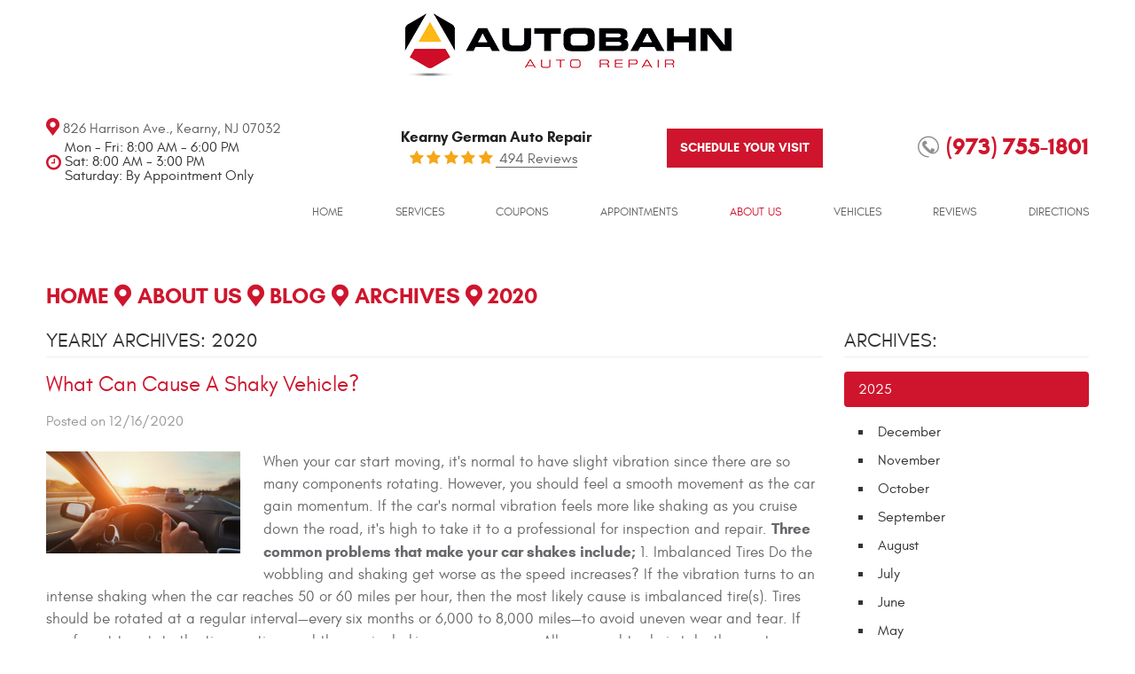

--- FILE ---
content_type: text/html; charset=utf-8
request_url: https://www.autobahnautorepair.com/blog/archives/2020
body_size: 15321
content:
<!DOCTYPE HTML><html lang="en"><!-- HTML Copyright © 2026 Kukui Corporation. All rights reserved. --><head><meta charset="utf-8" /><meta name="viewport" content="width=device-width,initial-scale=1" /><title> Blog - Archives from 2020 - Autobahn Auto Repair </title><link rel="canonical" href="https://www.autobahnautorepair.com/blog/archives/2020" /><meta name="robots" content="noindex,nofollow,noarchive,nosnippet" /><meta name="googlebot" content="none,noindex,nofollow,noarchive,nosnippet,noodp,noimageindex" /><meta name="bingbot" content="noindex,nofollow,noarchive,nosnippet,nocache,noodp" /><meta name="msnbot" content="noindex,nofollow,noarchive,nosnippet,nocache,noodp" /><meta name="slurp" content="noindex,nofollow,noarchive,nosnippet,noodp,noydir" /><meta name="teoma" content="noindex,nofollow,noarchive" /><meta name="adsbot-google" content="index,follow,archive,snippet,odp,imageindex" /><meta name="adidxbot" content="index,follow,archive,snippet,cache,odp" /><meta name="description" content="Blog | Archives from 2020" /><meta property="og:type" content="website" /><meta property="og:locale" content="en_US" /><meta property="og:site_name" content="Autobahn Auto Repair" /><meta property="og:url" content="https://www.autobahnautorepair.com/blog/archives/2020" /><meta property="og:title" content="Blog - Archives from 2020 - Autobahn Auto Repair" /><meta property="og:description" content="Blog | Archives from 2020" /><meta property="og:image" content="https://www.autobahnautorepair.com/Files/images/og-image.jpg" /><link rel="alternate" type="application/rss+xml" href="https://www.autobahnautorepair.com/rss" title="Autobahn Auto Repair RSS" /><link rel="next" href="https://www.autobahnautorepair.com/blog/archives/2020/2" /><script type="application/ld+json">[{"@context":"https://schema.org","@type":"AutomotiveBusiness","name":"Autobahn Auto Repair","alternateName":"Kearny German Auto Repair","telephone":"+1 (973) 755-1801","currenciesAccepted":"USD","priceRange":"$$$","url":"https://www.autobahnautorepair.com","logo":"https://www.autobahnautorepair.com/Files/Images/logo.png","image":"https://www.autobahnautorepair.com/Files/images/google-info-window.jpg","address":{"@type":"PostalAddress","name":"Autobahn Auto Repair","streetAddress":"826 Harrison Ave.","addressLocality":"Kearny","addressRegion":"NJ","addressCountry":"USA","postalCode":"07032"},"openingHours":["Mon-Fri 08:00-18:00","Sat 08:00-15:00"],"geo":{"@type":"GeoCoordinates","latitude":"40.7328526","longitude":"-74.1476026"},"hasmap":"https://www.google.com/maps/place/40.7328526,-74.1476026/@40.7328526,-74.1476026,17z","aggregateRating":{"@type":"AggregateRating","bestRating":"5","worstRating":"1","ratingCount":"494","ratingValue":"5"},"sameAs":["https://goo.gl/maps/PxZoWmtN374AVmPM7","https://www.facebook.com/autobahnar/","https://www.yelp.com/biz/autobahn-auto-repair-newark","http://search.google.com/local/writereview?placeid=ChIJH6kJt4xTwokR4anA5xvFtHw","https://www.yelp.com/writeareview/biz/iW3uIUlJAvhmozEMx6v9jQ?return_url=%2Fbiz%2FiW3uIUlJAvhmozEMx6v9jQ&source=biz_details_war_button"]},{"@context":"https://schema.org","@type":"BreadcrumbList","itemListElement":[{"@type":"ListItem","position":"1","item":{"@id":"https://www.autobahnautorepair.com","name":"Home"}},{"@type":"ListItem","position":"2","item":{"@id":"https://www.autobahnautorepair.com/about-us","name":"About Us"}},{"@type":"ListItem","position":"3","item":{"@id":"https://www.autobahnautorepair.com/blog","name":"Blog"}},{"@type":"ListItem","position":"4","item":{"@id":"https://www.autobahnautorepair.com/blog/archives","name":"Archives"}},{"@type":"ListItem","position":"5","item":{"@id":"https://www.autobahnautorepair.com/blog/archives/2020","name":"2020"}}]}]</script><!-- Global site tag (gtag.js) - Google Analytics --><script async src="https://www.googletagmanager.com/gtag/js?id=UA-148824396-5"></script><script> window.dataLayer = window.dataLayer || []; function gtag(){dataLayer.push(arguments);} gtag('js', new Date()); gtag('config', 'UA-148824396-5'); gtag('config', 'G-2P2QM1L660'); gtag('config', 'AW-719444248'); gtag('event', 'conversion', {'send_to': 'AW-719444248/ndGICOuViqcBEJiyh9cC'}); </script><meta name="msvalidate.01" content="7B6FD00A80CD868F38332162773163C3" /><style type="text/css">/*! * Bootstrap v3.3.7 (http://getbootstrap.com) * Copyright 2011-2018 Twitter, Inc. * Licensed under MIT (https://github.com/twbs/bootstrap/blob/master/LICENSE) */ /*! * Generated using the Bootstrap Customizer (<none>) * Config saved to config.json and <none> */ /*! * Bootstrap v3.3.7 (http://getbootstrap.com) * Copyright 2011-2016 Twitter, Inc. * Licensed under MIT (https://github.com/twbs/bootstrap/blob/master/LICENSE) */ /*! normalize.css v3.0.3 | MIT License | github.com/necolas/normalize.css */ html{font-family:sans-serif;-ms-text-size-adjust:100%;-webkit-text-size-adjust:100%}body{margin:0}article,aside,details,figcaption,figure,footer,header,hgroup,main,menu,nav,section,summary{display:block}audio,canvas,progress,video{display:inline-block;vertical-align:baseline}audio:not([controls]){display:none;height:0}[hidden],template{display:none}a{background-color:transparent}a:active,a:hover{outline:0}abbr[title]{border-bottom:1px dotted}b,strong{font-weight:bold}dfn{font-style:italic}h1{font-size:2em;margin:.67em 0}mark{background:#ff0;color:#000}small{font-size:80%}sub,sup{font-size:75%;line-height:0;position:relative;vertical-align:baseline}sup{top:-.5em}sub{bottom:-.25em}img{border:0}svg:not(:root){overflow:hidden}figure{margin:1em 40px}hr{-webkit-box-sizing:content-box;-moz-box-sizing:content-box;box-sizing:content-box;height:0}pre{overflow:auto}code,kbd,pre,samp{font-family:monospace,monospace;font-size:1em}button,input,optgroup,select,textarea{color:inherit;font:inherit;margin:0}button{overflow:visible}button,select{text-transform:none}button,html input[type="button"],input[type="reset"],input[type="submit"]{-webkit-appearance:button;cursor:pointer}button[disabled],html input[disabled]{cursor:default}button::-moz-focus-inner,input::-moz-focus-inner{border:0;padding:0}input{line-height:normal}input[type="checkbox"],input[type="radio"]{-webkit-box-sizing:border-box;-moz-box-sizing:border-box;box-sizing:border-box;padding:0}input[type="number"]::-webkit-inner-spin-button,input[type="number"]::-webkit-outer-spin-button{height:auto}input[type="search"]{-webkit-appearance:textfield;-webkit-box-sizing:content-box;-moz-box-sizing:content-box;box-sizing:content-box}input[type="search"]::-webkit-search-cancel-button,input[type="search"]::-webkit-search-decoration{-webkit-appearance:none}fieldset{border:1px solid silver;margin:0 2px;padding:.35em .625em .75em}legend{border:0;padding:0}textarea{overflow:auto}optgroup{font-weight:bold}table{border-collapse:collapse;border-spacing:0}td,th{padding:0}*{-webkit-box-sizing:border-box;-moz-box-sizing:border-box;box-sizing:border-box}*:before,*:after{-webkit-box-sizing:border-box;-moz-box-sizing:border-box;box-sizing:border-box}html{font-size:10px;-webkit-tap-highlight-color:rgba(0,0,0,0)}body{font-family:"Helvetica Neue",Helvetica,Arial,sans-serif;font-size:16px;line-height:1.42857143;color:#333;background-color:#fff}input,button,select,textarea{font-family:inherit;font-size:inherit;line-height:inherit}a{color:#337ab7;text-decoration:none}a:hover,a:focus{color:#23527c;text-decoration:underline}a:focus{outline:5px auto -webkit-focus-ring-color;outline-offset:-2px}figure{margin:0}img{vertical-align:middle}.img-responsive{display:block;max-width:100%;height:auto}.img-rounded{border-radius:6px}.img-thumbnail{padding:4px;line-height:1.42857143;background-color:#fff;border:1px solid #ddd;border-radius:4px;-webkit-transition:all .2s ease-in-out;-o-transition:all .2s ease-in-out;transition:all .2s ease-in-out;display:inline-block;max-width:100%;height:auto}.img-circle{border-radius:50%}hr{margin-top:22px;margin-bottom:22px;border:0;border-top:1px solid #eee}.sr-only{position:absolute;width:1px;height:1px;margin:-1px;padding:0;overflow:hidden;clip:rect(0,0,0,0);border:0}.sr-only-focusable:active,.sr-only-focusable:focus{position:static;width:auto;height:auto;margin:0;overflow:visible;clip:auto}[role="button"]{cursor:pointer}.container{margin-right:auto;margin-left:auto;padding-left:12px;padding-right:12px}@media(min-width:768px){.container{width:744px}}@media(min-width:992px){.container{width:964px}}@media(min-width:1224px){.container{width:1200px}}@media(min-width:1620px){.container{width:1596px}}.container-fluid{margin-right:auto;margin-left:auto;padding-left:12px;padding-right:12px}.row{margin-left:-12px;margin-right:-12px}.col-xs-1,.col-sm-1,.col-md-1,.col-lg-1,.col-xs-2,.col-sm-2,.col-md-2,.col-lg-2,.col-xs-3,.col-sm-3,.col-md-3,.col-lg-3,.col-xs-4,.col-sm-4,.col-md-4,.col-lg-4,.col-xs-5,.col-sm-5,.col-md-5,.col-lg-5,.col-xs-6,.col-sm-6,.col-md-6,.col-lg-6,.col-xs-7,.col-sm-7,.col-md-7,.col-lg-7,.col-xs-8,.col-sm-8,.col-md-8,.col-lg-8,.col-xs-9,.col-sm-9,.col-md-9,.col-lg-9,.col-xs-10,.col-sm-10,.col-md-10,.col-lg-10,.col-xs-11,.col-sm-11,.col-md-11,.col-lg-11,.col-xs-12,.col-sm-12,.col-md-12,.col-lg-12{position:relative;min-height:1px;padding-left:12px;padding-right:12px}.col-xs-1,.col-xs-2,.col-xs-3,.col-xs-4,.col-xs-5,.col-xs-6,.col-xs-7,.col-xs-8,.col-xs-9,.col-xs-10,.col-xs-11,.col-xs-12{float:left}.col-xs-12{width:100%}.col-xs-11{width:91.66666667%}.col-xs-10{width:83.33333333%}.col-xs-9{width:75%}.col-xs-8{width:66.66666667%}.col-xs-7{width:58.33333333%}.col-xs-6{width:50%}.col-xs-5{width:41.66666667%}.col-xs-4{width:33.33333333%}.col-xs-3{width:25%}.col-xs-2{width:16.66666667%}.col-xs-1{width:8.33333333%}.col-xs-pull-12{right:100%}.col-xs-pull-11{right:91.66666667%}.col-xs-pull-10{right:83.33333333%}.col-xs-pull-9{right:75%}.col-xs-pull-8{right:66.66666667%}.col-xs-pull-7{right:58.33333333%}.col-xs-pull-6{right:50%}.col-xs-pull-5{right:41.66666667%}.col-xs-pull-4{right:33.33333333%}.col-xs-pull-3{right:25%}.col-xs-pull-2{right:16.66666667%}.col-xs-pull-1{right:8.33333333%}.col-xs-pull-0{right:auto}.col-xs-push-12{left:100%}.col-xs-push-11{left:91.66666667%}.col-xs-push-10{left:83.33333333%}.col-xs-push-9{left:75%}.col-xs-push-8{left:66.66666667%}.col-xs-push-7{left:58.33333333%}.col-xs-push-6{left:50%}.col-xs-push-5{left:41.66666667%}.col-xs-push-4{left:33.33333333%}.col-xs-push-3{left:25%}.col-xs-push-2{left:16.66666667%}.col-xs-push-1{left:8.33333333%}.col-xs-push-0{left:auto}.col-xs-offset-12{margin-left:100%}.col-xs-offset-11{margin-left:91.66666667%}.col-xs-offset-10{margin-left:83.33333333%}.col-xs-offset-9{margin-left:75%}.col-xs-offset-8{margin-left:66.66666667%}.col-xs-offset-7{margin-left:58.33333333%}.col-xs-offset-6{margin-left:50%}.col-xs-offset-5{margin-left:41.66666667%}.col-xs-offset-4{margin-left:33.33333333%}.col-xs-offset-3{margin-left:25%}.col-xs-offset-2{margin-left:16.66666667%}.col-xs-offset-1{margin-left:8.33333333%}.col-xs-offset-0{margin-left:0%}@media(min-width:768px){.col-sm-1,.col-sm-2,.col-sm-3,.col-sm-4,.col-sm-5,.col-sm-6,.col-sm-7,.col-sm-8,.col-sm-9,.col-sm-10,.col-sm-11,.col-sm-12{float:left}.col-sm-12{width:100%}.col-sm-11{width:91.66666667%}.col-sm-10{width:83.33333333%}.col-sm-9{width:75%}.col-sm-8{width:66.66666667%}.col-sm-7{width:58.33333333%}.col-sm-6{width:50%}.col-sm-5{width:41.66666667%}.col-sm-4{width:33.33333333%}.col-sm-3{width:25%}.col-sm-2{width:16.66666667%}.col-sm-1{width:8.33333333%}.col-sm-pull-12{right:100%}.col-sm-pull-11{right:91.66666667%}.col-sm-pull-10{right:83.33333333%}.col-sm-pull-9{right:75%}.col-sm-pull-8{right:66.66666667%}.col-sm-pull-7{right:58.33333333%}.col-sm-pull-6{right:50%}.col-sm-pull-5{right:41.66666667%}.col-sm-pull-4{right:33.33333333%}.col-sm-pull-3{right:25%}.col-sm-pull-2{right:16.66666667%}.col-sm-pull-1{right:8.33333333%}.col-sm-pull-0{right:auto}.col-sm-push-12{left:100%}.col-sm-push-11{left:91.66666667%}.col-sm-push-10{left:83.33333333%}.col-sm-push-9{left:75%}.col-sm-push-8{left:66.66666667%}.col-sm-push-7{left:58.33333333%}.col-sm-push-6{left:50%}.col-sm-push-5{left:41.66666667%}.col-sm-push-4{left:33.33333333%}.col-sm-push-3{left:25%}.col-sm-push-2{left:16.66666667%}.col-sm-push-1{left:8.33333333%}.col-sm-push-0{left:auto}.col-sm-offset-12{margin-left:100%}.col-sm-offset-11{margin-left:91.66666667%}.col-sm-offset-10{margin-left:83.33333333%}.col-sm-offset-9{margin-left:75%}.col-sm-offset-8{margin-left:66.66666667%}.col-sm-offset-7{margin-left:58.33333333%}.col-sm-offset-6{margin-left:50%}.col-sm-offset-5{margin-left:41.66666667%}.col-sm-offset-4{margin-left:33.33333333%}.col-sm-offset-3{margin-left:25%}.col-sm-offset-2{margin-left:16.66666667%}.col-sm-offset-1{margin-left:8.33333333%}.col-sm-offset-0{margin-left:0%}}@media(min-width:992px){.col-md-1,.col-md-2,.col-md-3,.col-md-4,.col-md-5,.col-md-6,.col-md-7,.col-md-8,.col-md-9,.col-md-10,.col-md-11,.col-md-12{float:left}.col-md-12{width:100%}.col-md-11{width:91.66666667%}.col-md-10{width:83.33333333%}.col-md-9{width:75%}.col-md-8{width:66.66666667%}.col-md-7{width:58.33333333%}.col-md-6{width:50%}.col-md-5{width:41.66666667%}.col-md-4{width:33.33333333%}.col-md-3{width:25%}.col-md-2{width:16.66666667%}.col-md-1{width:8.33333333%}.col-md-pull-12{right:100%}.col-md-pull-11{right:91.66666667%}.col-md-pull-10{right:83.33333333%}.col-md-pull-9{right:75%}.col-md-pull-8{right:66.66666667%}.col-md-pull-7{right:58.33333333%}.col-md-pull-6{right:50%}.col-md-pull-5{right:41.66666667%}.col-md-pull-4{right:33.33333333%}.col-md-pull-3{right:25%}.col-md-pull-2{right:16.66666667%}.col-md-pull-1{right:8.33333333%}.col-md-pull-0{right:auto}.col-md-push-12{left:100%}.col-md-push-11{left:91.66666667%}.col-md-push-10{left:83.33333333%}.col-md-push-9{left:75%}.col-md-push-8{left:66.66666667%}.col-md-push-7{left:58.33333333%}.col-md-push-6{left:50%}.col-md-push-5{left:41.66666667%}.col-md-push-4{left:33.33333333%}.col-md-push-3{left:25%}.col-md-push-2{left:16.66666667%}.col-md-push-1{left:8.33333333%}.col-md-push-0{left:auto}.col-md-offset-12{margin-left:100%}.col-md-offset-11{margin-left:91.66666667%}.col-md-offset-10{margin-left:83.33333333%}.col-md-offset-9{margin-left:75%}.col-md-offset-8{margin-left:66.66666667%}.col-md-offset-7{margin-left:58.33333333%}.col-md-offset-6{margin-left:50%}.col-md-offset-5{margin-left:41.66666667%}.col-md-offset-4{margin-left:33.33333333%}.col-md-offset-3{margin-left:25%}.col-md-offset-2{margin-left:16.66666667%}.col-md-offset-1{margin-left:8.33333333%}.col-md-offset-0{margin-left:0%}}@media(min-width:1224px){.col-lg-1,.col-lg-2,.col-lg-3,.col-lg-4,.col-lg-5,.col-lg-6,.col-lg-7,.col-lg-8,.col-lg-9,.col-lg-10,.col-lg-11,.col-lg-12{float:left}.col-lg-12{width:100%}.col-lg-11{width:91.66666667%}.col-lg-10{width:83.33333333%}.col-lg-9{width:75%}.col-lg-8{width:66.66666667%}.col-lg-7{width:58.33333333%}.col-lg-6{width:50%}.col-lg-5{width:41.66666667%}.col-lg-4{width:33.33333333%}.col-lg-3{width:25%}.col-lg-2{width:16.66666667%}.col-lg-1{width:8.33333333%}.col-lg-pull-12{right:100%}.col-lg-pull-11{right:91.66666667%}.col-lg-pull-10{right:83.33333333%}.col-lg-pull-9{right:75%}.col-lg-pull-8{right:66.66666667%}.col-lg-pull-7{right:58.33333333%}.col-lg-pull-6{right:50%}.col-lg-pull-5{right:41.66666667%}.col-lg-pull-4{right:33.33333333%}.col-lg-pull-3{right:25%}.col-lg-pull-2{right:16.66666667%}.col-lg-pull-1{right:8.33333333%}.col-lg-pull-0{right:auto}.col-lg-push-12{left:100%}.col-lg-push-11{left:91.66666667%}.col-lg-push-10{left:83.33333333%}.col-lg-push-9{left:75%}.col-lg-push-8{left:66.66666667%}.col-lg-push-7{left:58.33333333%}.col-lg-push-6{left:50%}.col-lg-push-5{left:41.66666667%}.col-lg-push-4{left:33.33333333%}.col-lg-push-3{left:25%}.col-lg-push-2{left:16.66666667%}.col-lg-push-1{left:8.33333333%}.col-lg-push-0{left:auto}.col-lg-offset-12{margin-left:100%}.col-lg-offset-11{margin-left:91.66666667%}.col-lg-offset-10{margin-left:83.33333333%}.col-lg-offset-9{margin-left:75%}.col-lg-offset-8{margin-left:66.66666667%}.col-lg-offset-7{margin-left:58.33333333%}.col-lg-offset-6{margin-left:50%}.col-lg-offset-5{margin-left:41.66666667%}.col-lg-offset-4{margin-left:33.33333333%}.col-lg-offset-3{margin-left:25%}.col-lg-offset-2{margin-left:16.66666667%}.col-lg-offset-1{margin-left:8.33333333%}.col-lg-offset-0{margin-left:0%}}.clearfix:before,.clearfix:after,.container:before,.container:after,.container-fluid:before,.container-fluid:after,.row:before,.row:after{content:" ";display:table}.clearfix:after,.container:after,.container-fluid:after,.row:after{clear:both}.center-block{display:block;margin-left:auto;margin-right:auto}.pull-right{float:right!important}.pull-left{float:left!important}.hide{display:none!important}.show{display:block!important}.invisible{visibility:hidden}.text-hide{font:0/0 a;color:transparent;text-shadow:none;background-color:transparent;border:0}.hidden{display:none!important}.affix{position:fixed}@-ms-viewport{width:device-width;}.visible-xs,.visible-sm,.visible-md,.visible-lg{display:none!important}.visible-xs-block,.visible-xs-inline,.visible-xs-inline-block,.visible-sm-block,.visible-sm-inline,.visible-sm-inline-block,.visible-md-block,.visible-md-inline,.visible-md-inline-block,.visible-lg-block,.visible-lg-inline,.visible-lg-inline-block{display:none!important}@media(max-width:767px){.visible-xs{display:block!important}table.visible-xs{display:table!important}tr.visible-xs{display:table-row!important}th.visible-xs,td.visible-xs{display:table-cell!important}}@media(max-width:767px){.visible-xs-block{display:block!important}}@media(max-width:767px){.visible-xs-inline{display:inline!important}}@media(max-width:767px){.visible-xs-inline-block{display:inline-block!important}}@media(min-width:768px) and (max-width:991px){.visible-sm{display:block!important}table.visible-sm{display:table!important}tr.visible-sm{display:table-row!important}th.visible-sm,td.visible-sm{display:table-cell!important}}@media(min-width:768px) and (max-width:991px){.visible-sm-block{display:block!important}}@media(min-width:768px) and (max-width:991px){.visible-sm-inline{display:inline!important}}@media(min-width:768px) and (max-width:991px){.visible-sm-inline-block{display:inline-block!important}}@media(min-width:992px) and (max-width:1223px){.visible-md{display:block!important}table.visible-md{display:table!important}tr.visible-md{display:table-row!important}th.visible-md,td.visible-md{display:table-cell!important}}@media(min-width:992px) and (max-width:1223px){.visible-md-block{display:block!important}}@media(min-width:992px) and (max-width:1223px){.visible-md-inline{display:inline!important}}@media(min-width:992px) and (max-width:1223px){.visible-md-inline-block{display:inline-block!important}}@media(min-width:1224px){.visible-lg{display:block!important}table.visible-lg{display:table!important}tr.visible-lg{display:table-row!important}th.visible-lg,td.visible-lg{display:table-cell!important}}@media(min-width:1224px){.visible-lg-block{display:block!important}}@media(min-width:1224px){.visible-lg-inline{display:inline!important}}@media(min-width:1224px){.visible-lg-inline-block{display:inline-block!important}}@media(max-width:767px){.hidden-xs{display:none!important}}@media(min-width:768px) and (max-width:991px){.hidden-sm{display:none!important}}@media(min-width:992px) and (max-width:1223px){.hidden-md{display:none!important}}@media(min-width:1224px){.hidden-lg{display:none!important}}.visible-print{display:none!important}@media print{.visible-print{display:block!important}table.visible-print{display:table!important}tr.visible-print{display:table-row!important}th.visible-print,td.visible-print{display:table-cell!important}}.visible-print-block{display:none!important}@media print{.visible-print-block{display:block!important}}.visible-print-inline{display:none!important}@media print{.visible-print-inline{display:inline!important}}.visible-print-inline-block{display:none!important}@media print{.visible-print-inline-block{display:inline-block!important}}@media print{.hidden-print{display:none!important}}*{outline:0;margin:0;border:0;padding:0}html,body,div,span,applet,object,embed,iframe,h1,h2,h3,h4,h5,h6,p,blockquote,pre,a,abbr,acronym,address,big,cite,code,del,dfn,em,img,ins,kbd,q,s,samp,small,strike,strong,sub,sup,tt,var,b,u,i,center,dl,dt,dd,ol,ul,li,fieldset,form,label,legend,table,caption,tbody,tfoot,thead,tr,th,td,article,aside,canvas,details,figure,figcaption,footer,header,hgroup,menu,nav,output,ruby,section,summary,time,mark,audio,video{background:transparent;font-size:100%;font-family:'Glacial',Arial,Sans-Serif;text-decoration:none;vertical-align:baseline}html,body,form{font-size:16px}body{line-height:1}.wrapper{position:relative;max-width:1920px;margin:0 auto;overflow:hidden}article,aside,details,figcaption,figure,footer,header,hgroup,menu,nav,section{display:block}table{border-collapse:collapse;border-spacing:0}blockquote,q{quotes:none}blockquote:before,blockquote:after,q:before,q:after{content:'';content:none}input,select{border:thin solid;vertical-align:middle}textarea{border:thin solid;vertical-align:top}a:hover,a:active,a:focus{outline:0!important}.text-center{text-align:center}.uic-hidden{display:none}.uic-active,.uic-visible{display:initial}.container-xl{max-width:1392px;margin:auto}.col-centered{float:none;margin:0 auto}.col-no-padding{padding:0}.header{z-index:1;position:relative;padding-bottom:10px}.header .header-logo-container{text-align:center}.header .header-logo{position:relative;display:inline-block;margin-top:30px;width:371px;max-width:100%;transition:all ease .3s}.header .header-logo img{position:relative;display:block;margin:0 auto;max-width:100%}.header-reviews-rating{padding-top:25px;transition:all ease .3s}.header-keywords{display:inline-block;margin:0 auto;color:#212121;font:700 1.063em/1.4em 'Glacial',Arial,Sans-Serif;text-transform:capitalize;vertical-align:middle}.header-review-info{display:inline-block;margin:0 0 0 10px;vertical-align:middle}.header-review-info:before{position:relative;content:'';display:inline-block;top:0;left:0;font:17px/17px 'cms';letter-spacing:.2em;white-space:nowrap;color:#f5a716;overflow:hidden;vertical-align:middle}.header-reviews-rating a{position:relative;color:#626262;font:400 1em/1em 'Glacial',Arial,sans-serif;vertical-align:middle}.header-reviews-rating a:before{position:absolute;content:"";left:0;right:0;bottom:-1px;width:100%;height:1px;background:#626262;transition:width .3s ease-in-out 0s,left .3s ease-in-out 0s}.header-reviews-rating a:hover,.header-reviews-rating a:active,.header-reviews-rating a:focus{text-decoration:none}.header-reviews-rating a:hover:before,.header-reviews-rating a:active:before,.header-reviews-rating a:focus:before{width:0%;left:50%}.app-btn-wrapper{padding-top:27px;text-align:center;transition:all ease .3s}.app-btn-wrapper .btn{display:block;margin:0 auto;max-width:215px}.header-locations-wrapper{padding-top:32px;text-align:right;transition:all ease .3s}.header-location-info{display:inline-block}.header-phone-link{display:inline-block;padding:0;color:#cf152d;font:700 1.625em/1.2 'Glacial',Verdana,Sans-serif;text-transform:uppercase;text-decoration:none;-webkit-transition:all .5s ease 0s;-moz-transition:all .5s ease 0s;transition:all .5s ease 0s}.header-phone-link:before{content:'';display:inline-block;margin-right:8px;font:24px/24px 'cms';color:#909090;-webkit-transition:all .5s ease 0s;-moz-transition:all .5s ease 0s;transition:all .5s ease 0s}.header-phone-link strong{font:inherit}.header-phone-link:hover,.header-phone-link:active,.header-phone-link:focus{color:#030303;text-decoration:none}.header-phone-link:hover:before,.header-phone-link:active:before,.header-phone-link:focus:before{color:#030303}.address-main-header{padding-top:15px}.header-address-wrapper{margin-bottom:5px}.header-address-wrapper .address{color:#626262}.header-address-wrapper .address:before{content:'';color:#cf152d;display:inline-block;margin-right:4px;font:20px/20px 'cms'}.header-wh-wrapper .header-hours{display:inline-block;margin-bottom:4px}.header-wh-wrapper:before{color:#cf152d;content:'';display:inline-block;font:20px/20px 'cms';margin-right:4px;padding-top:15px;vertical-align:top}.nav-trigger{display:block;padding:10px;width:50px;height:45px;background:none}.nav-trigger .icon,.nav-trigger .icon:before,.nav-trigger .icon:after{position:relative;display:block;width:100%;height:20%;background:#fff;content:"";font-size:0;border-radius:5px}.nav-trigger .icon:before{top:-200%;height:100%}.nav-trigger .icon:after{bottom:-100%;height:100%}.nav-section{margin-top:15px}.nav{z-index:500;position:relative;width:100%;height:auto}.nav ul{list-style:none;text-align:center}.nav li{position:relative}.nav li:hover>ul,.nav li:focus>ul,.nav li:active>ul{display:block}.nav a{display:inline-block;text-decoration:none}.nav li.static{display:inline-block}.nav li.static{margin:0 12px;padding:10px 0}.nav li.static>a{color:#626262;font:400 .813em/1.2em 'Glacial',Arial,sans-serif;text-transform:uppercase}.nav li.static:first-child{margin-left:0}.nav li.static:last-child{margin-right:0}.nav li.static:hover>a,.nav li.static:focus>a,.nav li.static:active>a,.nav li.static a.selected{color:#cf152d;text-decoration:none}.nav ul.dynamic{z-index:100;position:absolute;top:100%;left:0;display:none;min-width:220px;background:#cf152d}.nav li.dynamic{display:block;text-align:left}.nav li.dynamic.has-dynamic{padding-right:15px}.nav li.dynamic>a{padding:10px 20px;width:100%;color:#fff;font:400 1em/1.2em 'Glacial',Arial,sans-serif;text-decoration:none}.nav li.dynamic:hover>a,.nav li.dynamic:focus>a,.nav li.dynamic:active>a,.nav li.dynamic>a.selected{background:#f5a716;color:#030303}.nav ul.dynamic ul{top:0;left:100%;min-width:100%}.nav li.static:last-child ul{left:-100%!important}.covid-popup.mod-lightbox .mod-lightbox-background{background:rgba(0,0,0,.5)}.covid-popup .mod-lightbox-shell{max-width:calc(100vw - 60px)!important;left:calc(50% - 30px)!important;transform:translateX(-50%);border:none!important;text-align:center}.popup-text{color:#4f4f4f;font:400 1em/1.5em Arial}.covid-popup.mod-lightbox .mod-lightbox-btn-close{z-index:10000;top:12px;right:12px;left:unset;width:36px;height:36px;border-radius:50%;color:#fff;background:#c3002e}.covid-popup.mod-lightbox .mod-lightbox-btn-close::after{position:absolute;left:17px;top:19px;transform:translate(-50%,-50%);width:18px;height:18px;font-weight:400;font-size:36px;line-height:18px}.covid-popup.mod-lightbox .mod-lightbox-btn-close:hover{background:#003876}.covid-popup.mod-lightbox .mod-lightbox-btn-close:hover::after{text-decoration:none;color:#fff}.covid-popup .mod-lightbox-content{background:none!important}.covid-popup-content{width:1080px;max-width:75vw;padding:20px 105px}@media(max-width:1223px){.covid-popup-content{padding:20px}}@media(max-width:550px){.covid-popup.mod-lightbox .mod-lightbox-content{padding:26px 0}}.breadcrumbs{margin:50px 0 20px;color:#cf152d;text-transform:uppercase;list-style:none}.breadcrumbs li{display:inline-block;font:700 1.25em/1.4em 'Glacial',Arial,sans-serif}.breadcrumbs li+li:before{display:inline-block;padding:0 .25em;content:"";color:#cf152d;font:25px/25px 'cms'}.breadcrumbs a{color:#cf152d;text-decoration:none;font:700 1.25em/1.4em 'Glacial',Arial,sans-serif}.breadcrumbs a:hover{color:#212121;text-decoration:none}.btn{display:inline-block;margin:0 auto 1em;padding:1em;max-width:100%;background:#030303;color:#fff;font:700 .875em/1.2em 'Glacial',Arial,sans-serif;text-align:center;text-transform:uppercase;text-decoration:none;-webkit-transition:all .5s ease 0s;-moz-transition:all .5s ease 0s;transition:all .5s ease 0s}.btn:hover,.btn:focus,.btn:active{color:#fff;background:#cf152d;text-decoration:none;-webkit-box-shadow:0 8px 29px 0 rgba(9,70,149,.33);-moz-box-shadow:0 8px 29px 0 rgba(9,70,149,.33);box-shadow:0 8px 29px 0 rgba(9,70,149,.33)}.btn.btn-blue{background:#cf152d}.btn.btn-blue:active,.btn.btn-blue:focus,.btn.btn-blue:hover{background:#030303;-webkit-box-shadow:0 8px 29px 0 rgba(3,3,3,.31);-moz-box-shadow:0 8px 29px 0 rgba(3,3,3,.31);box-shadow:0 8px 29px 0 rgba(3,3,3,.31)}.btn.btn-black{background:#030303}.btn.btn-black:active,.btn.btn-black:focus,.btn.btn-black:hover{background:#cf152d;-webkit-box-shadow:0 4px 12px -3px rgba(14,77,158,.26);-moz-box-shadow:0 4px 12px -3px rgba(14,77,158,.26);box-shadow:0 4px 12px -3px rgba(14,77,158,.26)}.btn:disabled,.btn:disabled:hover,.btn.disabled,.btn.disabled:hover{background:#ccc;color:#fff;cursor:not-allowed}.btn.btn-submit{display:block;min-width:200px}@media(min-width:1620px){.col-xl-12{width:100%}.col-xl-11{width:91.66666667%}.col-xl-10{width:83.33333333%}.col-xl-9{width:75%}.col-xl-8{width:66.66666667%}.col-xl-7{width:58.33333333%}.col-xl-6{width:50%}.col-xl-5{width:41.66666667%}.col-xl-4{width:33.33333333%}.col-xl-3{width:25%}.col-xl-2{width:16.66666667%}.col-xl-1{width:8.33333333%}.col-xl-offset-12{margin-left:100%}.col-xl-offset-11{margin-left:91.66666667%}.col-xl-offset-10{margin-left:83.33333333%}.col-xl-offset-9{margin-left:75%}.col-xl-offset-8{margin-left:66.66666667%}.col-xl-offset-7{margin-left:58.33333333%}.col-xl-offset-6{margin-left:50%}.col-xl-offset-5{margin-left:41.66666667%}.col-xl-offset-4{margin-left:33.33333333%}.col-xl-offset-3{margin-left:25%}.col-xl-offset-2{margin-left:16.66666667%}.col-xl-offset-1{margin-left:8.33333333%}.col-xl-offset-0{margin-left:0%}}@media(min-width:1224px) and (max-width:1619px){.header .header-logo{margin-top:15px;max-width:90%;min-height:100px}.nav-section{margin-top:10px}}@media(min-width:1224px){.header .header-logo img{position:absolute}}@media(max-width:1223px){.header.fixed{position:relative;padding-bottom:0}.main.unpadded{padding-top:0!important}.header-reviews-rating{padding-top:30px}.header-review-info{display:block;margin:7px 0 0 0}.app-btn-wrapper{padding-top:30px}.header-locations-wrapper{padding-top:36px}.header-location-info{display:block;margin:0 auto;max-width:270px}}@media(min-width:992px){.header{position:fixed;top:0;right:0;left:0}.header.fixed-header{position:fixed;background:#fff;-webkit-box-shadow:0 4px 11px -4px rgba(214,214,214,.7);-moz-box-shadow:0 4px 11px -4px rgba(214,214,214,.7);box-shadow:0 4px 11px -4px rgba(214,214,214,.7)}.header.fixed-header .header-logo{margin-top:20px;margin-bottom:20px;width:300px}.header.fixed-header .header-reviews-rating{padding-top:20px}.header.fixed-header .app-btn-wrapper{padding-top:7px}.header.fixed-header .header-locations-wrapper{padding-top:12px}.nav-trigger{display:none}.nav-section ul.dynamic>.has-dynamic:before{content:"";position:absolute;top:12px;right:5px;display:block;border:5px solid transparent;border-left:5px solid #fff;width:1px}.nav ul.static{display:flex;flex-wrap:wrap;justify-content:space-between}.nav ul.static:before,.nav ul.static:after{display:none}}@media(max-width:991px){.header-wh-wrapper .header-wh,.header-location-info{display:block;text-align:center}html,form,body{font-size:15px}.app-btn-wrapper{padding-top:32px}.nav-trigger{display:block;position:fixed;top:10px;right:10px;z-index:901;background:rgba(207,21,45,.5)}.nav{z-index:900;position:fixed;top:0;right:-60%;overflow-y:auto;width:60%;height:100%;background-color:#cf152d;background-image:-moz-linear-gradient(30deg,#cf152d 0%,#ffb71c 100%);background-image:-webkit-linear-gradient(30deg,#cf152d 0%,#ffb71c 100%);background-image:-ms-linear-gradient(30deg,#cf152d 0%,#ffb71c 100%)}.nav.nav-hidden,.nav.nav-visible{-moz-transition-duration:.5s;-webkit-transition-duration:.5s;-o-transition-duration:.5s;transition-duration:.5s}.nav.nav-visible{right:0%;-moz-transition-timing-function:ease-in;-webkit-transition-timing-function:ease-in;-o-transition-timing-function:ease-in;transition-timing-function:ease-in}.nav.nav-hidden{right:-60%;-moz-transition-timing-function:cubic-bezier(0,1,.5,1);-webkit-transition-timing-function:cubic-bezier(0,1,.5,1);-o-transition-timing-function:cubic-bezier(0,1,.5,1);transition-timing-function:cubic-bezier(0,1,.5,1)}.nav ul{position:static!important;margin:5px 0 5px 20px;min-width:0!important;background:none!important;text-align:left}.nav ul.static{margin-top:70px}.nav li{display:block!important;background:none!important;text-align:left}.nav li.static{margin-left:0}.nav a{display:inline-block;width:auto}.nav li.dynamic>a{padding-left:5px}.nav li.dynamic>a,.nav li.static>a{color:#fff;font-size:1em;text-transform:uppercase}.nav li.static:hover>a,.nav li.static:focus>a,.nav li.static:active>a,.nav li.static a.selected,.nav li.dynamic:hover>a,.nav li.dynamic:focus>a,.nav li.dynamic:active>a,.nav li.dynamic a.selected{color:#030303;background:none;text-decoration:none}.nav-section ul.static>.has-dynamic:before,.nav-section ul.dynamic>.has-dynamic:before{content:"";position:absolute;top:14px;right:5px;display:block;border:5px solid transparent;border-top:5px solid #fff;width:1px}.nav li.dynamic.has-dynamic{padding:0}}@media(max-width:767px){.header-reviews-rating{text-align:center}.header-locations-wrapper{text-align:center;padding-top:15px}}@media(max-width:550px){.header .header-logo{margin-top:60px}}@media(max-width:450px){html,form,body{font-size:15px}}.new-location-banner{background-color:#0e0e0e}.new-location-banner div{padding:0}.new-location-banner img{width:100%;vertical-align:middle}@media(max-width:767px){.new-location-banner{padding-top:4.5rem}}@font-face{font-family:'Glacial';src:url('https://cdn.kukui.com/fonts/glacial/glacialindifference-bold-webfont.eot');src:url('https://cdn.kukui.com/fonts/glacial/glacialindifference-bold-webfont.eot?#iefix') format('embedded-opentype'),url('https://cdn.kukui.com/fonts/glacial/glacialindifference-bold-webfont.woff2') format('woff2'),url('https://cdn.kukui.com/fonts/glacial/glacialindifference-bold-webfont.woff') format('woff'),url('https://cdn.kukui.com/fonts/glacial/glacialindifference-bold-webfont.ttf') format('truetype'),url('https://cdn.kukui.com/fonts/glacial/glacialindifference-bold-webfont.svg#glacial_indifferencebold') format('svg');font-weight:700;font-style:normal;font-display:swap}@font-face{font-family:'Glacial';src:url('https://cdn.kukui.com/fonts/glacial/glacialindifference-regular-webfont.eot');src:url('https://cdn.kukui.com/fonts/glacial/glacialindifference-regular-webfont.eot?#iefix') format('embedded-opentype'),url('https://cdn.kukui.com/fonts/glacial/glacialindifference-regular-webfont.woff2') format('woff2'),url('https://cdn.kukui.com/fonts/glacial/glacialindifference-regular-webfont.woff') format('woff'),url('https://cdn.kukui.com/fonts/glacial/glacialindifference-regular-webfont.ttf') format('truetype'),url('https://cdn.kukui.com/fonts/glacial/glacialindifference-regular-webfont.svg#glacial_indifferenceregular') format('svg');font-weight:400;font-style:normal;font-display:swap}@font-face{font-family:'cms';src:url('/Themes/Automotive/Assets/fonts/cms/cms.eot');src:url('/Themes/Automotive/Assets/fonts/cms/cms.eot?#iefix') format('embedded-opentype'),url('/Themes/Automotive/Assets/fonts/cms/cms.woff2') format('woff2'),url('/Themes/Automotive/Assets/fonts/cms/cms.woff') format('woff'),url('/Themes/Automotive/Assets/fonts/cms/cms.ttf') format('truetype'),url('/Themes/Automotive/Assets/fonts/cms/cms.svg') format('svg');font-style:normal;font-weight:normal;font-display:swap}</style><meta name="theme-color" content="#f31434"><link type="image/x-icon" href="https://www.autobahnautorepair.com/favicon.ico?v=2" rel="shortcut icon" /></head><body class="page page-blog template template-blog" itemscope="itemscope" itemtype="https://schema.org/AutomotiveBusiness"><meta itemprop="name" content="Autobahn Auto Repair" /><meta itemprop="alternateName" content="Kearny German Auto Repair" /><meta itemprop="image" content="https://www.autobahnautorepair.com/Files/images/google-info-window.jpg" /><meta itemprop="telephone" content="+1 (973) 755-1801" /><meta itemprop="priceRange" content="$$$" /><!--[if lt IE 9]><script type="text/javascript" src="https://oss.maxcdn.com/html5shiv/3.7.2/html5shiv.min.js"></script><script type="text/javascript" src="https://oss.maxcdn.com/respond/1.4.2/respond.min.js"></script><![endif]--><form method="post" action="./2020" id="ctl04" class="wrapper"><div class="aspNetHidden"><input type="hidden" name="__EVENTTARGET" id="__EVENTTARGET" value="" /><input type="hidden" name="__EVENTARGUMENT" id="__EVENTARGUMENT" value="" /><input type="hidden" name="__VIEWSTATE" id="__VIEWSTATE" value="92x7q0yt6BqRo4iGG53Ayzmmce1xch1CFxNOlQ+mkVI4fA616O+1dAXRjpOBn9NwUeI/XpXD6P/ysDI1ApHobZ+9Wl3JuGjgvf2ppo8kNbg=" /></div><script data-uic-fixedscript="">window.sclDataSource ={"inDebugMode":false,"inEditMode":false,"locations":[{"id":"Autobahn Auto Repair","name":"Autobahn Auto Repair","street":"826 Harrison Ave.","city":"Kearny","region":"NJ","zip":"07032","imageurl":"/Files/Images/google-info-window.jpg","url":"https://www.autobahnautorepair.com/","lat":"40.7328526","lng":"-74.1476026","phone":"(973) 755-1801","worktime":{"locationID":"Autobahn Auto Repair","hoursOffset":1,"daysOffset":1,"workingDays":[{"code":1,"intervals":[{"open":"08:00","close":"18:00"}]},{"code":2,"intervals":[{"open":"08:00","close":"18:00"}]},{"code":3,"intervals":[{"open":"08:00","close":"18:00"}]},{"code":4,"intervals":[{"open":"08:00","close":"18:00"}]},{"code":5,"intervals":[{"open":"08:00","close":"18:00"}]},{"code":6,"intervals":[{"open":"08:00","close":"15:00"}]}],"enabledDays":[],"disabledDays":[]},"formatedworktime":"Mon - Fri: 8:00 AM - 6:00 PM, Sat: 8:00 AM - 3:00 PM"}],"appointments":{"worktime":[{"locationID":"Autobahn Auto Repair","hoursOffset":1,"daysOffset":1,"workingDays":[{"code":1,"intervals":[{"open":"08:00","close":"18:00"}]},{"code":2,"intervals":[{"open":"08:00","close":"18:00"}]},{"code":3,"intervals":[{"open":"08:00","close":"18:00"}]},{"code":4,"intervals":[{"open":"08:00","close":"18:00"}]},{"code":5,"intervals":[{"open":"08:00","close":"18:00"}]},{"code":6,"intervals":[{"open":"08:00","close":"15:00"}]}],"enabledDays":[],"disabledDays":[]}]},"directions":{"apikey":""}};</script><header class="header"><div class="container"><div class="row"><div class="col-xs-12 col-lg-12 col-xl-3 header-logo-container"><a href="https://www.autobahnautorepair.com" title="Autobahn Auto Repair" class="header-logo"><img src="https://www.autobahnautorepair.com/Files/Images/logo.png" alt="Autobahn Auto Repair" /></a></div><div class="col-xs-12 col-sm-12 col-lg-4 col-xl-3 address-main-header"><div itemscope="itemscope" itemtype="https://schema.org/PostalAddress" class="header-location-info"><meta itemprop="streetAddress" content="826 Harrison Ave." /><meta itemprop="addressLocality" content="Kearny" /><meta itemprop="addressRegion" content="NJ" /><meta itemprop="postalCode" content="07032" /><meta itemprop="telephone" content="+1 (973) 755-1801" /><div class="header-address-wrapper"><a href="https://www.autobahnautorepair.com/directions" title="Get directions" class="address"><span>826 Harrison Ave.</span>, <span>Kearny, NJ 07032</span></a></div><div class="header-wh-wrapper"><div class="header-hours"><span class="header-wh">Mon - Fri: 8:00 AM - 6:00 PM<br />Sat: 8:00 AM - 3:00 PM</span><div class="header-wh"><p>Saturday: By Appointment Only</p></div></div></div></div></div><div class="col-xs-12 col-sm-4 col-md-4 col-lg-3 col-xl-2 header-reviews-rating"><h1 class="header-keywords"> Kearny German Auto Repair </h1><div itemscope="itemscope" itemtype="https://data-vocabulary.org/AggregateRating" class="header-review-info"><meta itemprop="votes" content="494" /><meta itemprop="rating" content="4.97570850202429" /><a href="https://www.autobahnautorepair.com/reviews" title="See all reviews"> 494 Reviews </a></div></div><div class="col-xs-12 col-sm-4 col-lg-2 col-xl-2 app-btn-wrapper"><a href="https://www.autobahnautorepair.com/appointments" title="Visit page" class="btn btn-blue">Schedule your visit</a></div><div class="col-xs-12 col-sm-4 col-lg-3 col-xl-2 header-locations-wrapper"><div class="header-location-info"><a href="tel:9737551801" title="Call Autobahn Auto Repair" class="header-phone-link"><strong>(973) 755-1801</strong></a></div></div></div><div class="row"><div class="col-xs-12 col-lg-9 col-lg-offset-3 col-xl-8 col-xl-offset-4 nav-section"><button class="nav-trigger" type="button" title="Toggle navigation." data-uic-navigation-trigger="header"><span class="icon"></span><span class="sr-only">Toggle Menu</span></button><div data-uic-navigation="header" class="nav nav-hidden"><ul class="static" role="menubar"><li class="static" role="menuitem"><a href="/" title="Home">Home</a></li><li class="static" role="menuitem"><a href="/services" title="Services">Services</a></li><li class="static" role="menuitem"><a href="/coupons" title="Coupons">Coupons</a></li><li class="static" role="menuitem"><a href="/appointments" title="Appointments">Appointments</a></li><li class="static has-dynamic selected" role="menuitem"><a href="/about-us" title="About Us" class="selected">About Us</a><ul class="dynamic"><li class="dynamic selected current" role="menuitem"><a href="/blog" title="" class="selected current">Blog</a></li><li class="dynamic" role="menuitem"><a href="/contactus" title="Contact Us">Contact Us</a></li></ul></li><li class="static" role="menuitem"><a href="/vehicles" title="Vehicles">Vehicles</a></li><li class="static" role="menuitem"><a href="/reviews" title="Reviews">Reviews</a></li><li class="static" role="menuitem"><a href="/directions" title="Directions">Directions</a></li></ul></div></div></div></div></header><div class="main" data-uic-layoutpush="auto"><div class="container"><div class="row"><div class="col-xs-12"><ul class="breadcrumbs" itemscope="itemscope" itemtype="https://schema.org/BreadcrumbList"><li itemscope itemtype="https://schema.org/ListItem" itemprop="itemListElement"><meta itemprop="url" content="https://www.autobahnautorepair.com" /><meta itemprop="name" content="Home" /><meta itemprop="position" content="1" /><a itemprop="item" href="https://www.autobahnautorepair.com" title="Home">Home</a></li><li itemscope itemtype="https://schema.org/ListItem" itemprop="itemListElement"><meta itemprop="url" content="https://www.autobahnautorepair.com/about-us" /><meta itemprop="name" content="About Us" /><meta itemprop="position" content="2" /><a itemprop="item" href="https://www.autobahnautorepair.com/about-us" title="About Us">About Us</a></li><li itemscope itemtype="https://schema.org/ListItem" itemprop="itemListElement"><meta itemprop="url" content="https://www.autobahnautorepair.com/blog" /><meta itemprop="name" content="Blog" /><meta itemprop="position" content="3" /><a itemprop="item" href="https://www.autobahnautorepair.com/blog" title="Blog">Blog</a></li><li itemscope itemtype="https://schema.org/ListItem" itemprop="itemListElement"><meta itemprop="url" content="https://www.autobahnautorepair.com/blog/archives" /><meta itemprop="name" content="Archives" /><meta itemprop="position" content="4" /><a itemprop="item" href="https://www.autobahnautorepair.com/blog/archives" title="Archives">Archives</a></li><li itemscope itemtype="https://schema.org/ListItem" itemprop="itemListElement"><meta itemprop="url" content="https://www.autobahnautorepair.com/blog/archives/2020" /><meta itemprop="name" content="2020" /><meta itemprop="position" content="5" /><a itemprop="item" href="https://www.autobahnautorepair.com/blog/archives/2020" title="Archives from 2020">2020</a></li></ul></div></div></div><div class="container"><div class="row"><div class="col-xs-12 col-sm-8 col-md-9"><div class="row"><div data-module="blogprovider" class="col-xs-12 module module-blogprovider"><div class="row"><div class="col-xs-12 articles-list"><h2>Yearly Archives: 2020</h2><div class="article-preview" id="article-10"><h3><a href="https://www.autobahnautorepair.com/blog/what-can-cause-a-shaky-vehicle" title="What Can Cause A Shaky Vehicle?">What Can Cause A Shaky Vehicle?</a></h3><div class="entry-meta">Posted on 12/16/2020</div><div class="entry-content"><img class="img-preview left" src="https://www.autobahnautorepair.com/Files/EmailCampaigns/AdobeStock_217569021.jpeg" alt="What Can Cause A Shaky Vehicle?" /><p>When your car start moving, it&#39;s normal to have slight vibration since there are so many components rotating. However, you should feel a smooth movement as the car gain momentum. If the car&#39;s normal vibration feels more like shaking as you cruise down the road, it&#39;s high to take it to a professional for inspection and repair. <strong>Three common problems that make your car shakes include;</strong> 1. Imbalanced Tires Do the wobbling and shaking get worse as the speed increases? If the vibration turns to an intense shaking when the car reaches 50 or 60 miles per hour, then the most likely cause is imbalanced tire(s). Tires should be rotated at a regular interval&mdash;every six months or 6,000 to 8,000 miles&mdash;to avoid uneven wear and tear. If you forgot to rotate the tires on time and the car is shaking, worry no more. All you need to do is take the car to a professional mechanic to have the tires checked, rotated, and balanced. If some or all the tires are worn out ... <a href="https://www.autobahnautorepair.com/blog/what-can-cause-a-shaky-vehicle" title="Read more ..." class="link link-read-more">read more</a></p></div></div><div class="article-preview" id="article-9"><h3><a href="https://www.autobahnautorepair.com/blog/signs-your-bmw-needs-a-tune-up-in-kearny-nj" title="Signs Your BMW Needs a Tune-Up in Kearny, NJ ">Signs Your BMW Needs a Tune-Up in Kearny, NJ </a></h3><div class="entry-meta">Posted on 11/27/2020</div><div class="entry-content"><img class="img-preview left" src="https://www.autobahnautorepair.com/Files/EmailCampaigns/Mechanic.jpeg" alt="Signs Your BMW Needs a Tune-Up in Kearny, NJ " /><p>Signs Your BMW Needs a Tune-Up No matter if your BMW is fresh off the lot or a late-model classic, at some point, it will need a tune-up. BMW&rsquo;s are luxury vehicles, and proper vehicle maintenance can help them stand the test of time. Tune-ups can mean something different for each driver. Still, they all are preventative maintenance that promotes consistent vehicle performance&mdash;servicing your BMW based on manufacturer&rsquo;s recommendations not only prevents significant problems in the future but increases the lifespan. If you don&rsquo;t remember the last time your BMW has been serviced, below are a few common signs your Bimmer needs a tune-up.&nbsp; Worsening Gas Mileage If your BMW once had excellent fuel efficiency, but you find yourself filling up the tank more than usual, it may be time for a tune-up. A decrease in fuel efficiency is not a normal occurrence. It usually indicates there&rsquo;s an underlying problem. A decrease in gas mileage can indicate a dirty engi ... <a href="https://www.autobahnautorepair.com/blog/signs-your-bmw-needs-a-tune-up-in-kearny-nj" title="Read more ..." class="link link-read-more">read more</a></p></div></div><div class="article-preview" id="article-8"><h3><a href="https://www.autobahnautorepair.com/blog/5-common-reasons-your-vehicle-is-overheating" title="5 Common Reasons Your Vehicle is Overheating">5 Common Reasons Your Vehicle is Overheating</a></h3><div class="entry-meta">Posted on 10/30/2020</div><div class="entry-content"><img class="img-preview left" src="https://www.autobahnautorepair.com/Files/EmailCampaigns/Car%20Broken%20Down.jpeg" alt="5 Common Reasons Your Vehicle is Overheating" /><p>You&#39;re on a drive when you notice the temperature gauge on your dashboard inching towards the red zone. Your vehicle has a large chance of overheating. To prevent severe engine damage, you need to safely pull over and turn off your car, including the AC. A lot of engines get ruined by forcing it to drive farther than it&#39;s currently capable. An overheating engine is your vehicle&#39;s way of alerting you that it needs professional attention. Below are five reasons why your car has overheated and how to prevent it from happening again. <strong>Wrong Coolant Concentration&nbsp;</strong> It&#39;s essential to use the correct type of coolant for your vehicle. Using a coolant with the wrong mixture of distilled water and coolant can be harmful. Your vehicle&#39;s owner&#39;s manual has recommendations for the best type of coolant for your car. If you&#39;re concerned, a coolant flush is the best step to clean the cooling system and start fresh.&nbsp; <strong>Cooling System Leak</strong> ... <a href="https://www.autobahnautorepair.com/blog/5-common-reasons-your-vehicle-is-overheating" title="Read more ..." class="link link-read-more">read more</a></p></div></div><div class="article-preview" id="article-7"><h3><a href="https://www.autobahnautorepair.com/blog/tips-to-prevent-rust" title="5 Tips to Prevent Vehicle Rust">5 Tips to Prevent Vehicle Rust</a></h3><div class="entry-meta">Posted on 9/24/2020</div><div class="entry-content"><img class="img-preview left" src="https://lh3.googleusercontent.com/CIQNz5Ppxqz5__Htfa3BHZlsR2rRJ_RsHLthYyYWq9XEJLM8KzgBMcnj3JBoE-Or0657Kntd5leuYOmq5-cisR23r9r5BvFG3VG-2ZIz4hwSVCfg-GqC8zZjcKYMmSSZBKMTvUaA" alt="5 Tips to Prevent Vehicle Rust" /><p>If a squeaky-clean car is a dream, rust is the biggest nightmare. We&rsquo;ve now entered fall, and winter is just around the corner. Colder seasons bring more rain and moisture, making vehicles more susceptible to rust.&nbsp;Rust doesn&rsquo;t just come from trapped moisture; old age and neglect can also be the cause. If your car isn&rsquo;t in a garage and is continuously exposed to the elements, pollutants in the air can create damage. Rust is entirely avoidable with the right preventative maintenance. Below are a few tips to prevent rust from taking over your vehicle.&nbsp; <big>Wash your car.</big> You should wash your car every other week. Dirt, dust, and debris can cause rust to accumulate faster. If you have the time, also make sure you apply wax to prevent future paint damage. <big>Anti-rust spray.</big> If you&rsquo;re already noticing a bit of rust accumulation, an ... <a href="https://www.autobahnautorepair.com/blog/tips-to-prevent-rust" title="Read more ..." class="link link-read-more">read more</a></p></div></div><div class="article-preview" id="article-4"><h3><a href="https://www.autobahnautorepair.com/blog/ignoring-these-vehicle-repairs-may-get-you-pulled-over" title="Ignoring These Vehicle Repairs May Get You Pulled Over">Ignoring These Vehicle Repairs May Get You Pulled Over</a></h3><div class="entry-meta">Posted on 8/1/2020</div><div class="entry-content"><img class="img-preview left" src="https://www.autobahnautorepair.com/Files/images/blog/Pulled-Over.jpeg" alt="Ignoring These Vehicle Repairs May Get You Pulled Over" /><p>The present state of the country has left many people financially burdened. Some drivers may feel like they don&rsquo;t have the resources or time to address their mechanical issues and repairs. Ignoring some car repairs may save you money in the short term, but can lead to major costly repairs and fix-it tickets in the long run. Below are common mechanical issues you should address right away to avoid an unexpected traffic ticket or repair bill: <strong>A cracked windshield</strong> If your windshield has a small chip in it, get it repaired as soon as you notice it. Small chips are relatively inexpensive to repair and saves the windshield from needing a full-on replacement. If the chip turns into a crack that obstructs your view, you could be looking at a costly replacement bill and a fix-it ticket if pulled over. <strong>Broken tail lights, headlights, or turn signals</strong> It&rsquo;s essential to regularly check all lights on your vehicle to ensure that they&rsquo;re all proper ... <a href="https://www.autobahnautorepair.com/blog/ignoring-these-vehicle-repairs-may-get-you-pulled-over" title="Read more ..." class="link link-read-more">read more</a></p></div></div></div></div><div class="row"><div class="col-xs-12"><div class="pager"><span class="page currentpage">1</span><a class="page" href="https://www.autobahnautorepair.com/blog/archives/2020/2" title="Page 2">2</a></div></div></div></div></div></div><div class="col-xs-12 col-sm-4 col-md-3"><div class="row"><div data-module="blogarchivelist" class="col-xs-12 module module-blogarchivelist"><h3><a href="https://www.autobahnautorepair.com/blog/archives" title="See all archives">Archives:</a></h3><ul><li><a href="https://www.autobahnautorepair.com/blog/archives/2025" title="See archives for 2025">2025</a><ul><li><a href="https://www.autobahnautorepair.com/blog/archives/december-2025" title="See archives for December 2025">December</a></li><li><a href="https://www.autobahnautorepair.com/blog/archives/november-2025" title="See archives for November 2025">November</a></li><li><a href="https://www.autobahnautorepair.com/blog/archives/october-2025" title="See archives for October 2025">October</a></li><li><a href="https://www.autobahnautorepair.com/blog/archives/september-2025" title="See archives for September 2025">September</a></li><li><a href="https://www.autobahnautorepair.com/blog/archives/august-2025" title="See archives for August 2025">August</a></li><li><a href="https://www.autobahnautorepair.com/blog/archives/july-2025" title="See archives for July 2025">July</a></li><li><a href="https://www.autobahnautorepair.com/blog/archives/june-2025" title="See archives for June 2025">June</a></li><li><a href="https://www.autobahnautorepair.com/blog/archives/may-2025" title="See archives for May 2025">May</a></li><li><a href="https://www.autobahnautorepair.com/blog/archives/april-2025" title="See archives for April 2025">April</a></li><li><a href="https://www.autobahnautorepair.com/blog/archives/march-2025" title="See archives for March 2025">March</a></li><li><a href="https://www.autobahnautorepair.com/blog/archives/february-2025" title="See archives for February 2025">February</a></li><li><a href="https://www.autobahnautorepair.com/blog/archives/january-2025" title="See archives for January 2025">January</a></li></ul></li><li><a href="https://www.autobahnautorepair.com/blog/archives/2024" title="See archives for 2024">2024</a><ul><li><a href="https://www.autobahnautorepair.com/blog/archives/december-2024" title="See archives for December 2024">December</a></li><li><a href="https://www.autobahnautorepair.com/blog/archives/november-2024" title="See archives for November 2024">November</a></li><li><a href="https://www.autobahnautorepair.com/blog/archives/october-2024" title="See archives for October 2024">October</a></li><li><a href="https://www.autobahnautorepair.com/blog/archives/september-2024" title="See archives for September 2024">September</a></li><li><a href="https://www.autobahnautorepair.com/blog/archives/august-2024" title="See archives for August 2024">August</a></li><li><a href="https://www.autobahnautorepair.com/blog/archives/july-2024" title="See archives for July 2024">July</a></li><li><a href="https://www.autobahnautorepair.com/blog/archives/june-2024" title="See archives for June 2024">June</a></li><li><a href="https://www.autobahnautorepair.com/blog/archives/may-2024" title="See archives for May 2024">May</a></li><li><a href="https://www.autobahnautorepair.com/blog/archives/april-2024" title="See archives for April 2024">April</a></li><li><a href="https://www.autobahnautorepair.com/blog/archives/march-2024" title="See archives for March 2024">March</a></li><li><a href="https://www.autobahnautorepair.com/blog/archives/february-2024" title="See archives for February 2024">February</a></li><li><a href="https://www.autobahnautorepair.com/blog/archives/january-2024" title="See archives for January 2024">January</a></li></ul></li><li><a href="https://www.autobahnautorepair.com/blog/archives/2023" title="See archives for 2023">2023</a><ul><li><a href="https://www.autobahnautorepair.com/blog/archives/december-2023" title="See archives for December 2023">December</a></li><li><a href="https://www.autobahnautorepair.com/blog/archives/november-2023" title="See archives for November 2023">November</a></li><li><a href="https://www.autobahnautorepair.com/blog/archives/october-2023" title="See archives for October 2023">October</a></li><li><a href="https://www.autobahnautorepair.com/blog/archives/september-2023" title="See archives for September 2023">September</a></li><li><a href="https://www.autobahnautorepair.com/blog/archives/august-2023" title="See archives for August 2023">August</a></li><li><a href="https://www.autobahnautorepair.com/blog/archives/july-2023" title="See archives for July 2023">July</a></li><li><a href="https://www.autobahnautorepair.com/blog/archives/june-2023" title="See archives for June 2023">June</a></li><li><a href="https://www.autobahnautorepair.com/blog/archives/may-2023" title="See archives for May 2023">May</a></li></ul></li></ul><a class="link link-more" href="https://www.autobahnautorepair.com/blog/archives" title="See all archives"> ... [More]</a></div></div></div></div></div></div><footer class="footer"><div class="container"><div class="row"><div class="col-xs-12 col-sm-6 col-lg-3"><div class="center-wrapper"><h4>Quick Links</h4><div data-uic-navigation="footer-nav" class="footer-nav"><ul class="static" role="menubar"><li class="static" role="menuitem"><a href="/" title="">Home</a></li><li class="static" role="menuitem"><a href="/about-us" title="">About Us</a></li><li class="static" role="menuitem"><a href="/services" title="">Services</a></li><li class="static" role="menuitem"><a href="/reviews" title="">Reviews</a></li><li class="static" role="menuitem"><a href="/coupons" title="">Specials</a></li><li class="static" role="menuitem"><a href="/directions" title="">Directions</a></li><li class="static" role="menuitem"><a href="/vehicles" title="">Vehicles</a></li><li class="static" role="menuitem"><a href="/appointments" title="">Appointments</a></li></ul></div></div></div><div class="col-xs-12 col-sm-6 col-lg-3"><div class="center-wrapper"><h4>Vehicles We Service</h4><div data-uic-navigation="vehicles-footer" class="footer-nav vehicles-footer"><ul class="static" role="menubar"><li class="static" role="menuitem"><a href="/audi-repair-services" title="Service and Repair of Audi Vehicles">Audi</a></li><li class="static" role="menuitem"><a href="/bmw-repair-services" title="Service and Repair of BMW Vehicles">BMW</a></li><li class="static" role="menuitem"><a href="/mini-repair-services" title="Service and Repair of MINI Vehicles">MINI</a></li><li class="static" role="menuitem"><a href="/f-150-f-250-f-350-repair-services" title="Kearny F-150, F-250, F-350 Repair and Service">F-150, F-250, F-350</a></li><li class="static" role="menuitem"><a href="/ford-e-class-van-repair-services" title="Kearny Ford E-Class Van Repair and Service">Ford E-Class Van</a></li><li class="static" role="menuitem"><a href="/toyota-repair-services" title="Service and Repair of Toyota Vehicles">Toyota</a></li><li class="static view-all" role="menuitem"><a href="/vehicles" title="">View All</a></li></ul></div></div></div><div class="col-xs-12 col-sm-6 col-lg-3 location contact-us"><div class="center-wrapper"><h4>Contact Us</h4><div class="footer-phone-wrapper"><a href="tel:9737551801" title="Call Autobahn Auto Repair" class="phone"><strong>(973) 755-1801</strong></a></div><div class="footer-address-wrapper"><a href="https://www.autobahnautorepair.com/directions" title="Get directions" class="address"><span>826 Harrison Ave.</span>, <span>Kearny, NJ 07032</span></a></div><div class="footer-wh-wrapper"><span class="footer-wh">Mon - Fri: 8:00 AM - 6:00 PM<br />Sat: 8:00 AM - 3:00 PM</span><div class="footer-wh"><p>Saturday: By Appointment Only</p></div></div></div></div><div class="col-xs-12 col-sm-6 col-lg-3 location"><div class="center-wrapper"><h4>Social Media</h4><div class="social"><a itemprop="sameAs" target="_blank" href="https://www.facebook.com/autobahnar/" title="Visit us on Facebook" rel="nofollow noopener" class="link-facebook">Facebook</a><a itemprop="sameAs" target="_blank" href="https://goo.gl/maps/PxZoWmtN374AVmPM7" title="Visit us on Google" rel="nofollow noopener" class="link-googleplus">Google</a><a itemprop="sameAs" target="_blank" href="https://www.yelp.com/biz/autobahn-auto-repair-newark" title="Visit us on Yelp" rel="nofollow noopener" class="link-yelp">Yelp</a></div></div></div></div></div><div class="container footer-disclaimers"><div class="row"><div class="col-xs-12 col-sm-4 col-md-3 footer-left-container"><div class="ada-icon"><div class="ada-holder" style="position: relative;"><svg style="fill: #f1f1f1;position: absolute;bottom: 10px;left: 10px;" xmlns="http://www.w3.org/2000/svg" width="25" height="33" viewBox="0 0 19 24"><title>Autobahn Auto Repair is committed to ensuring effective communication and digital accessibility to all users. We are continually improving the user experience for everyone, and apply the relevant accessibility standards to achieve these goals. We welcome your feedback. Please call Autobahn Auto Repair (973) 465-4100 if you have any issues in accessing any area of our website.</title><path class="cls-1" d="M18.386,19.366a1.438,1.438,0,0,1-1.439,1.31c-0.039,0-.079,0-0.119,0a1.432,1.432,0,0,1-1.323-1.537l0.475-5.742-1.95.107a7.215,7.215,0,0,1-1.255,8.2l-1.868-1.843a4.636,4.636,0,0,0,1.236-3.151A4.763,4.763,0,0,0,4.2,13.239L2.33,11.4A7.408,7.408,0,0,1,6.195,9.511L9.771,5.492,7.745,4.332,5.294,6.489a1.459,1.459,0,0,1-2.041-.115A1.413,1.413,0,0,1,3.37,4.361L6.6,1.515a1.46,1.46,0,0,1,1.688-.169s6.618,3.793,6.629,3.8a1.42,1.42,0,0,1,.645.9,1.655,1.655,0,0,1-.355,1.564L12.436,10.73l5.039-.277a1.458,1.458,0,0,1,1.115.428A1.415,1.415,0,0,1,19,11.993ZM15.913,4.774a2.4,2.4,0,0,1-2.419-2.387,2.419,2.419,0,0,1,4.838,0A2.4,2.4,0,0,1,15.913,4.774ZM2.639,16.708a4.762,4.762,0,0,0,7.418,3.879l1.888,1.863A7.42,7.42,0,0,1,7.391,24,7.342,7.342,0,0,1,0,16.708a7.2,7.2,0,0,1,1.572-4.493L3.46,14.077A4.617,4.617,0,0,0,2.639,16.708Z"/></svg></div></div><div id="cphFooter_ctl04" hidden="hidden" data-lightbox-window="cphFooter_ctl04" data-lightbox-template="default" class="mod-lightbox"><ul class="photocredits-list"><li><a class="photo" href="https://www.flickr.com/photos/alexprevot/9494228343/" rel="follow noopener">Audi RS4</a> by <a class="owner" href="https://www.flickr.com/photos/alexprevot/" rel="follow noopener">Alexandre Prevot</a> / <a class="license" href="https://creativecommons.org/licenses/by-sa/2.0/" rel="follow noopener">CC BY-SA 2.0</a> website - <a class="website" href="https://www.flickr.com/" rel="follow noopener">Flickr.com</a></li><li><a class="photo" href="https://www.flickr.com/photos/audiag/22767054112/" rel="follow noopener">Audi S8 plus</a> by <a class="owner" href="https://www.flickr.com/photos/audiag/" rel="follow noopener">AUDI AG</a> / <a class="license" href="https://creativecommons.org/licenses/by-sa/2.0/" rel="follow noopener">CC BY-SA 2.0</a> website - <a class="website" href="https://www.flickr.com/" rel="follow noopener">Flickr.com</a></li></ul></div><a href="javascript:void(0);" title="Photo credits" data-lightbox-open="cphFooter_ctl04" class="link link-photocredits">Image Credits</a></div><div class="col-xs-12 col-sm-5 col-md-6 text-center"><div itemprop="address" itemscope="" itemtype="http://schema.org/PostalAddress" class="nap"> 826 Harrison Ave. Kearny, NJ 07032 (973) 465-4100 </div></div><div class="col-xs-12 col-sm-3 kukui-logo-container"><a class="link link-webmaster" target="_blank" href="//kukui.com" rel="nofollow noopener" title="Website by Kukui">Website by <span>kukui</span></a></div></div></div></footer><script type="text/javascript"> var theForm = document.forms['ctl04']; if (!theForm) { theForm = document.ctl04; } function __doPostBack(eventTarget, eventArgument) { if (!theForm.onsubmit || (theForm.onsubmit() != false)) { theForm.__EVENTTARGET.value = eventTarget; theForm.__EVENTARGUMENT.value = eventArgument; theForm.submit(); } } </script><script defer type="text/javascript" src="/js/asp-surrogate.js?v=c9VMhZGchHi5Ia-JL11fPQqgQ5pwdcpY53xGJVyKvWg1"></script>
<script type="deferred/javascript">Sys.WebForms.PageRequestManager._initialize('ctl00$ScriptManagerMain', 'ctl04', [], [], [], 90, 'ctl00');</script></form><noscript id="deferred-styles"><link href="/css/default/Deferred%20Styles.css?v=Muumt0NPkieVAfkPOQ7jHyRWDnVxuHpUoef8CpfgV-A1" type="text/css" rel="stylesheet" /></noscript><script type="text/javascript">var loadDeferredStyles=function(){var a=document.getElementById("deferred-styles"),b=document.createElement("div");b.innerHTML=a.textContent;document.body.appendChild(b);a.parentElement.removeChild(a)},raf=window.requestAnimationFrame||window.mozRequestAnimationFrame||window.webkitRequestAnimationFrame||window.msRequestAnimationFrame;raf?raf(function(){window.setTimeout(loadDeferredStyles,0)}):window.addEventListener("load",loadDeferredStyles);</script><script defer type="text/javascript" src="/js/default/theme.js?v=VsBNTgARP-EQUVmkJjJbL0YdUi3rjT8gNDCBC8zezMM1"></script></body><!-- HTML Copyright © 2026 Kukui Corporation. All rights reserved. --></html>

--- FILE ---
content_type: text/javascript; charset=utf-8
request_url: https://www.autobahnautorepair.com/js/asp-surrogate.js?v=c9VMhZGchHi5Ia-JL11fPQqgQ5pwdcpY53xGJVyKvWg1
body_size: 131612
content:
/*! jQuery v3.3.1 | (c) JS Foundation and other contributors | jquery.org/license */
function Sys$Enum$parse(n,t){var i,r,h,f,e,o,s,u,c;if(t){if(i=this.__lowerCaseValues,!i){this.__lowerCaseValues=i={};f=this.prototype;for(e in f)i[e.toLowerCase()]=f[e]}}else i=this.prototype;if(this.__flags){for(o=(t?n.toLowerCase():n).split(","),s=0,u=o.length-1;u>=0;u--){if(c=o[u].trim(),r=i[c],typeof r!="number")throw Error.argument("value",String.format(Sys.Res.enumInvalidValue,n.split(",")[u].trim(),this.__typeName));s|=r}return s}if(h=t?n.toLowerCase():n,r=i[h.trim()],typeof r!="number")throw Error.argument("value",String.format(Sys.Res.enumInvalidValue,n,this.__typeName));return r}function Sys$Enum$toString(n){var r,t,i,u,e,o,f;if(typeof n=="undefined"||n===null)return this.__string;if(r=this.prototype,this.__flags&&n!==0){if(i=this.__sortedValues,!i){i=[];for(t in r)i[i.length]={key:t,value:r[t]};i.sort(function(n,t){return n.value-t.value});this.__sortedValues=i}for(u=[],e=n,t=i.length-1;t>=0;t--)if((o=i[t],f=o.value,f!==0)&&(f&n)===f&&(u[u.length]=o.key,e-=f,e===0))break;if(u.length&&e===0)return u.reverse().join(", ")}else for(t in r)if(r[t]===n)return t;return""}function Sys$Component$_setProperties(n,t){var u,c=Object.getType(n),e=c===Object||c===Sys.UI.DomElement,l=Sys.Component.isInstanceOfType(n)&&!n.get_isUpdating(),r,i,f,o,s;l&&n.beginUpdate();for(r in t)if(i=t[r],f=e?null:n["get_"+r],e||typeof f!="function")o=n[r],i&&typeof i=="object"&&(!e||o)?Sys$Component$_setProperties(o,i):n[r]=i;else if(s=n["set_"+r],typeof s=="function")s.apply(n,[i]);else if(i instanceof Array){u=f.apply(n);for(var h=0,a=u.length,v=i.length;h<v;h++,a++)u[a]=i[h]}else typeof i=="object"&&Object.getType(i)===Object&&(u=f.apply(n),Sys$Component$_setProperties(u,i));l&&n.endUpdate()}function Sys$Component$_setReferences(n,t){var i,r,u;for(i in t)r=n["set_"+i],u=$find(t[i]),r.apply(n,[u])}function WebForm_PostBackOptions(n,t,i,r,u,f,e){this.eventTarget=n;this.eventArgument=t;this.validation=i;this.validationGroup=r;this.actionUrl=u;this.trackFocus=f;this.clientSubmit=e}function WebForm_DoPostBackWithOptions(n){var r=!0,i,t;n.validation&&typeof Page_ClientValidate=="function"&&(r=Page_ClientValidate(n.validationGroup));r&&(typeof n.actionUrl!="undefined"&&n.actionUrl!=null&&n.actionUrl.length>0&&(theForm.action=n.actionUrl),n.trackFocus&&(i=theForm.elements.__LASTFOCUS,typeof i!="undefined"&&i!=null&&(typeof document.activeElement=="undefined"?i.value=n.eventTarget:(t=document.activeElement,typeof t!="undefined"&&t!=null&&(typeof t.id!="undefined"&&t.id!=null&&t.id.length>0?i.value=t.id:typeof t.name!="undefined"&&(i.value=t.name))))));n.clientSubmit&&__doPostBack(n.eventTarget,n.eventArgument)}function WebForm_DoCallback(n,t,i,r,u,f){var w=__theFormPostData+"__CALLBACKID="+WebForm_EncodeCallback(n)+"&__CALLBACKPARAM="+WebForm_EncodeCallback(t),s,v,h,l,o,y,a,p,c,e,b;theForm.__EVENTVALIDATION&&(w+="&__EVENTVALIDATION="+WebForm_EncodeCallback(theForm.__EVENTVALIDATION.value));try{s=new XMLHttpRequest}catch(k){try{s=new ActiveXObject("Microsoft.XMLHTTP")}catch(k){}}v=!0;try{v=s&&s.setRequestHeader}catch(k){}if(h={},h.eventCallback=i,h.context=r,h.errorCallback=u,h.async=f,l=WebForm_FillFirstAvailableSlot(__pendingCallbacks,h),f||(__synchronousCallBackIndex!=-1&&(__pendingCallbacks[__synchronousCallBackIndex]=null),__synchronousCallBackIndex=l),v){s.onreadystatechange=WebForm_CallbackComplete;h.xmlRequest=s;o=theForm.action||document.location.pathname;y=o.indexOf("#");y!==-1&&(o=o.substr(0,y));__nonMSDOMBrowser||(a=o.indexOf("?"),a!==-1?(p=o.substr(0,a),p.indexOf("%")===-1&&(o=encodeURI(p)+o.substr(a))):o.indexOf("%")===-1&&(o=encodeURI(o)));s.open("POST",o,!0);s.setRequestHeader("Content-Type","application/x-www-form-urlencoded; charset=utf-8");s.send(w);return}if(h.xmlRequest={},c="__CALLBACKFRAME"+l,e=document.frames[c],!e){e=document.createElement("IFRAME");e.width="1";e.height="1";e.frameBorder="0";e.id=c;e.name=c;e.style.position="absolute";e.style.top="-100px";e.style.left="-100px";try{callBackFrameUrl&&(e.src=callBackFrameUrl)}catch(k){}document.body.appendChild(e)}b=window.setInterval(function(){var a,s,h,i,r,u,f,o;if(e=document.frames[c],e&&e.document){for(window.clearInterval(b),e.document.write(""),e.document.close(),e.document.write('<html><body><form method="post"><input type="hidden" name="__CALLBACKLOADSCRIPT" value="t"><\/form><\/body><\/html>'),e.document.close(),e.document.forms[0].action=theForm.action,a=__theFormPostCollection.length,h=0;h<a;h++)s=__theFormPostCollection[h],s&&(i=e.document.createElement("INPUT"),i.type="hidden",i.name=s.name,i.value=s.value,e.document.forms[0].appendChild(i));r=e.document.createElement("INPUT");r.type="hidden";r.name="__CALLBACKID";r.value=n;e.document.forms[0].appendChild(r);u=e.document.createElement("INPUT");u.type="hidden";u.name="__CALLBACKPARAM";u.value=t;e.document.forms[0].appendChild(u);theForm.__EVENTVALIDATION&&(f=e.document.createElement("INPUT"),f.type="hidden",f.name="__EVENTVALIDATION",f.value=theForm.__EVENTVALIDATION.value,e.document.forms[0].appendChild(f));o=e.document.createElement("INPUT");o.type="hidden";o.name="__CALLBACKINDEX";o.value=l;e.document.forms[0].appendChild(o);e.document.forms[0].submit()}},10)}function WebForm_CallbackComplete(){for(var i,t,n=0;n<__pendingCallbacks.length;n++)callbackObject=__pendingCallbacks[n],callbackObject&&callbackObject.xmlRequest&&callbackObject.xmlRequest.readyState==4&&(__pendingCallbacks[n].async||(__synchronousCallBackIndex=-1),__pendingCallbacks[n]=null,i="__CALLBACKFRAME"+n,t=document.getElementById(i),t&&t.parentNode.removeChild(t),WebForm_ExecuteCallback(callbackObject))}function WebForm_ExecuteCallback(n){var t=n.xmlRequest.responseText,r,u,f,i;t.charAt(0)=="s"?typeof n.eventCallback!="undefined"&&n.eventCallback!=null&&n.eventCallback(t.substring(1),n.context):t.charAt(0)=="e"?typeof n.errorCallback!="undefined"&&n.errorCallback!=null&&n.errorCallback(t.substring(1),n.context):(r=t.indexOf("|"),r!=-1&&(u=parseInt(t.substring(0,r)),isNaN(u)||(f=t.substring(r+1,r+u+1),f!=""&&(i=theForm.__EVENTVALIDATION,i||(i=document.createElement("INPUT"),i.type="hidden",i.name="__EVENTVALIDATION",theForm.appendChild(i)),i.value=f),typeof n.eventCallback!="undefined"&&n.eventCallback!=null&&n.eventCallback(t.substring(r+u+1),n.context))))}function WebForm_FillFirstAvailableSlot(n,t){for(var i=0;i<n.length;i++)if(!n[i])break;return n[i]=t,i}function WebForm_InitCallback(){for(var t,i,e,r,o,f=theForm.elements,s=f.length,n,u=0;u<s;u++)if(n=f[u],t=n.tagName.toLowerCase(),t=="input")i=n.type,(__callbackTextTypes.test(i)||(i=="checkbox"||i=="radio")&&n.checked)&&n.id!="__EVENTVALIDATION"&&WebForm_InitCallbackAddField(n.name,n.value);else if(t=="select")for(e=n.options.length,r=0;r<e;r++)o=n.options[r],o.selected==!0&&WebForm_InitCallbackAddField(n.name,n.value);else t=="textarea"&&WebForm_InitCallbackAddField(n.name,n.value)}function WebForm_InitCallbackAddField(n,t){var i={};i.name=n;i.value=t;__theFormPostCollection[__theFormPostCollection.length]=i;__theFormPostData+=WebForm_EncodeCallback(n)+"="+WebForm_EncodeCallback(t)+"&"}function WebForm_EncodeCallback(n){return encodeURIComponent?encodeURIComponent(n):escape(n)}function WebForm_ReEnableControls(){var i,t,n;if(typeof __enabledControlArray=="undefined")return!1;for(i=0,t=0;t<__enabledControlArray.length;t++)n=__nonMSDOMBrowser?document.getElementById(__enabledControlArray[t]):document.all[__enabledControlArray[t]],typeof n!="undefined"&&n!=null&&n.disabled==!0&&(n.disabled=!1,__disabledControlArray[i++]=n);return setTimeout("WebForm_ReDisableControls()",0),!0}function WebForm_ReDisableControls(){for(var n=0;n<__disabledControlArray.length;n++)__disabledControlArray[n].disabled=!0}function WebForm_SimulateClick(n,t){var i;if(n){if(n.click)n.click();else if(i=document.createEvent("MouseEvents"),i.initMouseEvent("click",!0,!0,window,0,0,0,0,0,!1,!1,!1,!1,0,null),!n.dispatchEvent(i))return!0;return t.cancelBubble=!0,t.stopPropagation&&t.stopPropagation(),!1}return!0}function WebForm_FireDefaultButton(n,t){var i,r;if(n.keyCode==13){if(i=n.srcElement||n.target,i&&i.tagName.toLowerCase()=="input"&&(i.type.toLowerCase()=="submit"||i.type.toLowerCase()=="button")||i.tagName.toLowerCase()=="a"&&i.href!=null&&i.href!=""||i.tagName.toLowerCase()=="textarea")return!0;if(r=__nonMSDOMBrowser?document.getElementById(t):document.all[t],r)return WebForm_SimulateClick(r,n)}return!0}function WebForm_GetScrollX(){return __nonMSDOMBrowser?window.pageXOffset:document.documentElement&&document.documentElement.scrollLeft?document.documentElement.scrollLeft:document.body?document.body.scrollLeft:0}function WebForm_GetScrollY(){return __nonMSDOMBrowser?window.pageYOffset:document.documentElement&&document.documentElement.scrollTop?document.documentElement.scrollTop:document.body?document.body.scrollTop:0}function WebForm_SaveScrollPositionSubmit(){return(__nonMSDOMBrowser?(theForm.elements.__SCROLLPOSITIONY.value=window.pageYOffset,theForm.elements.__SCROLLPOSITIONX.value=window.pageXOffset):(theForm.__SCROLLPOSITIONX.value=WebForm_GetScrollX(),theForm.__SCROLLPOSITIONY.value=WebForm_GetScrollY()),typeof this.oldSubmit!="undefined"&&this.oldSubmit!=null)?this.oldSubmit():!0}function WebForm_SaveScrollPositionOnSubmit(){return(theForm.__SCROLLPOSITIONX.value=WebForm_GetScrollX(),theForm.__SCROLLPOSITIONY.value=WebForm_GetScrollY(),typeof this.oldOnSubmit!="undefined"&&this.oldOnSubmit!=null)?this.oldOnSubmit():!0}function WebForm_RestoreScrollPosition(){return(__nonMSDOMBrowser?window.scrollTo(theForm.elements.__SCROLLPOSITIONX.value,theForm.elements.__SCROLLPOSITIONY.value):window.scrollTo(theForm.__SCROLLPOSITIONX.value,theForm.__SCROLLPOSITIONY.value),typeof theForm.oldOnLoad!="undefined"&&theForm.oldOnLoad!=null)?theForm.oldOnLoad():!0}function WebForm_TextBoxKeyHandler(n){if(n.keyCode==13){var t;if(t=__nonMSDOMBrowser?n.target:n.srcElement,typeof t!="undefined"&&t!=null&&typeof t.onchange!="undefined")return t.onchange(),n.cancelBubble=!0,n.stopPropagation&&n.stopPropagation(),!1}return!0}function WebForm_TrimString(n){return n.replace(/^\s+|\s+$/g,"")}function WebForm_AppendToClassName(n,t){var r=" "+WebForm_TrimString(n.className)+" ",i;t=WebForm_TrimString(t);i=r.indexOf(" "+t+" ");i===-1&&(n.className=n.className===""?t:n.className+" "+t)}function WebForm_RemoveClassName(n,t){var i=" "+WebForm_TrimString(n.className)+" ",r;t=WebForm_TrimString(t);r=i.indexOf(" "+t+" ");r>=0&&(n.className=WebForm_TrimString(i.substring(0,r)+" "+i.substring(r+t.length+1,i.length)))}function WebForm_GetElementById(n){return document.getElementById?document.getElementById(n):document.all?document.all[n]:null}function WebForm_GetElementByTagName(n,t){var i=WebForm_GetElementsByTagName(n,t);return i&&i.length>0?i[0]:null}function WebForm_GetElementsByTagName(n,t){if(n&&t){if(n.getElementsByTagName)return n.getElementsByTagName(t);if(n.all&&n.all.tags)return n.all.tags(t)}return null}function WebForm_GetElementDir(n){return n?n.dir?n.dir:WebForm_GetElementDir(n.parentNode):"ltr"}function WebForm_GetElementPosition(n){var t={},i,r;if(t.x=0,t.y=0,t.width=0,t.height=0,n.offsetParent)for(t.x=n.offsetLeft,t.y=n.offsetTop,i=n.offsetParent;i;)t.x+=i.offsetLeft,t.y+=i.offsetTop,r=i.tagName.toLowerCase(),r!="table"&&r!="body"&&r!="html"&&r!="div"&&i.clientTop&&i.clientLeft&&(t.x+=i.clientLeft,t.y+=i.clientTop),i=i.offsetParent;else n.left&&n.top?(t.x=n.left,t.y=n.top):(n.x&&(t.x=n.x),n.y&&(t.y=n.y));return n.offsetWidth&&n.offsetHeight?(t.width=n.offsetWidth,t.height=n.offsetHeight):n.style&&n.style.pixelWidth&&n.style.pixelHeight&&(t.width=n.style.pixelWidth,t.height=n.style.pixelHeight),t}function WebForm_GetParentByTagName(n,t){for(var i=n.parentNode,r=t.toUpperCase();i&&i.tagName.toUpperCase()!=r;)i=i.parentNode?i.parentNode:i.parentElement;return i}function WebForm_SetElementHeight(n,t){n&&n.style&&(n.style.height=t+"px")}function WebForm_SetElementWidth(n,t){n&&n.style&&(n.style.width=t+"px")}function WebForm_SetElementX(n,t){n&&n.style&&(n.style.left=t+"px")}function WebForm_SetElementY(n,t){n&&n.style&&(n.style.top=t+"px")}function ValidatorUpdateDisplay(n){if(typeof n.display=="string"){if(n.display=="None")return;if(n.display=="Dynamic"){n.style.display=n.isvalid?"none":"inline";return}}navigator.userAgent.indexOf("Mac")>-1&&navigator.userAgent.indexOf("MSIE")>-1&&(n.style.display="inline");n.style.visibility=n.isvalid?"hidden":"visible"}function ValidatorUpdateIsValid(){Page_IsValid=AllValidatorsValid(Page_Validators)}function AllValidatorsValid(n){if(typeof n!="undefined"&&n!=null)for(var t=0;t<n.length;t++)if(!n[t].isvalid)return!1;return!0}function ValidatorHookupControlID(n,t){if(typeof n=="string"){var i=document.getElementById(n);typeof i!="undefined"&&i!=null?ValidatorHookupControl(i,t):(t.isvalid=!0,t.enabled=!1)}}function ValidatorHookupControl(n,t){var i,r;if(typeof n.tagName=="string"){if(n.tagName!="INPUT"&&n.tagName!="TEXTAREA"&&n.tagName!="SELECT"){for(i=0;i<n.childNodes.length;i++)ValidatorHookupControl(n.childNodes[i],t);return}typeof n.Validators=="undefined"&&(n.Validators=[],n.type=="radio"?r="onclick":(r="onchange",typeof t.focusOnError=="string"&&t.focusOnError=="t"&&ValidatorHookupEvent(n,"onblur","ValidatedControlOnBlur(event); ")),ValidatorHookupEvent(n,r,"ValidatorOnChange(event); "),Page_TextTypes.test(n.type)&&ValidatorHookupEvent(n,"onkeypress","event = event || window.event; if (!ValidatedTextBoxOnKeyPress(event)) { event.cancelBubble = true; if (event.stopPropagation) event.stopPropagation(); return false; } "));n.Validators[n.Validators.length]=t}}function ValidatorHookupEvent(n,t,i){var r=n[t];typeof r=="function"?(r=r.toString(),r=r.substring(r.indexOf("{")+1,r.lastIndexOf("}"))):r="";n[t]=new Function("event",i+" "+r)}function ValidatorGetValue(n){var t;return(t=document.getElementById(n),typeof t.value=="string")?t.value:ValidatorGetValueRecursive(t)}function ValidatorGetValueRecursive(n){if(typeof n.value=="string"&&(n.type!="radio"||n.checked==!0))return n.value;for(var i,t=0;t<n.childNodes.length;t++)if(i=ValidatorGetValueRecursive(n.childNodes[t]),i!="")return i;return""}function Page_ClientValidate(n){if(Page_InvalidControlToBeFocused=null,typeof Page_Validators=="undefined")return!0;for(var t=0;t<Page_Validators.length;t++)ValidatorValidate(Page_Validators[t],n,null);return ValidatorUpdateIsValid(),ValidationSummaryOnSubmit(n),Page_BlockSubmit=!Page_IsValid,Page_IsValid}function ValidatorCommonOnSubmit(){Page_InvalidControlToBeFocused=null;var n=!Page_BlockSubmit;return typeof event!="undefined"&&window.event!=null&&(window.event.returnValue=n),Page_BlockSubmit=!1,n}function ValidatorEnable(n,t){n.enabled=t!=!1;ValidatorValidate(n);ValidatorUpdateIsValid()}function ValidatorOnChange(n){var t,i,r;if(n=n||window.event,Page_InvalidControlToBeFocused=null,t=typeof n.srcElement!="undefined"&&n.srcElement!=null?n.srcElement:n.target,typeof t.Validators!="undefined"?i=t.Validators:t.tagName.toLowerCase()=="label"&&(t=document.getElementById(t.htmlFor),i=t.Validators),i)for(r=0;r<i.length;r++)ValidatorValidate(i[r],null,n);ValidatorUpdateIsValid()}function ValidatedTextBoxOnKeyPress(n){if(n=n||window.event,n.keyCode==13){ValidatorOnChange(n);var t;return t=typeof n.srcElement!="undefined"&&n.srcElement!=null?n.srcElement.Validators:n.target.Validators,AllValidatorsValid(t)}return!0}function ValidatedControlOnBlur(n){n=n||window.event;var t;t=typeof n.srcElement!="undefined"&&n.srcElement!=null?n.srcElement:n.target;typeof t!="undefined"&&t!=null&&Page_InvalidControlToBeFocused==t&&(t.focus(),Page_InvalidControlToBeFocused=null)}function ValidatorValidate(n,t,i){n.isvalid=!0;(typeof n.enabled=="undefined"||n.enabled!=!1)&&IsValidationGroupMatch(n,t)&&typeof n.evaluationfunction=="function"&&(n.isvalid=n.evaluationfunction(n),n.isvalid||Page_InvalidControlToBeFocused!=null||typeof n.focusOnError!="string"||n.focusOnError!="t"||ValidatorSetFocus(n,i));ValidatorUpdateDisplay(n)}function ValidatorSetFocus(n,t){var i,r,u,f;typeof n.controlhookup=="string"&&(typeof t!="undefined"&&t!=null&&(r=typeof t.srcElement!="undefined"&&t.srcElement!=null?t.srcElement:t.target),typeof r!="undefined"&&r!=null&&typeof r.id=="string"&&r.id==n.controlhookup&&(i=r));(typeof i=="undefined"||i==null)&&(i=document.getElementById(n.controltovalidate));typeof i!="undefined"&&i!=null&&(i.tagName.toLowerCase()!="table"||typeof t=="undefined"||t==null)&&(i.tagName.toLowerCase()!="input"||i.type.toLowerCase()!="hidden")&&(typeof i.disabled=="undefined"||i.disabled==null||i.disabled==!1)&&(typeof i.visible=="undefined"||i.visible==null||i.visible!=!1)&&IsInVisibleContainer(i)&&((i.tagName.toLowerCase()=="table"&&(typeof __nonMSDOMBrowser=="undefined"||__nonMSDOMBrowser)||i.tagName.toLowerCase()=="span")&&(u=i.getElementsByTagName("input"),f=u[u.length-1],f!=null&&(i=f)),typeof i.focus!="undefined"&&i.focus!=null&&(i.focus(),Page_InvalidControlToBeFocused=i))}function IsInVisibleContainer(n){return typeof n.style!="undefined"&&(typeof n.style.display!="undefined"&&n.style.display=="none"||typeof n.style.visibility!="undefined"&&n.style.visibility=="hidden")?!1:typeof n.parentNode!="undefined"&&n.parentNode!=null&&n.parentNode!=n?IsInVisibleContainer(n.parentNode):!0}function IsValidationGroupMatch(n,t){if(typeof t=="undefined"||t==null)return!0;var i="";return typeof n.validationGroup=="string"&&(i=n.validationGroup),i==t}function ValidatorOnLoad(){if(typeof Page_Validators!="undefined"){for(var val,i=0;i<Page_Validators.length;i++)val=Page_Validators[i],typeof val.evaluationfunction=="string"&&eval("val.evaluationfunction = "+val.evaluationfunction+";"),typeof val.isvalid=="string"?val.isvalid=="False"?(val.isvalid=!1,Page_IsValid=!1):val.isvalid=!0:val.isvalid=!0,typeof val.enabled=="string"&&(val.enabled=val.enabled!="False"),typeof val.controltovalidate=="string"&&ValidatorHookupControlID(val.controltovalidate,val),typeof val.controlhookup=="string"&&ValidatorHookupControlID(val.controlhookup,val);Page_ValidationActive=!0}}function ValidatorConvert(n,t,i){function p(n){var t=i.cutoffyear%100,r=i.cutoffyear-t;return n>t?r-100+n:r+n}var u,l,r,e,a,v,y,h,w,c,o,s,b,f;if(t=="Integer")return(e=/^\s*[-\+]?\d+\s*$/,n.match(e)==null)?null:(u=parseInt(n,10),isNaN(u)?null:u);if(t=="Double")return(e=new RegExp("^\\s*([-\\+])?(\\d*)\\"+i.decimalchar+"?(\\d*)\\s*$"),r=n.match(e),r==null)?null:r[2].length==0&&r[3].length==0?null:(l=(r[1]!=null?r[1]:"")+(r[2].length>0?r[2]:"0")+(r[3].length>0?"."+r[3]:""),u=parseFloat(l),isNaN(u)?null:u);if(t=="Currency")return(a=i.digits>0,h=parseInt(i.groupsize,10),!isNaN(h)&&h>0?(v="{1,"+h+"}",y="{"+h+"}"):v=y="+",e=new RegExp("^\\s*([-\\+])?((\\d"+v+"(\\"+i.groupchar+"\\d"+y+")+)|\\d*)"+(a?"\\"+i.decimalchar+"?(\\d{0,"+i.digits+"})":"")+"\\s*$"),r=n.match(e),r==null)?null:r[2].length==0&&a&&r[5].length==0?null:(l=(r[1]!=null?r[1]:"")+r[2].replace(new RegExp("(\\"+i.groupchar+")","g"),"")+(a&&r[5].length>0?"."+r[5]:""),u=parseFloat(l),isNaN(u)?null:u);if(t=="Date"){if(w=new RegExp("^\\s*((\\d{4})|(\\d{2}))([-/]|\\. ?)(\\d{1,2})\\4(\\d{1,2})\\.?\\s*$"),r=n.match(w),r!=null&&(typeof r[2]!="undefined"&&r[2].length==4||i.dateorder=="ymd"))c=r[6],o=r[5],s=r[2].length==4?r[2]:p(parseInt(r[3],10));else{if(i.dateorder=="ymd"||(b=new RegExp("^\\s*(\\d{1,2})([-/]|\\. ?)(\\d{1,2})(?:\\s|\\2)((\\d{4})|(\\d{2}))(?:\\sг\\.|\\.)?\\s*$"),r=n.match(b),r==null))return null;i.dateorder=="mdy"?(c=r[3],o=r[1]):(c=r[1],o=r[3]);s=typeof r[5]!="undefined"&&r[5].length==4?r[5]:p(parseInt(r[6],10))}return o-=1,f=new Date(s,o,c),s<100&&f.setFullYear(s),typeof f=="object"&&s==f.getFullYear()&&o==f.getMonth()&&c==f.getDate()?f.valueOf():null}return n.toString()}function ValidatorCompare(n,t,i,r){var e=r.type,u,f;if((u=ValidatorConvert(n,e,r))==null)return!1;if(i=="DataTypeCheck"||(f=ValidatorConvert(t,e,r))==null)return!0;switch(i){case"NotEqual":return u!=f;case"GreaterThan":return u>f;case"GreaterThanEqual":return u>=f;case"LessThan":return u<f;case"LessThanEqual":return u<=f;default:return u==f}}function CompareValidatorEvaluateIsValid(n){var r=ValidatorGetValue(n.controltovalidate),t,i;return ValidatorTrim(r).length==0?!0:(t="",typeof n.controltocompare!="string"||typeof document.getElementById(n.controltocompare)=="undefined"||null==document.getElementById(n.controltocompare)?typeof n.valuetocompare=="string"&&(t=n.valuetocompare):t=ValidatorGetValue(n.controltocompare),i="Equal",typeof n.operator=="string"&&(i=n.operator),ValidatorCompare(r,t,i,n))}function CustomValidatorEvaluateIsValid(val){var value="",args;return typeof val.controltovalidate=="string"&&(value=ValidatorGetValue(val.controltovalidate),ValidatorTrim(value).length==0&&(typeof val.validateemptytext!="string"||val.validateemptytext!="true"))?!0:(args={Value:value,IsValid:!0},typeof val.clientvalidationfunction=="string"&&eval(val.clientvalidationfunction+"(val, args) ;"),args.IsValid)}function RegularExpressionValidatorEvaluateIsValid(n){var t=ValidatorGetValue(n.controltovalidate),r,i;return ValidatorTrim(t).length==0?!0:(r=new RegExp(n.validationexpression),i=r.exec(t),i!=null&&t==i[0])}function ValidatorTrim(n){var t=n.match(/^\s*(\S+(\s+\S+)*)\s*$/);return t==null?"":t[1]}function RequiredFieldValidatorEvaluateIsValid(n){return ValidatorTrim(ValidatorGetValue(n.controltovalidate))!=ValidatorTrim(n.initialvalue)}function RangeValidatorEvaluateIsValid(n){var t=ValidatorGetValue(n.controltovalidate);return ValidatorTrim(t).length==0?!0:ValidatorCompare(t,n.minimumvalue,"GreaterThanEqual",n)&&ValidatorCompare(t,n.maximumvalue,"LessThanEqual",n)}function ValidationSummaryOnSubmit(n){var t,u,r,f,e,o,s,h,i,c;if(typeof Page_ValidationSummaries!="undefined")for(u=0;u<Page_ValidationSummaries.length;u++)if((t=Page_ValidationSummaries[u],t)&&(t.style.display="none",!Page_IsValid&&IsValidationGroupMatch(t,n))){if(t.showsummary!="False"){t.style.display="";typeof t.displaymode!="string"&&(t.displaymode="BulletList");switch(t.displaymode){case"List":f="<br>";e="";o="";s="<br>";h="";break;case"BulletList":default:f="";e="<ul>";o="<li>";s="<\/li>";h="<\/ul>";break;case"SingleParagraph":f=" ";e="";o="";s=" ";h="<br>"}for(r="",typeof t.headertext=="string"&&(r+=t.headertext+f),r+=e,i=0;i<Page_Validators.length;i++)Page_Validators[i].isvalid||typeof Page_Validators[i].errormessage!="string"||(r+=o+Page_Validators[i].errormessage+s);r+=h;t.innerHTML=r;window.scrollTo(0,0)}if(t.showmessagebox=="True"){for(r="",typeof t.headertext=="string"&&(r+=t.headertext+"\r\n"),c=Page_Validators.length-1,i=0;i<=c;i++)if(!Page_Validators[i].isvalid&&typeof Page_Validators[i].errormessage=="string")switch(t.displaymode){case"List":r+=Page_Validators[i].errormessage;i<c&&(r+="\r\n");break;case"BulletList":default:r+="- "+Page_Validators[i].errormessage;i<c&&(r+="\r\n");break;case"SingleParagraph":r+=Page_Validators[i].errormessage+" "}alert(r)}}}var $create,$removeHandler,$get,$find,__pendingCallbacks,__synchronousCallBackIndex,__disabledControlArray;!function(n,t){"use strict";"object"==typeof module&&"object"==typeof module.exports?module.exports=n.document?t(n,!0):function(n){if(!n.document)throw new Error("jQuery requires a window with a document");return t(n)}:t(n)}("undefined"!=typeof window?window:this,function(n,t){"use strict";function hr(n,t,i){var r,u=(t=t||f).createElement("script");if(u.text=n,i)for(r in df)i[r]&&(u[r]=i[r]);t.head.appendChild(u).parentNode.removeChild(u)}function it(n){return null==n?n+"":"object"==typeof n||"function"==typeof n?bt[or.call(n)]||"object":typeof n}function hi(n){var t=!!n&&"length"in n&&n.length,i=it(n);return!u(n)&&!tt(n)&&("array"===i||0===t||"number"==typeof t&&t>0&&t-1 in n)}function v(n,t){return n.nodeName&&n.nodeName.toLowerCase()===t.toLowerCase()}function li(n,t,r){return u(t)?i.grep(n,function(n,i){return!!t.call(n,i,n)!==r}):t.nodeType?i.grep(n,function(n){return n===t!==r}):"string"!=typeof t?i.grep(n,function(n){return wt.call(t,n)>-1!==r}):i.filter(t,n,r)}function wr(n,t){while((n=n[t])&&1!==n.nodeType);return n}function ne(n){var t={};return i.each(n.match(l)||[],function(n,i){t[i]=!0}),t}function ut(n){return n}function dt(n){throw n;}function br(n,t,i,r){var f;try{n&&u(f=n.promise)?f.call(n).done(t).fail(i):n&&u(f=n.then)?f.call(n,t,i):t.apply(void 0,[n].slice(r))}catch(n){i.apply(void 0,[n])}}function ni(){f.removeEventListener("DOMContentLoaded",ni);n.removeEventListener("load",ni);i.ready()}function re(n,t){return t.toUpperCase()}function y(n){return n.replace(te,"ms-").replace(ie,re)}function at(){this.expando=i.expando+at.uid++}function ee(n){return"true"===n||"false"!==n&&("null"===n?null:n===+n+""?+n:ue.test(n)?JSON.parse(n):n)}function dr(n,t,i){var r;if(void 0===i&&1===n.nodeType)if(r="data-"+t.replace(fe,"-$&").toLowerCase(),"string"==typeof(i=n.getAttribute(r))){try{i=ee(i)}catch(n){}o.set(n,t,i)}else i=void 0;return i}function tu(n,t,r,u){var s,h,c=20,l=u?function(){return u.cur()}:function(){return i.css(n,t,"")},o=l(),e=r&&r[3]||(i.cssNumber[t]?"":"px"),f=(i.cssNumber[t]||"px"!==e&&+o)&&vt.exec(i.css(n,t));if(f&&f[3]!==e){for(o/=2,e=e||f[3],f=+o||1;c--;)i.style(n,t,f+e),(1-h)*(1-(h=l()/o||.5))<=0&&(c=0),f/=h;f*=2;i.style(n,t,f+e);r=r||[]}return r&&(f=+f||+o||0,s=r[1]?f+(r[1]+1)*r[2]:+r[2],u&&(u.unit=e,u.start=f,u.end=s)),s}function oe(n){var r,f=n.ownerDocument,u=n.nodeName,t=ai[u];return t||(r=f.body.appendChild(f.createElement(u)),t=i.css(r,"display"),r.parentNode.removeChild(r),"none"===t&&(t="block"),ai[u]=t,t)}function ft(n,t){for(var e,u,f=[],i=0,o=n.length;i<o;i++)(u=n[i]).style&&(e=u.style.display,t?("none"===e&&(f[i]=r.get(u,"display")||null,f[i]||(u.style.display="")),""===u.style.display&&ti(u)&&(f[i]=oe(u))):"none"!==e&&(f[i]="none",r.set(u,"display",e)));for(i=0;i<o;i++)null!=f[i]&&(n[i].style.display=f[i]);return n}function s(n,t){var r;return r="undefined"!=typeof n.getElementsByTagName?n.getElementsByTagName(t||"*"):"undefined"!=typeof n.querySelectorAll?n.querySelectorAll(t||"*"):[],void 0===t||t&&v(n,t)?i.merge([n],r):r}function vi(n,t){for(var i=0,u=n.length;i<u;i++)r.set(n[i],"globalEval",!t||r.get(t[i],"globalEval"))}function eu(n,t,r,u,f){for(var e,o,p,a,w,v,h=t.createDocumentFragment(),y=[],l=0,b=n.length;l<b;l++)if((e=n[l])||0===e)if("object"===it(e))i.merge(y,e.nodeType?[e]:e);else if(fu.test(e)){for(o=o||h.appendChild(t.createElement("div")),p=(ru.exec(e)||["",""])[1].toLowerCase(),a=c[p]||c._default,o.innerHTML=a[1]+i.htmlPrefilter(e)+a[2],v=a[0];v--;)o=o.lastChild;i.merge(y,o.childNodes);(o=h.firstChild).textContent=""}else y.push(t.createTextNode(e));for(h.textContent="",l=0;e=y[l++];)if(u&&i.inArray(e,u)>-1)f&&f.push(e);else if(w=i.contains(e.ownerDocument,e),o=s(h.appendChild(e),"script"),w&&vi(o),r)for(v=0;e=o[v++];)uu.test(e.type||"")&&r.push(e);return h}function ri(){return!0}function et(){return!1}function su(){try{return f.activeElement}catch(n){}}function yi(n,t,r,u,f,e){var o,s;if("object"==typeof t){"string"!=typeof r&&(u=u||r,r=void 0);for(s in t)yi(n,s,r,u,t[s],e);return n}if(null==u&&null==f?(f=r,u=r=void 0):null==f&&("string"==typeof r?(f=u,u=void 0):(f=u,u=r,r=void 0)),!1===f)f=et;else if(!f)return n;return 1===e&&(o=f,(f=function(n){return i().off(n),o.apply(this,arguments)}).guid=o.guid||(o.guid=i.guid++)),n.each(function(){i.event.add(this,t,f,u,r)})}function hu(n,t){return v(n,"table")&&v(11!==t.nodeType?t:t.firstChild,"tr")?i(n).children("tbody")[0]||n:n}function ye(n){return n.type=(null!==n.getAttribute("type"))+"/"+n.type,n}function pe(n){return"true/"===(n.type||"").slice(0,5)?n.type=n.type.slice(5):n.removeAttribute("type"),n}function cu(n,t){var u,c,f,s,h,l,a,e;if(1===t.nodeType){if(r.hasData(n)&&(s=r.access(n),h=r.set(t,s),e=s.events)){delete h.handle;h.events={};for(f in e)for(u=0,c=e[f].length;u<c;u++)i.event.add(t,f,e[f][u])}o.hasData(n)&&(l=o.access(n),a=i.extend({},l),o.set(t,a))}}function we(n,t){var i=t.nodeName.toLowerCase();"input"===i&&iu.test(n.type)?t.checked=n.checked:"input"!==i&&"textarea"!==i||(t.defaultValue=n.defaultValue)}function ot(n,t,f,o){t=er.apply([],t);var l,w,a,v,h,b,c=0,y=n.length,d=y-1,p=t[0],k=u(p);if(k||y>1&&"string"==typeof p&&!e.checkClone&&ae.test(p))return n.each(function(i){var r=n.eq(i);k&&(t[0]=p.call(this,i,r.html()));ot(r,t,f,o)});if(y&&(l=eu(t,n[0].ownerDocument,!1,n,o),w=l.firstChild,1===l.childNodes.length&&(l=w),w||o)){for(v=(a=i.map(s(l,"script"),ye)).length;c<y;c++)h=l,c!==d&&(h=i.clone(h,!0,!0),v&&i.merge(a,s(h,"script"))),f.call(n[c],h,c);if(v)for(b=a[a.length-1].ownerDocument,i.map(a,pe),c=0;c<v;c++)h=a[c],uu.test(h.type||"")&&!r.access(h,"globalEval")&&i.contains(b,h)&&(h.src&&"module"!==(h.type||"").toLowerCase()?i._evalUrl&&i._evalUrl(h.src):hr(h.textContent.replace(ve,""),b,h))}return n}function lu(n,t,r){for(var u,e=t?i.filter(t,n):n,f=0;null!=(u=e[f]);f++)r||1!==u.nodeType||i.cleanData(s(u)),u.parentNode&&(r&&i.contains(u.ownerDocument,u)&&vi(s(u,"script")),u.parentNode.removeChild(u));return n}function yt(n,t,r){var o,s,h,f,u=n.style;return(r=r||ui(n))&&(""!==(f=r.getPropertyValue(t)||r[t])||i.contains(n.ownerDocument,n)||(f=i.style(n,t)),!e.pixelBoxStyles()&&pi.test(f)&&be.test(t)&&(o=u.width,s=u.minWidth,h=u.maxWidth,u.minWidth=u.maxWidth=u.width=f,f=r.width,u.width=o,u.minWidth=s,u.maxWidth=h)),void 0!==f?f+"":f}function au(n,t){return{get:function(){if(!n())return(this.get=t).apply(this,arguments);delete this.get}}}function ge(n){if(n in wu)return n;for(var i=n[0].toUpperCase()+n.slice(1),t=pu.length;t--;)if((n=pu[t]+i)in wu)return n}function bu(n){var t=i.cssProps[n];return t||(t=i.cssProps[n]=ge(n)||n),t}function ku(n,t,i){var r=vt.exec(t);return r?Math.max(0,r[2]-(i||0))+(r[3]||"px"):t}function wi(n,t,r,u,f,e){var o="width"===t?1:0,h=0,s=0;if(r===(u?"border":"content"))return 0;for(;o<4;o+=2)"margin"===r&&(s+=i.css(n,r+w[o],!0,f)),u?("content"===r&&(s-=i.css(n,"padding"+w[o],!0,f)),"margin"!==r&&(s-=i.css(n,"border"+w[o]+"Width",!0,f))):(s+=i.css(n,"padding"+w[o],!0,f),"padding"!==r?s+=i.css(n,"border"+w[o]+"Width",!0,f):h+=i.css(n,"border"+w[o]+"Width",!0,f));return!u&&e>=0&&(s+=Math.max(0,Math.ceil(n["offset"+t[0].toUpperCase()+t.slice(1)]-e-s-h-.5))),s}function du(n,t,r){var f=ui(n),u=yt(n,t,f),s="border-box"===i.css(n,"boxSizing",!1,f),o=s;if(pi.test(u)){if(!r)return u;u="auto"}return o=o&&(e.boxSizingReliable()||u===n.style[t]),("auto"===u||!parseFloat(u)&&"inline"===i.css(n,"display",!1,f))&&(u=n["offset"+t[0].toUpperCase()+t.slice(1)],o=!0),(u=parseFloat(u)||0)+wi(n,t,r||(s?"border":"content"),o,f,u)+"px"}function h(n,t,i,r,u){return new h.prototype.init(n,t,i,r,u)}function bi(){fi&&(!1===f.hidden&&n.requestAnimationFrame?n.requestAnimationFrame(bi):n.setTimeout(bi,i.fx.interval),i.fx.tick())}function tf(){return n.setTimeout(function(){st=void 0}),st=Date.now()}function ei(n,t){var u,r=0,i={height:n};for(t=t?1:0;r<4;r+=2-t)i["margin"+(u=w[r])]=i["padding"+u]=n;return t&&(i.opacity=i.width=n),i}function rf(n,t,i){for(var u,f=(a.tweeners[t]||[]).concat(a.tweeners["*"]),r=0,e=f.length;r<e;r++)if(u=f[r].call(i,t,n))return u}function no(n,t,u){var f,y,w,c,b,h,o,l,k="width"in t||"height"in t,v=this,p={},s=n.style,a=n.nodeType&&ti(n),e=r.get(n,"fxshow");u.queue||(null==(c=i._queueHooks(n,"fx")).unqueued&&(c.unqueued=0,b=c.empty.fire,c.empty.fire=function(){c.unqueued||b()}),c.unqueued++,v.always(function(){v.always(function(){c.unqueued--;i.queue(n,"fx").length||c.empty.fire()})}));for(f in t)if(y=t[f],gu.test(y)){if(delete t[f],w=w||"toggle"===y,y===(a?"hide":"show")){if("show"!==y||!e||void 0===e[f])continue;a=!0}p[f]=e&&e[f]||i.style(n,f)}if((h=!i.isEmptyObject(t))||!i.isEmptyObject(p)){k&&1===n.nodeType&&(u.overflow=[s.overflow,s.overflowX,s.overflowY],null==(o=e&&e.display)&&(o=r.get(n,"display")),"none"===(l=i.css(n,"display"))&&(o?l=o:(ft([n],!0),o=n.style.display||o,l=i.css(n,"display"),ft([n]))),("inline"===l||"inline-block"===l&&null!=o)&&"none"===i.css(n,"float")&&(h||(v.done(function(){s.display=o}),null==o&&(l=s.display,o="none"===l?"":l)),s.display="inline-block"));u.overflow&&(s.overflow="hidden",v.always(function(){s.overflow=u.overflow[0];s.overflowX=u.overflow[1];s.overflowY=u.overflow[2]}));h=!1;for(f in p)h||(e?"hidden"in e&&(a=e.hidden):e=r.access(n,"fxshow",{display:o}),w&&(e.hidden=!a),a&&ft([n],!0),v.done(function(){a||ft([n]);r.remove(n,"fxshow");for(f in p)i.style(n,f,p[f])})),h=rf(a?e[f]:0,f,v),f in e||(e[f]=h.start,a&&(h.end=h.start,h.start=0))}}function to(n,t){var r,f,e,u,o;for(r in n)if(f=y(r),e=t[f],u=n[r],Array.isArray(u)&&(e=u[1],u=n[r]=u[0]),r!==f&&(n[f]=u,delete n[r]),(o=i.cssHooks[f])&&"expand"in o){u=o.expand(u);delete n[f];for(r in u)r in n||(n[r]=u[r],t[r]=e)}else t[f]=e}function a(n,t,r){var o,s,h=0,v=a.prefilters.length,e=i.Deferred().always(function(){delete l.elem}),l=function(){if(s)return!1;for(var o=st||tf(),t=Math.max(0,f.startTime+f.duration-o),i=1-(t/f.duration||0),r=0,u=f.tweens.length;r<u;r++)f.tweens[r].run(i);return e.notifyWith(n,[f,i,t]),i<1&&u?t:(u||e.notifyWith(n,[f,1,0]),e.resolveWith(n,[f]),!1)},f=e.promise({elem:n,props:i.extend({},t),opts:i.extend(!0,{specialEasing:{},easing:i.easing._default},r),originalProperties:t,originalOptions:r,startTime:st||tf(),duration:r.duration,tweens:[],createTween:function(t,r){var u=i.Tween(n,f.opts,t,r,f.opts.specialEasing[t]||f.opts.easing);return f.tweens.push(u),u},stop:function(t){var i=0,r=t?f.tweens.length:0;if(s)return this;for(s=!0;i<r;i++)f.tweens[i].run(1);return t?(e.notifyWith(n,[f,1,0]),e.resolveWith(n,[f,t])):e.rejectWith(n,[f,t]),this}}),c=f.props;for(to(c,f.opts.specialEasing);h<v;h++)if(o=a.prefilters[h].call(f,n,c,f.opts))return u(o.stop)&&(i._queueHooks(f.elem,f.opts.queue).stop=o.stop.bind(o)),o;return i.map(c,rf,f),u(f.opts.start)&&f.opts.start.call(n,f),f.progress(f.opts.progress).done(f.opts.done,f.opts.complete).fail(f.opts.fail).always(f.opts.always),i.fx.timer(i.extend(l,{elem:n,anim:f,queue:f.opts.queue})),f}function g(n){return(n.match(l)||[]).join(" ")}function nt(n){return n.getAttribute&&n.getAttribute("class")||""}function ki(n){return Array.isArray(n)?n:"string"==typeof n?n.match(l)||[]:[]}function tr(n,t,r,u){var f;if(Array.isArray(t))i.each(t,function(t,i){r||io.test(n)?u(n,i):tr(n+"["+("object"==typeof i&&null!=i?t:"")+"]",i,r,u)});else if(r||"object"!==it(t))u(n,t);else for(f in t)tr(n+"["+f+"]",t[f],r,u)}function af(n){return function(t,i){"string"!=typeof t&&(i=t,t="*");var r,f=0,e=t.toLowerCase().match(l)||[];if(u(i))while(r=e[f++])"+"===r[0]?(r=r.slice(1)||"*",(n[r]=n[r]||[]).unshift(i)):(n[r]=n[r]||[]).push(i)}}function vf(n,t,r,u){function e(s){var h;return f[s]=!0,i.each(n[s]||[],function(n,i){var s=i(t,r,u);return"string"!=typeof s||o||f[s]?o?!(h=s):void 0:(t.dataTypes.unshift(s),e(s),!1)}),h}var f={},o=n===ir;return e(t.dataTypes[0])||!f["*"]&&e("*")}function ur(n,t){var r,u,f=i.ajaxSettings.flatOptions||{};for(r in t)void 0!==t[r]&&((f[r]?n:u||(u={}))[r]=t[r]);return u&&i.extend(!0,n,u),n}function lo(n,t,i){for(var e,u,f,o,s=n.contents,r=n.dataTypes;"*"===r[0];)r.shift(),void 0===e&&(e=n.mimeType||t.getResponseHeader("Content-Type"));if(e)for(u in s)if(s[u]&&s[u].test(e)){r.unshift(u);break}if(r[0]in i)f=r[0];else{for(u in i){if(!r[0]||n.converters[u+" "+r[0]]){f=u;break}o||(o=u)}f=f||o}if(f)return f!==r[0]&&r.unshift(f),i[f]}function ao(n,t,i,r){var h,u,f,s,e,o={},c=n.dataTypes.slice();if(c[1])for(f in n.converters)o[f.toLowerCase()]=n.converters[f];for(u=c.shift();u;)if(n.responseFields[u]&&(i[n.responseFields[u]]=t),!e&&r&&n.dataFilter&&(t=n.dataFilter(t,n.dataType)),e=u,u=c.shift())if("*"===u)u=e;else if("*"!==e&&e!==u){if(!(f=o[e+" "+u]||o["* "+u]))for(h in o)if((s=h.split(" "))[1]===u&&(f=o[e+" "+s[0]]||o["* "+s[0]])){!0===f?f=o[h]:!0!==o[h]&&(u=s[0],c.unshift(s[1]));break}if(!0!==f)if(f&&n.throws)t=f(t);else try{t=f(t)}catch(n){return{state:"parsererror",error:f?n:"No conversion from "+e+" to "+u}}}return{state:"success",data:t}}var k=[],f=n.document,bf=Object.getPrototypeOf,d=k.slice,er=k.concat,si=k.push,wt=k.indexOf,bt={},or=bt.toString,kt=bt.hasOwnProperty,sr=kt.toString,kf=sr.call(Object),e={},u=function(n){return"function"==typeof n&&"number"!=typeof n.nodeType},tt=function(n){return null!=n&&n===n.window},df={type:!0,src:!0,noModule:!0},i=function(n,t){return new i.fn.init(n,t)},gf=/^[\s\uFEFF\xA0]+|[\s\uFEFF\xA0]+$/g,b,ci,ar,vr,yr,pr,l,kr,gt,lt,ai,fu,st,fi,gu,nf,uf,ht,ff,ef,of,di,gi,yf,ct,fr,oi,pf,wf;i.fn=i.prototype={jquery:"3.3.1",constructor:i,length:0,toArray:function(){return d.call(this)},get:function(n){return null==n?d.call(this):n<0?this[n+this.length]:this[n]},pushStack:function(n){var t=i.merge(this.constructor(),n);return t.prevObject=this,t},each:function(n){return i.each(this,n)},map:function(n){return this.pushStack(i.map(this,function(t,i){return n.call(t,i,t)}))},slice:function(){return this.pushStack(d.apply(this,arguments))},first:function(){return this.eq(0)},last:function(){return this.eq(-1)},eq:function(n){var i=this.length,t=+n+(n<0?i:0);return this.pushStack(t>=0&&t<i?[this[t]]:[])},end:function(){return this.prevObject||this.constructor()},push:si,sort:k.sort,splice:k.splice};i.extend=i.fn.extend=function(){var o,e,t,r,s,h,n=arguments[0]||{},f=1,l=arguments.length,c=!1;for("boolean"==typeof n&&(c=n,n=arguments[f]||{},f++),"object"==typeof n||u(n)||(n={}),f===l&&(n=this,f--);f<l;f++)if(null!=(o=arguments[f]))for(e in o)t=n[e],n!==(r=o[e])&&(c&&r&&(i.isPlainObject(r)||(s=Array.isArray(r)))?(s?(s=!1,h=t&&Array.isArray(t)?t:[]):h=t&&i.isPlainObject(t)?t:{},n[e]=i.extend(c,h,r)):void 0!==r&&(n[e]=r));return n};i.extend({expando:"jQuery"+("3.3.1"+Math.random()).replace(/\D/g,""),isReady:!0,error:function(n){throw new Error(n);},noop:function(){},isPlainObject:function(n){var t,i;return!(!n||"[object Object]"!==or.call(n))&&(!(t=bf(n))||"function"==typeof(i=kt.call(t,"constructor")&&t.constructor)&&sr.call(i)===kf)},isEmptyObject:function(n){for(var t in n)return!1;return!0},globalEval:function(n){hr(n)},each:function(n,t){var r,i=0;if(hi(n)){for(r=n.length;i<r;i++)if(!1===t.call(n[i],i,n[i]))break}else for(i in n)if(!1===t.call(n[i],i,n[i]))break;return n},trim:function(n){return null==n?"":(n+"").replace(gf,"")},makeArray:function(n,t){var r=t||[];return null!=n&&(hi(Object(n))?i.merge(r,"string"==typeof n?[n]:n):si.call(r,n)),r},inArray:function(n,t,i){return null==t?-1:wt.call(t,n,i)},merge:function(n,t){for(var u=+t.length,i=0,r=n.length;i<u;i++)n[r++]=t[i];return n.length=r,n},grep:function(n,t,i){for(var f,u=[],r=0,e=n.length,o=!i;r<e;r++)(f=!t(n[r],r))!==o&&u.push(n[r]);return u},map:function(n,t,i){var e,u,r=0,f=[];if(hi(n))for(e=n.length;r<e;r++)null!=(u=t(n[r],r,i))&&f.push(u);else for(r in n)null!=(u=t(n[r],r,i))&&f.push(u);return er.apply([],f)},guid:1,support:e});"function"==typeof Symbol&&(i.fn[Symbol.iterator]=k[Symbol.iterator]);i.each("Boolean Number String Function Array Date RegExp Object Error Symbol".split(" "),function(n,t){bt["[object "+t+"]"]=t.toLowerCase()});b=function(n){function u(n,t,r,u){var s,p,l,a,w,d,g,y=t&&t.ownerDocument,v=t?t.nodeType:9;if(r=r||[],"string"!=typeof n||!n||1!==v&&9!==v&&11!==v)return r;if(!u&&((t?t.ownerDocument||t:c)!==i&&b(t),t=t||i,h)){if(11!==v&&(w=cr.exec(n)))if(s=w[1]){if(9===v){if(!(l=t.getElementById(s)))return r;if(l.id===s)return r.push(l),r}else if(y&&(l=y.getElementById(s))&&et(t,l)&&l.id===s)return r.push(l),r}else{if(w[2])return k.apply(r,t.getElementsByTagName(n)),r;if((s=w[3])&&e.getElementsByClassName&&t.getElementsByClassName)return k.apply(r,t.getElementsByClassName(s)),r}if(e.qsa&&!lt[n+" "]&&(!o||!o.test(n))){if(1!==v)y=t,g=n;else if("object"!==t.nodeName.toLowerCase()){for((a=t.getAttribute("id"))?a=a.replace(vi,yi):t.setAttribute("id",a=f),p=(d=ft(n)).length;p--;)d[p]="#"+a+" "+yt(d[p]);g=d.join(",");y=ni.test(n)&&ri(t.parentNode)||t}if(g)try{return k.apply(r,y.querySelectorAll(g)),r}catch(n){}finally{a===f&&t.removeAttribute("id")}}}return si(n.replace(at,"$1"),t,r,u)}function ti(){function n(r,u){return i.push(r+" ")>t.cacheLength&&delete n[i.shift()],n[r+" "]=u}var i=[];return n}function l(n){return n[f]=!0,n}function a(n){var t=i.createElement("fieldset");try{return!!n(t)}catch(n){return!1}finally{t.parentNode&&t.parentNode.removeChild(t);t=null}}function ii(n,i){for(var r=n.split("|"),u=r.length;u--;)t.attrHandle[r[u]]=i}function wi(n,t){var i=t&&n,r=i&&1===n.nodeType&&1===t.nodeType&&n.sourceIndex-t.sourceIndex;if(r)return r;if(i)while(i=i.nextSibling)if(i===t)return-1;return n?1:-1}function ar(n){return function(t){return"input"===t.nodeName.toLowerCase()&&t.type===n}}function vr(n){return function(t){var i=t.nodeName.toLowerCase();return("input"===i||"button"===i)&&t.type===n}}function bi(n){return function(t){return"form"in t?t.parentNode&&!1===t.disabled?"label"in t?"label"in t.parentNode?t.parentNode.disabled===n:t.disabled===n:t.isDisabled===n||t.isDisabled!==!n&&lr(t)===n:t.disabled===n:"label"in t&&t.disabled===n}}function it(n){return l(function(t){return t=+t,l(function(i,r){for(var u,f=n([],i.length,t),e=f.length;e--;)i[u=f[e]]&&(i[u]=!(r[u]=i[u]))})})}function ri(n){return n&&"undefined"!=typeof n.getElementsByTagName&&n}function ki(){}function yt(n){for(var t=0,r=n.length,i="";t<r;t++)i+=n[t].value;return i}function pt(n,t,i){var r=t.dir,u=t.next,e=u||r,o=i&&"parentNode"===e,s=di++;return t.first?function(t,i,u){while(t=t[r])if(1===t.nodeType||o)return n(t,i,u);return!1}:function(t,i,h){var c,l,a,y=[v,s];if(h){while(t=t[r])if((1===t.nodeType||o)&&n(t,i,h))return!0}else while(t=t[r])if(1===t.nodeType||o)if(a=t[f]||(t[f]={}),l=a[t.uniqueID]||(a[t.uniqueID]={}),u&&u===t.nodeName.toLowerCase())t=t[r]||t;else{if((c=l[e])&&c[0]===v&&c[1]===s)return y[2]=c[2];if(l[e]=y,y[2]=n(t,i,h))return!0}return!1}}function ui(n){return n.length>1?function(t,i,r){for(var u=n.length;u--;)if(!n[u](t,i,r))return!1;return!0}:n[0]}function yr(n,t,i){for(var r=0,f=t.length;r<f;r++)u(n,t[r],i);return i}function wt(n,t,i,r,u){for(var e,o=[],f=0,s=n.length,h=null!=t;f<s;f++)(e=n[f])&&(i&&!i(e,r,u)||(o.push(e),h&&t.push(f)));return o}function fi(n,t,i,r,u,e){return r&&!r[f]&&(r=fi(r)),u&&!u[f]&&(u=fi(u,e)),l(function(f,e,o,s){var l,c,a,p=[],y=[],w=e.length,b=f||yr(t||"*",o.nodeType?[o]:o,[]),v=!n||!f&&t?b:wt(b,p,n,o,s),h=i?u||(f?n:w||r)?[]:e:v;if(i&&i(v,h,o,s),r)for(l=wt(h,y),r(l,[],o,s),c=l.length;c--;)(a=l[c])&&(h[y[c]]=!(v[y[c]]=a));if(f){if(u||n){if(u){for(l=[],c=h.length;c--;)(a=h[c])&&l.push(v[c]=a);u(null,h=[],l,s)}for(c=h.length;c--;)(a=h[c])&&(l=u?nt(f,a):p[c])>-1&&(f[l]=!(e[l]=a))}}else h=wt(h===e?h.splice(w,h.length):h),u?u(null,e,h,s):k.apply(e,h)})}function ei(n){for(var o,u,r,s=n.length,h=t.relative[n[0].type],c=h||t.relative[" "],i=h?1:0,l=pt(function(n){return n===o},c,!0),a=pt(function(n){return nt(o,n)>-1},c,!0),e=[function(n,t,i){var r=!h&&(i||t!==ht)||((o=t).nodeType?l(n,t,i):a(n,t,i));return o=null,r}];i<s;i++)if(u=t.relative[n[i].type])e=[pt(ui(e),u)];else{if((u=t.filter[n[i].type].apply(null,n[i].matches))[f]){for(r=++i;r<s;r++)if(t.relative[n[r].type])break;return fi(i>1&&ui(e),i>1&&yt(n.slice(0,i-1).concat({value:" "===n[i-2].type?"*":""})).replace(at,"$1"),u,i<r&&ei(n.slice(i,r)),r<s&&ei(n=n.slice(r)),r<s&&yt(n))}e.push(u)}return ui(e)}function pr(n,r){var f=r.length>0,e=n.length>0,o=function(o,s,c,l,a){var y,nt,d,g=0,p="0",tt=o&&[],w=[],it=ht,rt=o||e&&t.find.TAG("*",a),ut=v+=null==it?1:Math.random()||.1,ft=rt.length;for(a&&(ht=s===i||s||a);p!==ft&&null!=(y=rt[p]);p++){if(e&&y){for(nt=0,s||y.ownerDocument===i||(b(y),c=!h);d=n[nt++];)if(d(y,s||i,c)){l.push(y);break}a&&(v=ut)}f&&((y=!d&&y)&&g--,o&&tt.push(y))}if(g+=p,f&&p!==g){for(nt=0;d=r[nt++];)d(tt,w,s,c);if(o){if(g>0)while(p--)tt[p]||w[p]||(w[p]=nr.call(l));w=wt(w)}k.apply(l,w);a&&!o&&w.length>0&&g+r.length>1&&u.uniqueSort(l)}return a&&(v=ut,ht=it),tt};return f?l(o):o}var rt,e,t,st,oi,ft,bt,si,ht,w,ut,b,i,s,h,o,d,ct,et,f="sizzle"+1*new Date,c=n.document,v=0,di=0,hi=ti(),ci=ti(),lt=ti(),kt=function(n,t){return n===t&&(ut=!0),0},gi={}.hasOwnProperty,g=[],nr=g.pop,tr=g.push,k=g.push,li=g.slice,nt=function(n,t){for(var i=0,r=n.length;i<r;i++)if(n[i]===t)return i;return-1},dt="checked|selected|async|autofocus|autoplay|controls|defer|disabled|hidden|ismap|loop|multiple|open|readonly|required|scoped",r="[\\x20\\t\\r\\n\\f]",tt="(?:\\\\.|[\\w-]|[^\0-\\xa0])+",ai="\\["+r+"*("+tt+")(?:"+r+"*([*^$|!~]?=)"+r+"*(?:'((?:\\\\.|[^\\\\'])*)'|\"((?:\\\\.|[^\\\\\"])*)\"|("+tt+"))|)"+r+"*\\]",gt=":("+tt+")(?:\\((('((?:\\\\.|[^\\\\'])*)'|\"((?:\\\\.|[^\\\\\"])*)\")|((?:\\\\.|[^\\\\()[\\]]|"+ai+")*)|.*)\\)|)",ir=new RegExp(r+"+","g"),at=new RegExp("^"+r+"+|((?:^|[^\\\\])(?:\\\\.)*)"+r+"+$","g"),rr=new RegExp("^"+r+"*,"+r+"*"),ur=new RegExp("^"+r+"*([>+~]|"+r+")"+r+"*"),fr=new RegExp("="+r+"*([^\\]'\"]*?)"+r+"*\\]","g"),er=new RegExp(gt),or=new RegExp("^"+tt+"$"),vt={ID:new RegExp("^#("+tt+")"),CLASS:new RegExp("^\\.("+tt+")"),TAG:new RegExp("^("+tt+"|[*])"),ATTR:new RegExp("^"+ai),PSEUDO:new RegExp("^"+gt),CHILD:new RegExp("^:(only|first|last|nth|nth-last)-(child|of-type)(?:\\("+r+"*(even|odd|(([+-]|)(\\d*)n|)"+r+"*(?:([+-]|)"+r+"*(\\d+)|))"+r+"*\\)|)","i"),bool:new RegExp("^(?:"+dt+")$","i"),needsContext:new RegExp("^"+r+"*[>+~]|:(even|odd|eq|gt|lt|nth|first|last)(?:\\("+r+"*((?:-\\d)?\\d*)"+r+"*\\)|)(?=[^-]|$)","i")},sr=/^(?:input|select|textarea|button)$/i,hr=/^h\d$/i,ot=/^[^{]+\{\s*\[native \w/,cr=/^(?:#([\w-]+)|(\w+)|\.([\w-]+))$/,ni=/[+~]/,y=new RegExp("\\\\([\\da-f]{1,6}"+r+"?|("+r+")|.)","ig"),p=function(n,t,i){var r="0x"+t-65536;return r!==r||i?t:r<0?String.fromCharCode(r+65536):String.fromCharCode(r>>10|55296,1023&r|56320)},vi=/([\0-\x1f\x7f]|^-?\d)|^-$|[^\0-\x1f\x7f-\uFFFF\w-]/g,yi=function(n,t){return t?"\0"===n?"�":n.slice(0,-1)+"\\"+n.charCodeAt(n.length-1).toString(16)+" ":"\\"+n},pi=function(){b()},lr=pt(function(n){return!0===n.disabled&&("form"in n||"label"in n)},{dir:"parentNode",next:"legend"});try{k.apply(g=li.call(c.childNodes),c.childNodes);g[c.childNodes.length].nodeType}catch(n){k={apply:g.length?function(n,t){tr.apply(n,li.call(t))}:function(n,t){for(var i=n.length,r=0;n[i++]=t[r++];);n.length=i-1}}}e=u.support={};oi=u.isXML=function(n){var t=n&&(n.ownerDocument||n).documentElement;return!!t&&"HTML"!==t.nodeName};b=u.setDocument=function(n){var v,u,l=n?n.ownerDocument||n:c;return l!==i&&9===l.nodeType&&l.documentElement?(i=l,s=i.documentElement,h=!oi(i),c!==i&&(u=i.defaultView)&&u.top!==u&&(u.addEventListener?u.addEventListener("unload",pi,!1):u.attachEvent&&u.attachEvent("onunload",pi)),e.attributes=a(function(n){return n.className="i",!n.getAttribute("className")}),e.getElementsByTagName=a(function(n){return n.appendChild(i.createComment("")),!n.getElementsByTagName("*").length}),e.getElementsByClassName=ot.test(i.getElementsByClassName),e.getById=a(function(n){return s.appendChild(n).id=f,!i.getElementsByName||!i.getElementsByName(f).length}),e.getById?(t.filter.ID=function(n){var t=n.replace(y,p);return function(n){return n.getAttribute("id")===t}},t.find.ID=function(n,t){if("undefined"!=typeof t.getElementById&&h){var i=t.getElementById(n);return i?[i]:[]}}):(t.filter.ID=function(n){var t=n.replace(y,p);return function(n){var i="undefined"!=typeof n.getAttributeNode&&n.getAttributeNode("id");return i&&i.value===t}},t.find.ID=function(n,t){if("undefined"!=typeof t.getElementById&&h){var r,u,f,i=t.getElementById(n);if(i){if((r=i.getAttributeNode("id"))&&r.value===n)return[i];for(f=t.getElementsByName(n),u=0;i=f[u++];)if((r=i.getAttributeNode("id"))&&r.value===n)return[i]}return[]}}),t.find.TAG=e.getElementsByTagName?function(n,t){return"undefined"!=typeof t.getElementsByTagName?t.getElementsByTagName(n):e.qsa?t.querySelectorAll(n):void 0}:function(n,t){var i,r=[],f=0,u=t.getElementsByTagName(n);if("*"===n){while(i=u[f++])1===i.nodeType&&r.push(i);return r}return u},t.find.CLASS=e.getElementsByClassName&&function(n,t){if("undefined"!=typeof t.getElementsByClassName&&h)return t.getElementsByClassName(n)},d=[],o=[],(e.qsa=ot.test(i.querySelectorAll))&&(a(function(n){s.appendChild(n).innerHTML="<a id='"+f+"'><\/a><select id='"+f+"-\r\\' msallowcapture=''><option selected=''><\/option><\/select>";n.querySelectorAll("[msallowcapture^='']").length&&o.push("[*^$]="+r+"*(?:''|\"\")");n.querySelectorAll("[selected]").length||o.push("\\["+r+"*(?:value|"+dt+")");n.querySelectorAll("[id~="+f+"-]").length||o.push("~=");n.querySelectorAll(":checked").length||o.push(":checked");n.querySelectorAll("a#"+f+"+*").length||o.push(".#.+[+~]")}),a(function(n){n.innerHTML="<a href='' disabled='disabled'><\/a><select disabled='disabled'><option/><\/select>";var t=i.createElement("input");t.setAttribute("type","hidden");n.appendChild(t).setAttribute("name","D");n.querySelectorAll("[name=d]").length&&o.push("name"+r+"*[*^$|!~]?=");2!==n.querySelectorAll(":enabled").length&&o.push(":enabled",":disabled");s.appendChild(n).disabled=!0;2!==n.querySelectorAll(":disabled").length&&o.push(":enabled",":disabled");n.querySelectorAll("*,:x");o.push(",.*:")})),(e.matchesSelector=ot.test(ct=s.matches||s.webkitMatchesSelector||s.mozMatchesSelector||s.oMatchesSelector||s.msMatchesSelector))&&a(function(n){e.disconnectedMatch=ct.call(n,"*");ct.call(n,"[s!='']:x");d.push("!=",gt)}),o=o.length&&new RegExp(o.join("|")),d=d.length&&new RegExp(d.join("|")),v=ot.test(s.compareDocumentPosition),et=v||ot.test(s.contains)?function(n,t){var r=9===n.nodeType?n.documentElement:n,i=t&&t.parentNode;return n===i||!(!i||1!==i.nodeType||!(r.contains?r.contains(i):n.compareDocumentPosition&&16&n.compareDocumentPosition(i)))}:function(n,t){if(t)while(t=t.parentNode)if(t===n)return!0;return!1},kt=v?function(n,t){if(n===t)return ut=!0,0;var r=!n.compareDocumentPosition-!t.compareDocumentPosition;return r||(1&(r=(n.ownerDocument||n)===(t.ownerDocument||t)?n.compareDocumentPosition(t):1)||!e.sortDetached&&t.compareDocumentPosition(n)===r?n===i||n.ownerDocument===c&&et(c,n)?-1:t===i||t.ownerDocument===c&&et(c,t)?1:w?nt(w,n)-nt(w,t):0:4&r?-1:1)}:function(n,t){if(n===t)return ut=!0,0;var r,u=0,o=n.parentNode,s=t.parentNode,f=[n],e=[t];if(!o||!s)return n===i?-1:t===i?1:o?-1:s?1:w?nt(w,n)-nt(w,t):0;if(o===s)return wi(n,t);for(r=n;r=r.parentNode;)f.unshift(r);for(r=t;r=r.parentNode;)e.unshift(r);while(f[u]===e[u])u++;return u?wi(f[u],e[u]):f[u]===c?-1:e[u]===c?1:0},i):i};u.matches=function(n,t){return u(n,null,null,t)};u.matchesSelector=function(n,t){if((n.ownerDocument||n)!==i&&b(n),t=t.replace(fr,"='$1']"),e.matchesSelector&&h&&!lt[t+" "]&&(!d||!d.test(t))&&(!o||!o.test(t)))try{var r=ct.call(n,t);if(r||e.disconnectedMatch||n.document&&11!==n.document.nodeType)return r}catch(n){}return u(t,i,null,[n]).length>0};u.contains=function(n,t){return(n.ownerDocument||n)!==i&&b(n),et(n,t)};u.attr=function(n,r){(n.ownerDocument||n)!==i&&b(n);var f=t.attrHandle[r.toLowerCase()],u=f&&gi.call(t.attrHandle,r.toLowerCase())?f(n,r,!h):void 0;return void 0!==u?u:e.attributes||!h?n.getAttribute(r):(u=n.getAttributeNode(r))&&u.specified?u.value:null};u.escape=function(n){return(n+"").replace(vi,yi)};u.error=function(n){throw new Error("Syntax error, unrecognized expression: "+n);};u.uniqueSort=function(n){var r,u=[],t=0,i=0;if(ut=!e.detectDuplicates,w=!e.sortStable&&n.slice(0),n.sort(kt),ut){while(r=n[i++])r===n[i]&&(t=u.push(i));while(t--)n.splice(u[t],1)}return w=null,n};st=u.getText=function(n){var r,i="",u=0,t=n.nodeType;if(t){if(1===t||9===t||11===t){if("string"==typeof n.textContent)return n.textContent;for(n=n.firstChild;n;n=n.nextSibling)i+=st(n)}else if(3===t||4===t)return n.nodeValue}else while(r=n[u++])i+=st(r);return i};(t=u.selectors={cacheLength:50,createPseudo:l,match:vt,attrHandle:{},find:{},relative:{">":{dir:"parentNode",first:!0}," ":{dir:"parentNode"},"+":{dir:"previousSibling",first:!0},"~":{dir:"previousSibling"}},preFilter:{ATTR:function(n){return n[1]=n[1].replace(y,p),n[3]=(n[3]||n[4]||n[5]||"").replace(y,p),"~="===n[2]&&(n[3]=" "+n[3]+" "),n.slice(0,4)},CHILD:function(n){return n[1]=n[1].toLowerCase(),"nth"===n[1].slice(0,3)?(n[3]||u.error(n[0]),n[4]=+(n[4]?n[5]+(n[6]||1):2*("even"===n[3]||"odd"===n[3])),n[5]=+(n[7]+n[8]||"odd"===n[3])):n[3]&&u.error(n[0]),n},PSEUDO:function(n){var i,t=!n[6]&&n[2];return vt.CHILD.test(n[0])?null:(n[3]?n[2]=n[4]||n[5]||"":t&&er.test(t)&&(i=ft(t,!0))&&(i=t.indexOf(")",t.length-i)-t.length)&&(n[0]=n[0].slice(0,i),n[2]=t.slice(0,i)),n.slice(0,3))}},filter:{TAG:function(n){var t=n.replace(y,p).toLowerCase();return"*"===n?function(){return!0}:function(n){return n.nodeName&&n.nodeName.toLowerCase()===t}},CLASS:function(n){var t=hi[n+" "];return t||(t=new RegExp("(^|"+r+")"+n+"("+r+"|$)"))&&hi(n,function(n){return t.test("string"==typeof n.className&&n.className||"undefined"!=typeof n.getAttribute&&n.getAttribute("class")||"")})},ATTR:function(n,t,i){return function(r){var f=u.attr(r,n);return null==f?"!="===t:!t||(f+="","="===t?f===i:"!="===t?f!==i:"^="===t?i&&0===f.indexOf(i):"*="===t?i&&f.indexOf(i)>-1:"$="===t?i&&f.slice(-i.length)===i:"~="===t?(" "+f.replace(ir," ")+" ").indexOf(i)>-1:"|="===t&&(f===i||f.slice(0,i.length+1)===i+"-"))}},CHILD:function(n,t,i,r,u){var s="nth"!==n.slice(0,3),o="last"!==n.slice(-4),e="of-type"===t;return 1===r&&0===u?function(n){return!!n.parentNode}:function(t,i,h){var p,d,y,c,a,w,b=s!==o?"nextSibling":"previousSibling",k=t.parentNode,nt=e&&t.nodeName.toLowerCase(),g=!h&&!e,l=!1;if(k){if(s){while(b){for(c=t;c=c[b];)if(e?c.nodeName.toLowerCase()===nt:1===c.nodeType)return!1;w=b="only"===n&&!w&&"nextSibling"}return!0}if(w=[o?k.firstChild:k.lastChild],o&&g){for(l=(a=(p=(d=(y=(c=k)[f]||(c[f]={}))[c.uniqueID]||(y[c.uniqueID]={}))[n]||[])[0]===v&&p[1])&&p[2],c=a&&k.childNodes[a];c=++a&&c&&c[b]||(l=a=0)||w.pop();)if(1===c.nodeType&&++l&&c===t){d[n]=[v,a,l];break}}else if(g&&(l=a=(p=(d=(y=(c=t)[f]||(c[f]={}))[c.uniqueID]||(y[c.uniqueID]={}))[n]||[])[0]===v&&p[1]),!1===l)while(c=++a&&c&&c[b]||(l=a=0)||w.pop())if((e?c.nodeName.toLowerCase()===nt:1===c.nodeType)&&++l&&(g&&((d=(y=c[f]||(c[f]={}))[c.uniqueID]||(y[c.uniqueID]={}))[n]=[v,l]),c===t))break;return(l-=u)===r||l%r==0&&l/r>=0}}},PSEUDO:function(n,i){var e,r=t.pseudos[n]||t.setFilters[n.toLowerCase()]||u.error("unsupported pseudo: "+n);return r[f]?r(i):r.length>1?(e=[n,n,"",i],t.setFilters.hasOwnProperty(n.toLowerCase())?l(function(n,t){for(var e,u=r(n,i),f=u.length;f--;)n[e=nt(n,u[f])]=!(t[e]=u[f])}):function(n){return r(n,0,e)}):r}},pseudos:{not:l(function(n){var t=[],r=[],i=bt(n.replace(at,"$1"));return i[f]?l(function(n,t,r,u){for(var e,o=i(n,null,u,[]),f=n.length;f--;)(e=o[f])&&(n[f]=!(t[f]=e))}):function(n,u,f){return t[0]=n,i(t,null,f,r),t[0]=null,!r.pop()}}),has:l(function(n){return function(t){return u(n,t).length>0}}),contains:l(function(n){return n=n.replace(y,p),function(t){return(t.textContent||t.innerText||st(t)).indexOf(n)>-1}}),lang:l(function(n){return or.test(n||"")||u.error("unsupported lang: "+n),n=n.replace(y,p).toLowerCase(),function(t){var i;do if(i=h?t.lang:t.getAttribute("xml:lang")||t.getAttribute("lang"))return(i=i.toLowerCase())===n||0===i.indexOf(n+"-");while((t=t.parentNode)&&1===t.nodeType);return!1}}),target:function(t){var i=n.location&&n.location.hash;return i&&i.slice(1)===t.id},root:function(n){return n===s},focus:function(n){return n===i.activeElement&&(!i.hasFocus||i.hasFocus())&&!!(n.type||n.href||~n.tabIndex)},enabled:bi(!1),disabled:bi(!0),checked:function(n){var t=n.nodeName.toLowerCase();return"input"===t&&!!n.checked||"option"===t&&!!n.selected},selected:function(n){return n.parentNode&&n.parentNode.selectedIndex,!0===n.selected},empty:function(n){for(n=n.firstChild;n;n=n.nextSibling)if(n.nodeType<6)return!1;return!0},parent:function(n){return!t.pseudos.empty(n)},header:function(n){return hr.test(n.nodeName)},input:function(n){return sr.test(n.nodeName)},button:function(n){var t=n.nodeName.toLowerCase();return"input"===t&&"button"===n.type||"button"===t},text:function(n){var t;return"input"===n.nodeName.toLowerCase()&&"text"===n.type&&(null==(t=n.getAttribute("type"))||"text"===t.toLowerCase())},first:it(function(){return[0]}),last:it(function(n,t){return[t-1]}),eq:it(function(n,t,i){return[i<0?i+t:i]}),even:it(function(n,t){for(var i=0;i<t;i+=2)n.push(i);return n}),odd:it(function(n,t){for(var i=1;i<t;i+=2)n.push(i);return n}),lt:it(function(n,t,i){for(var r=i<0?i+t:i;--r>=0;)n.push(r);return n}),gt:it(function(n,t,i){for(var r=i<0?i+t:i;++r<t;)n.push(r);return n})}}).pseudos.nth=t.pseudos.eq;for(rt in{radio:!0,checkbox:!0,file:!0,password:!0,image:!0})t.pseudos[rt]=ar(rt);for(rt in{submit:!0,reset:!0})t.pseudos[rt]=vr(rt);return ki.prototype=t.filters=t.pseudos,t.setFilters=new ki,ft=u.tokenize=function(n,i){var e,f,s,o,r,h,c,l=ci[n+" "];if(l)return i?0:l.slice(0);for(r=n,h=[],c=t.preFilter;r;){(!e||(f=rr.exec(r)))&&(f&&(r=r.slice(f[0].length)||r),h.push(s=[]));e=!1;(f=ur.exec(r))&&(e=f.shift(),s.push({value:e,type:f[0].replace(at," ")}),r=r.slice(e.length));for(o in t.filter)(f=vt[o].exec(r))&&(!c[o]||(f=c[o](f)))&&(e=f.shift(),s.push({value:e,type:o,matches:f}),r=r.slice(e.length));if(!e)break}return i?r.length:r?u.error(n):ci(n,h).slice(0)},bt=u.compile=function(n,t){var r,u=[],e=[],i=lt[n+" "];if(!i){for(t||(t=ft(n)),r=t.length;r--;)(i=ei(t[r]))[f]?u.push(i):e.push(i);(i=lt(n,pr(e,u))).selector=n}return i},si=u.select=function(n,i,r,u){var o,f,e,l,a,c="function"==typeof n&&n,s=!u&&ft(n=c.selector||n);if(r=r||[],1===s.length){if((f=s[0]=s[0].slice(0)).length>2&&"ID"===(e=f[0]).type&&9===i.nodeType&&h&&t.relative[f[1].type]){if(!(i=(t.find.ID(e.matches[0].replace(y,p),i)||[])[0]))return r;c&&(i=i.parentNode);n=n.slice(f.shift().value.length)}for(o=vt.needsContext.test(n)?0:f.length;o--;){if(e=f[o],t.relative[l=e.type])break;if((a=t.find[l])&&(u=a(e.matches[0].replace(y,p),ni.test(f[0].type)&&ri(i.parentNode)||i))){if(f.splice(o,1),!(n=u.length&&yt(f)))return k.apply(r,u),r;break}}}return(c||bt(n,s))(u,i,!h,r,!i||ni.test(n)&&ri(i.parentNode)||i),r},e.sortStable=f.split("").sort(kt).join("")===f,e.detectDuplicates=!!ut,b(),e.sortDetached=a(function(n){return 1&n.compareDocumentPosition(i.createElement("fieldset"))}),a(function(n){return n.innerHTML="<a href='#'><\/a>","#"===n.firstChild.getAttribute("href")})||ii("type|href|height|width",function(n,t,i){if(!i)return n.getAttribute(t,"type"===t.toLowerCase()?1:2)}),e.attributes&&a(function(n){return n.innerHTML="<input/>",n.firstChild.setAttribute("value",""),""===n.firstChild.getAttribute("value")})||ii("value",function(n,t,i){if(!i&&"input"===n.nodeName.toLowerCase())return n.defaultValue}),a(function(n){return null==n.getAttribute("disabled")})||ii(dt,function(n,t,i){var r;if(!i)return!0===n[t]?t.toLowerCase():(r=n.getAttributeNode(t))&&r.specified?r.value:null}),u}(n);i.find=b;i.expr=b.selectors;i.expr[":"]=i.expr.pseudos;i.uniqueSort=i.unique=b.uniqueSort;i.text=b.getText;i.isXMLDoc=b.isXML;i.contains=b.contains;i.escapeSelector=b.escape;var rt=function(n,t,r){for(var u=[],f=void 0!==r;(n=n[t])&&9!==n.nodeType;)if(1===n.nodeType){if(f&&i(n).is(r))break;u.push(n)}return u},cr=function(n,t){for(var i=[];n;n=n.nextSibling)1===n.nodeType&&n!==t&&i.push(n);return i},lr=i.expr.match.needsContext;ci=/^<([a-z][^\/\0>:\x20\t\r\n\f]*)[\x20\t\r\n\f]*\/?>(?:<\/\1>|)$/i;i.filter=function(n,t,r){var u=t[0];return r&&(n=":not("+n+")"),1===t.length&&1===u.nodeType?i.find.matchesSelector(u,n)?[u]:[]:i.find.matches(n,i.grep(t,function(n){return 1===n.nodeType}))};i.fn.extend({find:function(n){var t,r,u=this.length,f=this;if("string"!=typeof n)return this.pushStack(i(n).filter(function(){for(t=0;t<u;t++)if(i.contains(f[t],this))return!0}));for(r=this.pushStack([]),t=0;t<u;t++)i.find(n,f[t],r);return u>1?i.uniqueSort(r):r},filter:function(n){return this.pushStack(li(this,n||[],!1))},not:function(n){return this.pushStack(li(this,n||[],!0))},is:function(n){return!!li(this,"string"==typeof n&&lr.test(n)?i(n):n||[],!1).length}});vr=/^(?:\s*(<[\w\W]+>)[^>]*|#([\w-]+))$/;(i.fn.init=function(n,t,r){var e,o;if(!n)return this;if(r=r||ar,"string"==typeof n){if(!(e="<"===n[0]&&">"===n[n.length-1]&&n.length>=3?[null,n,null]:vr.exec(n))||!e[1]&&t)return!t||t.jquery?(t||r).find(n):this.constructor(t).find(n);if(e[1]){if(t=t instanceof i?t[0]:t,i.merge(this,i.parseHTML(e[1],t&&t.nodeType?t.ownerDocument||t:f,!0)),ci.test(e[1])&&i.isPlainObject(t))for(e in t)u(this[e])?this[e](t[e]):this.attr(e,t[e]);return this}return(o=f.getElementById(e[2]))&&(this[0]=o,this.length=1),this}return n.nodeType?(this[0]=n,this.length=1,this):u(n)?void 0!==r.ready?r.ready(n):n(i):i.makeArray(n,this)}).prototype=i.fn;ar=i(f);yr=/^(?:parents|prev(?:Until|All))/;pr={children:!0,contents:!0,next:!0,prev:!0};i.fn.extend({has:function(n){var t=i(n,this),r=t.length;return this.filter(function(){for(var n=0;n<r;n++)if(i.contains(this,t[n]))return!0})},closest:function(n,t){var r,f=0,o=this.length,u=[],e="string"!=typeof n&&i(n);if(!lr.test(n))for(;f<o;f++)for(r=this[f];r&&r!==t;r=r.parentNode)if(r.nodeType<11&&(e?e.index(r)>-1:1===r.nodeType&&i.find.matchesSelector(r,n))){u.push(r);break}return this.pushStack(u.length>1?i.uniqueSort(u):u)},index:function(n){return n?"string"==typeof n?wt.call(i(n),this[0]):wt.call(this,n.jquery?n[0]:n):this[0]&&this[0].parentNode?this.first().prevAll().length:-1},add:function(n,t){return this.pushStack(i.uniqueSort(i.merge(this.get(),i(n,t))))},addBack:function(n){return this.add(null==n?this.prevObject:this.prevObject.filter(n))}});i.each({parent:function(n){var t=n.parentNode;return t&&11!==t.nodeType?t:null},parents:function(n){return rt(n,"parentNode")},parentsUntil:function(n,t,i){return rt(n,"parentNode",i)},next:function(n){return wr(n,"nextSibling")},prev:function(n){return wr(n,"previousSibling")},nextAll:function(n){return rt(n,"nextSibling")},prevAll:function(n){return rt(n,"previousSibling")},nextUntil:function(n,t,i){return rt(n,"nextSibling",i)},prevUntil:function(n,t,i){return rt(n,"previousSibling",i)},siblings:function(n){return cr((n.parentNode||{}).firstChild,n)},children:function(n){return cr(n.firstChild)},contents:function(n){return v(n,"iframe")?n.contentDocument:(v(n,"template")&&(n=n.content||n),i.merge([],n.childNodes))}},function(n,t){i.fn[n]=function(r,u){var f=i.map(this,t,r);return"Until"!==n.slice(-5)&&(u=r),u&&"string"==typeof u&&(f=i.filter(u,f)),this.length>1&&(pr[n]||i.uniqueSort(f),yr.test(n)&&f.reverse()),this.pushStack(f)}});l=/[^\x20\t\r\n\f]+/g;i.Callbacks=function(n){n="string"==typeof n?ne(n):i.extend({},n);var f,r,c,e,t=[],s=[],o=-1,l=function(){for(e=e||n.once,c=f=!0;s.length;o=-1)for(r=s.shift();++o<t.length;)!1===t[o].apply(r[0],r[1])&&n.stopOnFalse&&(o=t.length,r=!1);n.memory||(r=!1);f=!1;e&&(t=r?[]:"")},h={add:function(){return t&&(r&&!f&&(o=t.length-1,s.push(r)),function f(r){i.each(r,function(i,r){u(r)?n.unique&&h.has(r)||t.push(r):r&&r.length&&"string"!==it(r)&&f(r)})}(arguments),r&&!f&&l()),this},remove:function(){return i.each(arguments,function(n,r){for(var u;(u=i.inArray(r,t,u))>-1;)t.splice(u,1),u<=o&&o--}),this},has:function(n){return n?i.inArray(n,t)>-1:t.length>0},empty:function(){return t&&(t=[]),this},disable:function(){return e=s=[],t=r="",this},disabled:function(){return!t},lock:function(){return e=s=[],r||f||(t=r=""),this},locked:function(){return!!e},fireWith:function(n,t){return e||(t=[n,(t=t||[]).slice?t.slice():t],s.push(t),f||l()),this},fire:function(){return h.fireWith(this,arguments),this},fired:function(){return!!c}};return h};i.extend({Deferred:function(t){var f=[["notify","progress",i.Callbacks("memory"),i.Callbacks("memory"),2],["resolve","done",i.Callbacks("once memory"),i.Callbacks("once memory"),0,"resolved"],["reject","fail",i.Callbacks("once memory"),i.Callbacks("once memory"),1,"rejected"]],o="pending",e={state:function(){return o},always:function(){return r.done(arguments).fail(arguments),this},"catch":function(n){return e.then(null,n)},pipe:function(){var n=arguments;return i.Deferred(function(t){i.each(f,function(i,f){var e=u(n[f[4]])&&n[f[4]];r[f[1]](function(){var n=e&&e.apply(this,arguments);n&&u(n.promise)?n.promise().progress(t.notify).done(t.resolve).fail(t.reject):t[f[0]+"With"](this,e?[n]:arguments)})});n=null}).promise()},then:function(t,r,e){function s(t,r,f,e){return function(){var h=this,c=arguments,a=function(){var n,i;if(!(t<o)){if((n=f.apply(h,c))===r.promise())throw new TypeError("Thenable self-resolution");i=n&&("object"==typeof n||"function"==typeof n)&&n.then;u(i)?e?i.call(n,s(o,r,ut,e),s(o,r,dt,e)):(o++,i.call(n,s(o,r,ut,e),s(o,r,dt,e),s(o,r,ut,r.notifyWith))):(f!==ut&&(h=void 0,c=[n]),(e||r.resolveWith)(h,c))}},l=e?a:function(){try{a()}catch(n){i.Deferred.exceptionHook&&i.Deferred.exceptionHook(n,l.stackTrace);t+1>=o&&(f!==dt&&(h=void 0,c=[n]),r.rejectWith(h,c))}};t?l():(i.Deferred.getStackHook&&(l.stackTrace=i.Deferred.getStackHook()),n.setTimeout(l))}}var o=0;return i.Deferred(function(n){f[0][3].add(s(0,n,u(e)?e:ut,n.notifyWith));f[1][3].add(s(0,n,u(t)?t:ut));f[2][3].add(s(0,n,u(r)?r:dt))}).promise()},promise:function(n){return null!=n?i.extend(n,e):e}},r={};return i.each(f,function(n,t){var i=t[2],u=t[5];e[t[1]]=i.add;u&&i.add(function(){o=u},f[3-n][2].disable,f[3-n][3].disable,f[0][2].lock,f[0][3].lock);i.add(t[3].fire);r[t[0]]=function(){return r[t[0]+"With"](this===r?void 0:this,arguments),this};r[t[0]+"With"]=i.fireWith}),e.promise(r),t&&t.call(r,r),r},when:function(n){var e=arguments.length,t=e,o=Array(t),f=d.call(arguments),r=i.Deferred(),s=function(n){return function(t){o[n]=this;f[n]=arguments.length>1?d.call(arguments):t;--e||r.resolveWith(o,f)}};if(e<=1&&(br(n,r.done(s(t)).resolve,r.reject,!e),"pending"===r.state()||u(f[t]&&f[t].then)))return r.then();while(t--)br(f[t],s(t),r.reject);return r.promise()}});kr=/^(Eval|Internal|Range|Reference|Syntax|Type|URI)Error$/;i.Deferred.exceptionHook=function(t,i){n.console&&n.console.warn&&t&&kr.test(t.name)&&n.console.warn("jQuery.Deferred exception: "+t.message,t.stack,i)};i.readyException=function(t){n.setTimeout(function(){throw t;})};gt=i.Deferred();i.fn.ready=function(n){return gt.then(n)["catch"](function(n){i.readyException(n)}),this};i.extend({isReady:!1,readyWait:1,ready:function(n){(!0===n?--i.readyWait:i.isReady)||(i.isReady=!0,!0!==n&&--i.readyWait>0||gt.resolveWith(f,[i]))}});i.ready.then=gt.then;"complete"===f.readyState||"loading"!==f.readyState&&!f.documentElement.doScroll?n.setTimeout(i.ready):(f.addEventListener("DOMContentLoaded",ni),n.addEventListener("load",ni));var p=function(n,t,r,f,e,o,s){var h=0,l=n.length,c=null==r;if("object"===it(r)){e=!0;for(h in r)p(n,t,h,r[h],!0,o,s)}else if(void 0!==f&&(e=!0,u(f)||(s=!0),c&&(s?(t.call(n,f),t=null):(c=t,t=function(n,t,r){return c.call(i(n),r)})),t))for(;h<l;h++)t(n[h],r,s?f:f.call(n[h],h,t(n[h],r)));return e?n:c?t.call(n):l?t(n[0],r):o},te=/^-ms-/,ie=/-([a-z])/g;lt=function(n){return 1===n.nodeType||9===n.nodeType||!+n.nodeType};at.uid=1;at.prototype={cache:function(n){var t=n[this.expando];return t||(t={},lt(n)&&(n.nodeType?n[this.expando]=t:Object.defineProperty(n,this.expando,{value:t,configurable:!0}))),t},set:function(n,t,i){var r,u=this.cache(n);if("string"==typeof t)u[y(t)]=i;else for(r in t)u[y(r)]=t[r];return u},get:function(n,t){return void 0===t?this.cache(n):n[this.expando]&&n[this.expando][y(t)]},access:function(n,t,i){return void 0===t||t&&"string"==typeof t&&void 0===i?this.get(n,t):(this.set(n,t,i),void 0!==i?i:t)},remove:function(n,t){var u,r=n[this.expando];if(void 0!==r){if(void 0!==t)for(u=(t=Array.isArray(t)?t.map(y):(t=y(t))in r?[t]:t.match(l)||[]).length;u--;)delete r[t[u]];(void 0===t||i.isEmptyObject(r))&&(n.nodeType?n[this.expando]=void 0:delete n[this.expando])}},hasData:function(n){var t=n[this.expando];return void 0!==t&&!i.isEmptyObject(t)}};var r=new at,o=new at,ue=/^(?:\{[\w\W]*\}|\[[\w\W]*\])$/,fe=/[A-Z]/g;i.extend({hasData:function(n){return o.hasData(n)||r.hasData(n)},data:function(n,t,i){return o.access(n,t,i)},removeData:function(n,t){o.remove(n,t)},_data:function(n,t,i){return r.access(n,t,i)},_removeData:function(n,t){r.remove(n,t)}});i.fn.extend({data:function(n,t){var f,u,e,i=this[0],s=i&&i.attributes;if(void 0===n){if(this.length&&(e=o.get(i),1===i.nodeType&&!r.get(i,"hasDataAttrs"))){for(f=s.length;f--;)s[f]&&0===(u=s[f].name).indexOf("data-")&&(u=y(u.slice(5)),dr(i,u,e[u]));r.set(i,"hasDataAttrs",!0)}return e}return"object"==typeof n?this.each(function(){o.set(this,n)}):p(this,function(t){var r;if(i&&void 0===t){if(void 0!==(r=o.get(i,n))||void 0!==(r=dr(i,n)))return r}else this.each(function(){o.set(this,n,t)})},null,t,arguments.length>1,null,!0)},removeData:function(n){return this.each(function(){o.remove(this,n)})}});i.extend({queue:function(n,t,u){var f;if(n)return t=(t||"fx")+"queue",f=r.get(n,t),u&&(!f||Array.isArray(u)?f=r.access(n,t,i.makeArray(u)):f.push(u)),f||[]},dequeue:function(n,t){t=t||"fx";var r=i.queue(n,t),e=r.length,u=r.shift(),f=i._queueHooks(n,t),o=function(){i.dequeue(n,t)};"inprogress"===u&&(u=r.shift(),e--);u&&("fx"===t&&r.unshift("inprogress"),delete f.stop,u.call(n,o,f));!e&&f&&f.empty.fire()},_queueHooks:function(n,t){var u=t+"queueHooks";return r.get(n,u)||r.access(n,u,{empty:i.Callbacks("once memory").add(function(){r.remove(n,[t+"queue",u])})})}});i.fn.extend({queue:function(n,t){var r=2;return"string"!=typeof n&&(t=n,n="fx",r--),arguments.length<r?i.queue(this[0],n):void 0===t?this:this.each(function(){var r=i.queue(this,n,t);i._queueHooks(this,n);"fx"===n&&"inprogress"!==r[0]&&i.dequeue(this,n)})},dequeue:function(n){return this.each(function(){i.dequeue(this,n)})},clearQueue:function(n){return this.queue(n||"fx",[])},promise:function(n,t){var u,e=1,o=i.Deferred(),f=this,s=this.length,h=function(){--e||o.resolveWith(f,[f])};for("string"!=typeof n&&(t=n,n=void 0),n=n||"fx";s--;)(u=r.get(f[s],n+"queueHooks"))&&u.empty&&(e++,u.empty.add(h));return h(),o.promise(t)}});var gr=/[+-]?(?:\d*\.|)\d+(?:[eE][+-]?\d+|)/.source,vt=new RegExp("^(?:([+-])=|)("+gr+")([a-z%]*)$","i"),w=["Top","Right","Bottom","Left"],ti=function(n,t){return"none"===(n=t||n).style.display||""===n.style.display&&i.contains(n.ownerDocument,n)&&"none"===i.css(n,"display")},nu=function(n,t,i,r){var f,u,e={};for(u in t)e[u]=n.style[u],n.style[u]=t[u];f=i.apply(n,r||[]);for(u in t)n.style[u]=e[u];return f};ai={};i.fn.extend({show:function(){return ft(this,!0)},hide:function(){return ft(this)},toggle:function(n){return"boolean"==typeof n?n?this.show():this.hide():this.each(function(){ti(this)?i(this).show():i(this).hide()})}});var iu=/^(?:checkbox|radio)$/i,ru=/<([a-z][^\/\0>\x20\t\r\n\f]+)/i,uu=/^$|^module$|\/(?:java|ecma)script/i,c={option:[1,"<select multiple='multiple'>","<\/select>"],thead:[1,"<table>","<\/table>"],col:[2,"<table><colgroup>","<\/colgroup><\/table>"],tr:[2,"<table><tbody>","<\/tbody><\/table>"],td:[3,"<table><tbody><tr>","<\/tr><\/tbody><\/table>"],_default:[0,"",""]};c.optgroup=c.option;c.tbody=c.tfoot=c.colgroup=c.caption=c.thead;c.th=c.td;fu=/<|&#?\w+;/;!function(){var n=f.createDocumentFragment().appendChild(f.createElement("div")),t=f.createElement("input");t.setAttribute("type","radio");t.setAttribute("checked","checked");t.setAttribute("name","t");n.appendChild(t);e.checkClone=n.cloneNode(!0).cloneNode(!0).lastChild.checked;n.innerHTML="<textarea>x<\/textarea>";e.noCloneChecked=!!n.cloneNode(!0).lastChild.defaultValue}();var ii=f.documentElement,se=/^key/,he=/^(?:mouse|pointer|contextmenu|drag|drop)|click/,ou=/^([^.]*)(?:\.(.+)|)/;i.event={global:{},add:function(n,t,u,f,e){var p,v,k,y,w,h,s,c,o,b,d,a=r.get(n);if(a)for(u.handler&&(u=(p=u).handler,e=p.selector),e&&i.find.matchesSelector(ii,e),u.guid||(u.guid=i.guid++),(y=a.events)||(y=a.events={}),(v=a.handle)||(v=a.handle=function(t){if("undefined"!=typeof i&&i.event.triggered!==t.type)return i.event.dispatch.apply(n,arguments)}),w=(t=(t||"").match(l)||[""]).length;w--;)o=d=(k=ou.exec(t[w])||[])[1],b=(k[2]||"").split(".").sort(),o&&(s=i.event.special[o]||{},o=(e?s.delegateType:s.bindType)||o,s=i.event.special[o]||{},h=i.extend({type:o,origType:d,data:f,handler:u,guid:u.guid,selector:e,needsContext:e&&i.expr.match.needsContext.test(e),namespace:b.join(".")},p),(c=y[o])||((c=y[o]=[]).delegateCount=0,s.setup&&!1!==s.setup.call(n,f,b,v)||n.addEventListener&&n.addEventListener(o,v)),s.add&&(s.add.call(n,h),h.handler.guid||(h.handler.guid=u.guid)),e?c.splice(c.delegateCount++,0,h):c.push(h),i.event.global[o]=!0)},remove:function(n,t,u,f,e){var y,k,h,v,p,s,c,a,o,b,d,w=r.hasData(n)&&r.get(n);if(w&&(v=w.events)){for(p=(t=(t||"").match(l)||[""]).length;p--;)if(h=ou.exec(t[p])||[],o=d=h[1],b=(h[2]||"").split(".").sort(),o){for(c=i.event.special[o]||{},a=v[o=(f?c.delegateType:c.bindType)||o]||[],h=h[2]&&new RegExp("(^|\\.)"+b.join("\\.(?:.*\\.|)")+"(\\.|$)"),k=y=a.length;y--;)s=a[y],!e&&d!==s.origType||u&&u.guid!==s.guid||h&&!h.test(s.namespace)||f&&f!==s.selector&&("**"!==f||!s.selector)||(a.splice(y,1),s.selector&&a.delegateCount--,c.remove&&c.remove.call(n,s));k&&!a.length&&(c.teardown&&!1!==c.teardown.call(n,b,w.handle)||i.removeEvent(n,o,w.handle),delete v[o])}else for(o in v)i.event.remove(n,o+t[p],u,f,!0);i.isEmptyObject(v)&&r.remove(n,"handle events")}},dispatch:function(n){var t=i.event.fix(n),u,h,c,e,f,l,s=new Array(arguments.length),a=(r.get(this,"events")||{})[t.type]||[],o=i.event.special[t.type]||{};for(s[0]=t,u=1;u<arguments.length;u++)s[u]=arguments[u];if(t.delegateTarget=this,!o.preDispatch||!1!==o.preDispatch.call(this,t)){for(l=i.event.handlers.call(this,t,a),u=0;(e=l[u++])&&!t.isPropagationStopped();)for(t.currentTarget=e.elem,h=0;(f=e.handlers[h++])&&!t.isImmediatePropagationStopped();)t.rnamespace&&!t.rnamespace.test(f.namespace)||(t.handleObj=f,t.data=f.data,void 0!==(c=((i.event.special[f.origType]||{}).handle||f.handler).apply(e.elem,s))&&!1===(t.result=c)&&(t.preventDefault(),t.stopPropagation()));return o.postDispatch&&o.postDispatch.call(this,t),t.result}},handlers:function(n,t){var f,h,u,e,o,c=[],s=t.delegateCount,r=n.target;if(s&&r.nodeType&&!("click"===n.type&&n.button>=1))for(;r!==this;r=r.parentNode||this)if(1===r.nodeType&&("click"!==n.type||!0!==r.disabled)){for(e=[],o={},f=0;f<s;f++)void 0===o[u=(h=t[f]).selector+" "]&&(o[u]=h.needsContext?i(u,this).index(r)>-1:i.find(u,this,null,[r]).length),o[u]&&e.push(h);e.length&&c.push({elem:r,handlers:e})}return r=this,s<t.length&&c.push({elem:r,handlers:t.slice(s)}),c},addProp:function(n,t){Object.defineProperty(i.Event.prototype,n,{enumerable:!0,configurable:!0,get:u(t)?function(){if(this.originalEvent)return t(this.originalEvent)}:function(){if(this.originalEvent)return this.originalEvent[n]},set:function(t){Object.defineProperty(this,n,{enumerable:!0,configurable:!0,writable:!0,value:t})}})},fix:function(n){return n[i.expando]?n:new i.Event(n)},special:{load:{noBubble:!0},focus:{trigger:function(){if(this!==su()&&this.focus)return this.focus(),!1},delegateType:"focusin"},blur:{trigger:function(){if(this===su()&&this.blur)return this.blur(),!1},delegateType:"focusout"},click:{trigger:function(){if("checkbox"===this.type&&this.click&&v(this,"input"))return this.click(),!1},_default:function(n){return v(n.target,"a")}},beforeunload:{postDispatch:function(n){void 0!==n.result&&n.originalEvent&&(n.originalEvent.returnValue=n.result)}}}};i.removeEvent=function(n,t,i){n.removeEventListener&&n.removeEventListener(t,i)};i.Event=function(n,t){if(!(this instanceof i.Event))return new i.Event(n,t);n&&n.type?(this.originalEvent=n,this.type=n.type,this.isDefaultPrevented=n.defaultPrevented||void 0===n.defaultPrevented&&!1===n.returnValue?ri:et,this.target=n.target&&3===n.target.nodeType?n.target.parentNode:n.target,this.currentTarget=n.currentTarget,this.relatedTarget=n.relatedTarget):this.type=n;t&&i.extend(this,t);this.timeStamp=n&&n.timeStamp||Date.now();this[i.expando]=!0};i.Event.prototype={constructor:i.Event,isDefaultPrevented:et,isPropagationStopped:et,isImmediatePropagationStopped:et,isSimulated:!1,preventDefault:function(){var n=this.originalEvent;this.isDefaultPrevented=ri;n&&!this.isSimulated&&n.preventDefault()},stopPropagation:function(){var n=this.originalEvent;this.isPropagationStopped=ri;n&&!this.isSimulated&&n.stopPropagation()},stopImmediatePropagation:function(){var n=this.originalEvent;this.isImmediatePropagationStopped=ri;n&&!this.isSimulated&&n.stopImmediatePropagation();this.stopPropagation()}};i.each({altKey:!0,bubbles:!0,cancelable:!0,changedTouches:!0,ctrlKey:!0,detail:!0,eventPhase:!0,metaKey:!0,pageX:!0,pageY:!0,shiftKey:!0,view:!0,char:!0,charCode:!0,key:!0,keyCode:!0,button:!0,buttons:!0,clientX:!0,clientY:!0,offsetX:!0,offsetY:!0,pointerId:!0,pointerType:!0,screenX:!0,screenY:!0,targetTouches:!0,toElement:!0,touches:!0,which:function(n){var t=n.button;return null==n.which&&se.test(n.type)?null!=n.charCode?n.charCode:n.keyCode:!n.which&&void 0!==t&&he.test(n.type)?1&t?1:2&t?3:4&t?2:0:n.which}},i.event.addProp);i.each({mouseenter:"mouseover",mouseleave:"mouseout",pointerenter:"pointerover",pointerleave:"pointerout"},function(n,t){i.event.special[n]={delegateType:t,bindType:t,handle:function(n){var u,f=this,r=n.relatedTarget,e=n.handleObj;return r&&(r===f||i.contains(f,r))||(n.type=e.origType,u=e.handler.apply(this,arguments),n.type=t),u}}});i.fn.extend({on:function(n,t,i,r){return yi(this,n,t,i,r)},one:function(n,t,i,r){return yi(this,n,t,i,r,1)},off:function(n,t,r){var u,f;if(n&&n.preventDefault&&n.handleObj)return u=n.handleObj,i(n.delegateTarget).off(u.namespace?u.origType+"."+u.namespace:u.origType,u.selector,u.handler),this;if("object"==typeof n){for(f in n)this.off(f,t,n[f]);return this}return!1!==t&&"function"!=typeof t||(r=t,t=void 0),!1===r&&(r=et),this.each(function(){i.event.remove(this,n,r,t)})}});var ce=/<(?!area|br|col|embed|hr|img|input|link|meta|param)(([a-z][^\/\0>\x20\t\r\n\f]*)[^>]*)\/>/gi,le=/<script|<style|<link/i,ae=/checked\s*(?:[^=]|=\s*.checked.)/i,ve=/^\s*<!(?:\[CDATA\[|--)|(?:\]\]|--)>\s*$/g;i.extend({htmlPrefilter:function(n){return n.replace(ce,"<$1><\/$2>")},clone:function(n,t,r){var u,c,o,f,h=n.cloneNode(!0),l=i.contains(n.ownerDocument,n);if(!(e.noCloneChecked||1!==n.nodeType&&11!==n.nodeType||i.isXMLDoc(n)))for(f=s(h),u=0,c=(o=s(n)).length;u<c;u++)we(o[u],f[u]);if(t)if(r)for(o=o||s(n),f=f||s(h),u=0,c=o.length;u<c;u++)cu(o[u],f[u]);else cu(n,h);return(f=s(h,"script")).length>0&&vi(f,!l&&s(n,"script")),h},cleanData:function(n){for(var u,t,f,s=i.event.special,e=0;void 0!==(t=n[e]);e++)if(lt(t)){if(u=t[r.expando]){if(u.events)for(f in u.events)s[f]?i.event.remove(t,f):i.removeEvent(t,f,u.handle);t[r.expando]=void 0}t[o.expando]&&(t[o.expando]=void 0)}}});i.fn.extend({detach:function(n){return lu(this,n,!0)},remove:function(n){return lu(this,n)},text:function(n){return p(this,function(n){return void 0===n?i.text(this):this.empty().each(function(){1!==this.nodeType&&11!==this.nodeType&&9!==this.nodeType||(this.textContent=n)})},null,n,arguments.length)},append:function(){return ot(this,arguments,function(n){1!==this.nodeType&&11!==this.nodeType&&9!==this.nodeType||hu(this,n).appendChild(n)})},prepend:function(){return ot(this,arguments,function(n){if(1===this.nodeType||11===this.nodeType||9===this.nodeType){var t=hu(this,n);t.insertBefore(n,t.firstChild)}})},before:function(){return ot(this,arguments,function(n){this.parentNode&&this.parentNode.insertBefore(n,this)})},after:function(){return ot(this,arguments,function(n){this.parentNode&&this.parentNode.insertBefore(n,this.nextSibling)})},empty:function(){for(var n,t=0;null!=(n=this[t]);t++)1===n.nodeType&&(i.cleanData(s(n,!1)),n.textContent="");return this},clone:function(n,t){return n=null!=n&&n,t=null==t?n:t,this.map(function(){return i.clone(this,n,t)})},html:function(n){return p(this,function(n){var t=this[0]||{},r=0,u=this.length;if(void 0===n&&1===t.nodeType)return t.innerHTML;if("string"==typeof n&&!le.test(n)&&!c[(ru.exec(n)||["",""])[1].toLowerCase()]){n=i.htmlPrefilter(n);try{for(;r<u;r++)1===(t=this[r]||{}).nodeType&&(i.cleanData(s(t,!1)),t.innerHTML=n);t=0}catch(n){}}t&&this.empty().append(n)},null,n,arguments.length)},replaceWith:function(){var n=[];return ot(this,arguments,function(t){var r=this.parentNode;i.inArray(this,n)<0&&(i.cleanData(s(this)),r&&r.replaceChild(t,this))},n)}});i.each({appendTo:"append",prependTo:"prepend",insertBefore:"before",insertAfter:"after",replaceAll:"replaceWith"},function(n,t){i.fn[n]=function(n){for(var u,f=[],e=i(n),o=e.length-1,r=0;r<=o;r++)u=r===o?this:this.clone(!0),i(e[r])[t](u),si.apply(f,u.get());return this.pushStack(f)}});var pi=new RegExp("^("+gr+")(?!px)[a-z%]+$","i"),ui=function(t){var i=t.ownerDocument.defaultView;return i&&i.opener||(i=n),i.getComputedStyle(t)},be=new RegExp(w.join("|"),"i");!function(){function r(){if(t){o.style.cssText="position:absolute;left:-11111px;width:60px;margin-top:1px;padding:0;border:0";t.style.cssText="position:relative;display:block;box-sizing:border-box;overflow:scroll;margin:auto;border:1px;padding:1px;width:60%;top:1%";ii.appendChild(o).appendChild(t);var i=n.getComputedStyle(t);s="1%"!==i.top;a=12===u(i.marginLeft);t.style.right="60%";l=36===u(i.right);h=36===u(i.width);t.style.position="absolute";c=36===t.offsetWidth||"absolute";ii.removeChild(o);t=null}}function u(n){return Math.round(parseFloat(n))}var s,h,c,l,a,o=f.createElement("div"),t=f.createElement("div");t.style&&(t.style.backgroundClip="content-box",t.cloneNode(!0).style.backgroundClip="",e.clearCloneStyle="content-box"===t.style.backgroundClip,i.extend(e,{boxSizingReliable:function(){return r(),h},pixelBoxStyles:function(){return r(),l},pixelPosition:function(){return r(),s},reliableMarginLeft:function(){return r(),a},scrollboxSize:function(){return r(),c}}))}();var ke=/^(none|table(?!-c[ea]).+)/,vu=/^--/,de={position:"absolute",visibility:"hidden",display:"block"},yu={letterSpacing:"0",fontWeight:"400"},pu=["Webkit","Moz","ms"],wu=f.createElement("div").style;i.extend({cssHooks:{opacity:{get:function(n,t){if(t){var i=yt(n,"opacity");return""===i?"1":i}}}},cssNumber:{animationIterationCount:!0,columnCount:!0,fillOpacity:!0,flexGrow:!0,flexShrink:!0,fontWeight:!0,lineHeight:!0,opacity:!0,order:!0,orphans:!0,widows:!0,zIndex:!0,zoom:!0},cssProps:{},style:function(n,t,r,u){if(n&&3!==n.nodeType&&8!==n.nodeType&&n.style){var f,h,o,c=y(t),l=vu.test(t),s=n.style;if(l||(t=bu(c)),o=i.cssHooks[t]||i.cssHooks[c],void 0===r)return o&&"get"in o&&void 0!==(f=o.get(n,!1,u))?f:s[t];"string"==(h=typeof r)&&(f=vt.exec(r))&&f[1]&&(r=tu(n,t,f),h="number");null!=r&&r===r&&("number"===h&&(r+=f&&f[3]||(i.cssNumber[c]?"":"px")),e.clearCloneStyle||""!==r||0!==t.indexOf("background")||(s[t]="inherit"),o&&"set"in o&&void 0===(r=o.set(n,r,u))||(l?s.setProperty(t,r):s[t]=r))}},css:function(n,t,r,u){var f,e,o,s=y(t);return vu.test(t)||(t=bu(s)),(o=i.cssHooks[t]||i.cssHooks[s])&&"get"in o&&(f=o.get(n,!0,r)),void 0===f&&(f=yt(n,t,u)),"normal"===f&&t in yu&&(f=yu[t]),""===r||r?(e=parseFloat(f),!0===r||isFinite(e)?e||0:f):f}});i.each(["height","width"],function(n,t){i.cssHooks[t]={get:function(n,r,u){if(r)return!ke.test(i.css(n,"display"))||n.getClientRects().length&&n.getBoundingClientRect().width?du(n,t,u):nu(n,de,function(){return du(n,t,u)})},set:function(n,r,u){var s,f=ui(n),h="border-box"===i.css(n,"boxSizing",!1,f),o=u&&wi(n,t,u,h,f);return h&&e.scrollboxSize()===f.position&&(o-=Math.ceil(n["offset"+t[0].toUpperCase()+t.slice(1)]-parseFloat(f[t])-wi(n,t,"border",!1,f)-.5)),o&&(s=vt.exec(r))&&"px"!==(s[3]||"px")&&(n.style[t]=r,r=i.css(n,t)),ku(n,r,o)}}});i.cssHooks.marginLeft=au(e.reliableMarginLeft,function(n,t){if(t)return(parseFloat(yt(n,"marginLeft"))||n.getBoundingClientRect().left-nu(n,{marginLeft:0},function(){return n.getBoundingClientRect().left}))+"px"});i.each({margin:"",padding:"",border:"Width"},function(n,t){i.cssHooks[n+t]={expand:function(i){for(var r=0,f={},u="string"==typeof i?i.split(" "):[i];r<4;r++)f[n+w[r]+t]=u[r]||u[r-2]||u[0];return f}};"margin"!==n&&(i.cssHooks[n+t].set=ku)});i.fn.extend({css:function(n,t){return p(this,function(n,t,r){var f,e,o={},u=0;if(Array.isArray(t)){for(f=ui(n),e=t.length;u<e;u++)o[t[u]]=i.css(n,t[u],!1,f);return o}return void 0!==r?i.style(n,t,r):i.css(n,t)},n,t,arguments.length>1)}});i.Tween=h;h.prototype={constructor:h,init:function(n,t,r,u,f,e){this.elem=n;this.prop=r;this.easing=f||i.easing._default;this.options=t;this.start=this.now=this.cur();this.end=u;this.unit=e||(i.cssNumber[r]?"":"px")},cur:function(){var n=h.propHooks[this.prop];return n&&n.get?n.get(this):h.propHooks._default.get(this)},run:function(n){var t,r=h.propHooks[this.prop];return this.pos=this.options.duration?t=i.easing[this.easing](n,this.options.duration*n,0,1,this.options.duration):t=n,this.now=(this.end-this.start)*t+this.start,this.options.step&&this.options.step.call(this.elem,this.now,this),r&&r.set?r.set(this):h.propHooks._default.set(this),this}};h.prototype.init.prototype=h.prototype;h.propHooks={_default:{get:function(n){var t;return 1!==n.elem.nodeType||null!=n.elem[n.prop]&&null==n.elem.style[n.prop]?n.elem[n.prop]:(t=i.css(n.elem,n.prop,""))&&"auto"!==t?t:0},set:function(n){i.fx.step[n.prop]?i.fx.step[n.prop](n):1!==n.elem.nodeType||null==n.elem.style[i.cssProps[n.prop]]&&!i.cssHooks[n.prop]?n.elem[n.prop]=n.now:i.style(n.elem,n.prop,n.now+n.unit)}}};h.propHooks.scrollTop=h.propHooks.scrollLeft={set:function(n){n.elem.nodeType&&n.elem.parentNode&&(n.elem[n.prop]=n.now)}};i.easing={linear:function(n){return n},swing:function(n){return.5-Math.cos(n*Math.PI)/2},_default:"swing"};i.fx=h.prototype.init;i.fx.step={};gu=/^(?:toggle|show|hide)$/;nf=/queueHooks$/;i.Animation=i.extend(a,{tweeners:{"*":[function(n,t){var i=this.createTween(n,t);return tu(i.elem,n,vt.exec(t),i),i}]},tweener:function(n,t){u(n)?(t=n,n=["*"]):n=n.match(l);for(var i,r=0,f=n.length;r<f;r++)i=n[r],a.tweeners[i]=a.tweeners[i]||[],a.tweeners[i].unshift(t)},prefilters:[no],prefilter:function(n,t){t?a.prefilters.unshift(n):a.prefilters.push(n)}});i.speed=function(n,t,r){var f=n&&"object"==typeof n?i.extend({},n):{complete:r||!r&&t||u(n)&&n,duration:n,easing:r&&t||t&&!u(t)&&t};return i.fx.off?f.duration=0:"number"!=typeof f.duration&&(f.duration=f.duration in i.fx.speeds?i.fx.speeds[f.duration]:i.fx.speeds._default),null!=f.queue&&!0!==f.queue||(f.queue="fx"),f.old=f.complete,f.complete=function(){u(f.old)&&f.old.call(this);f.queue&&i.dequeue(this,f.queue)},f};i.fn.extend({fadeTo:function(n,t,i,r){return this.filter(ti).css("opacity",0).show().end().animate({opacity:t},n,i,r)},animate:function(n,t,u,f){var s=i.isEmptyObject(n),o=i.speed(t,u,f),e=function(){var t=a(this,i.extend({},n),o);(s||r.get(this,"finish"))&&t.stop(!0)};return e.finish=e,s||!1===o.queue?this.each(e):this.queue(o.queue,e)},stop:function(n,t,u){var f=function(n){var t=n.stop;delete n.stop;t(u)};return"string"!=typeof n&&(u=t,t=n,n=void 0),t&&!1!==n&&this.queue(n||"fx",[]),this.each(function(){var s=!0,t=null!=n&&n+"queueHooks",o=i.timers,e=r.get(this);if(t)e[t]&&e[t].stop&&f(e[t]);else for(t in e)e[t]&&e[t].stop&&nf.test(t)&&f(e[t]);for(t=o.length;t--;)o[t].elem!==this||null!=n&&o[t].queue!==n||(o[t].anim.stop(u),s=!1,o.splice(t,1));!s&&u||i.dequeue(this,n)})},finish:function(n){return!1!==n&&(n=n||"fx"),this.each(function(){var t,e=r.get(this),u=e[n+"queue"],o=e[n+"queueHooks"],f=i.timers,s=u?u.length:0;for(e.finish=!0,i.queue(this,n,[]),o&&o.stop&&o.stop.call(this,!0),t=f.length;t--;)f[t].elem===this&&f[t].queue===n&&(f[t].anim.stop(!0),f.splice(t,1));for(t=0;t<s;t++)u[t]&&u[t].finish&&u[t].finish.call(this);delete e.finish})}});i.each(["toggle","show","hide"],function(n,t){var r=i.fn[t];i.fn[t]=function(n,i,u){return null==n||"boolean"==typeof n?r.apply(this,arguments):this.animate(ei(t,!0),n,i,u)}});i.each({slideDown:ei("show"),slideUp:ei("hide"),slideToggle:ei("toggle"),fadeIn:{opacity:"show"},fadeOut:{opacity:"hide"},fadeToggle:{opacity:"toggle"}},function(n,t){i.fn[n]=function(n,i,r){return this.animate(t,n,i,r)}});i.timers=[];i.fx.tick=function(){var r,n=0,t=i.timers;for(st=Date.now();n<t.length;n++)(r=t[n])()||t[n]!==r||t.splice(n--,1);t.length||i.fx.stop();st=void 0};i.fx.timer=function(n){i.timers.push(n);i.fx.start()};i.fx.interval=13;i.fx.start=function(){fi||(fi=!0,bi())};i.fx.stop=function(){fi=null};i.fx.speeds={slow:600,fast:200,_default:400};i.fn.delay=function(t,r){return t=i.fx?i.fx.speeds[t]||t:t,r=r||"fx",this.queue(r,function(i,r){var u=n.setTimeout(i,t);r.stop=function(){n.clearTimeout(u)}})},function(){var n=f.createElement("input"),t=f.createElement("select").appendChild(f.createElement("option"));n.type="checkbox";e.checkOn=""!==n.value;e.optSelected=t.selected;(n=f.createElement("input")).value="t";n.type="radio";e.radioValue="t"===n.value}();ht=i.expr.attrHandle;i.fn.extend({attr:function(n,t){return p(this,i.attr,n,t,arguments.length>1)},removeAttr:function(n){return this.each(function(){i.removeAttr(this,n)})}});i.extend({attr:function(n,t,r){var f,u,e=n.nodeType;if(3!==e&&8!==e&&2!==e)return"undefined"==typeof n.getAttribute?i.prop(n,t,r):(1===e&&i.isXMLDoc(n)||(u=i.attrHooks[t.toLowerCase()]||(i.expr.match.bool.test(t)?uf:void 0)),void 0!==r?null===r?void i.removeAttr(n,t):u&&"set"in u&&void 0!==(f=u.set(n,r,t))?f:(n.setAttribute(t,r+""),r):u&&"get"in u&&null!==(f=u.get(n,t))?f:null==(f=i.find.attr(n,t))?void 0:f)},attrHooks:{type:{set:function(n,t){if(!e.radioValue&&"radio"===t&&v(n,"input")){var i=n.value;return n.setAttribute("type",t),i&&(n.value=i),t}}}},removeAttr:function(n,t){var i,u=0,r=t&&t.match(l);if(r&&1===n.nodeType)while(i=r[u++])n.removeAttribute(i)}});uf={set:function(n,t,r){return!1===t?i.removeAttr(n,r):n.setAttribute(r,r),r}};i.each(i.expr.match.bool.source.match(/\w+/g),function(n,t){var r=ht[t]||i.find.attr;ht[t]=function(n,t,i){var f,e,u=t.toLowerCase();return i||(e=ht[u],ht[u]=f,f=null!=r(n,t,i)?u:null,ht[u]=e),f}});ff=/^(?:input|select|textarea|button)$/i;ef=/^(?:a|area)$/i;i.fn.extend({prop:function(n,t){return p(this,i.prop,n,t,arguments.length>1)},removeProp:function(n){return this.each(function(){delete this[i.propFix[n]||n]})}});i.extend({prop:function(n,t,r){var f,u,e=n.nodeType;if(3!==e&&8!==e&&2!==e)return 1===e&&i.isXMLDoc(n)||(t=i.propFix[t]||t,u=i.propHooks[t]),void 0!==r?u&&"set"in u&&void 0!==(f=u.set(n,r,t))?f:n[t]=r:u&&"get"in u&&null!==(f=u.get(n,t))?f:n[t]},propHooks:{tabIndex:{get:function(n){var t=i.find.attr(n,"tabindex");return t?parseInt(t,10):ff.test(n.nodeName)||ef.test(n.nodeName)&&n.href?0:-1}}},propFix:{"for":"htmlFor","class":"className"}});e.optSelected||(i.propHooks.selected={get:function(n){var t=n.parentNode;return t&&t.parentNode&&t.parentNode.selectedIndex,null},set:function(n){var t=n.parentNode;t&&(t.selectedIndex,t.parentNode&&t.parentNode.selectedIndex)}});i.each(["tabIndex","readOnly","maxLength","cellSpacing","cellPadding","rowSpan","colSpan","useMap","frameBorder","contentEditable"],function(){i.propFix[this.toLowerCase()]=this});i.fn.extend({addClass:function(n){var o,t,r,f,e,s,h,c=0;if(u(n))return this.each(function(t){i(this).addClass(n.call(this,t,nt(this)))});if((o=ki(n)).length)while(t=this[c++])if(f=nt(t),r=1===t.nodeType&&" "+g(f)+" "){for(s=0;e=o[s++];)r.indexOf(" "+e+" ")<0&&(r+=e+" ");f!==(h=g(r))&&t.setAttribute("class",h)}return this},removeClass:function(n){var o,r,t,f,e,s,h,c=0;if(u(n))return this.each(function(t){i(this).removeClass(n.call(this,t,nt(this)))});if(!arguments.length)return this.attr("class","");if((o=ki(n)).length)while(r=this[c++])if(f=nt(r),t=1===r.nodeType&&" "+g(f)+" "){for(s=0;e=o[s++];)while(t.indexOf(" "+e+" ")>-1)t=t.replace(" "+e+" "," ");f!==(h=g(t))&&r.setAttribute("class",h)}return this},toggleClass:function(n,t){var f=typeof n,e="string"===f||Array.isArray(n);return"boolean"==typeof t&&e?t?this.addClass(n):this.removeClass(n):u(n)?this.each(function(r){i(this).toggleClass(n.call(this,r,nt(this),t),t)}):this.each(function(){var t,o,u,s;if(e)for(o=0,u=i(this),s=ki(n);t=s[o++];)u.hasClass(t)?u.removeClass(t):u.addClass(t);else void 0!==n&&"boolean"!==f||((t=nt(this))&&r.set(this,"__className__",t),this.setAttribute&&this.setAttribute("class",t||!1===n?"":r.get(this,"__className__")||""))})},hasClass:function(n){for(var t,r=0,i=" "+n+" ";t=this[r++];)if(1===t.nodeType&&(" "+g(nt(t))+" ").indexOf(i)>-1)return!0;return!1}});of=/\r/g;i.fn.extend({val:function(n){var t,r,e,f=this[0];return arguments.length?(e=u(n),this.each(function(r){var u;1===this.nodeType&&(null==(u=e?n.call(this,r,i(this).val()):n)?u="":"number"==typeof u?u+="":Array.isArray(u)&&(u=i.map(u,function(n){return null==n?"":n+""})),(t=i.valHooks[this.type]||i.valHooks[this.nodeName.toLowerCase()])&&"set"in t&&void 0!==t.set(this,u,"value")||(this.value=u))})):f?(t=i.valHooks[f.type]||i.valHooks[f.nodeName.toLowerCase()])&&"get"in t&&void 0!==(r=t.get(f,"value"))?r:"string"==typeof(r=f.value)?r.replace(of,""):null==r?"":r:void 0}});i.extend({valHooks:{option:{get:function(n){var t=i.find.attr(n,"value");return null!=t?t:g(i.text(n))}},select:{get:function(n){for(var e,t,o=n.options,u=n.selectedIndex,f="select-one"===n.type,s=f?null:[],h=f?u+1:o.length,r=u<0?h:f?u:0;r<h;r++)if(((t=o[r]).selected||r===u)&&!t.disabled&&(!t.parentNode.disabled||!v(t.parentNode,"optgroup"))){if(e=i(t).val(),f)return e;s.push(e)}return s},set:function(n,t){for(var r,u,f=n.options,e=i.makeArray(t),o=f.length;o--;)((u=f[o]).selected=i.inArray(i.valHooks.option.get(u),e)>-1)&&(r=!0);return r||(n.selectedIndex=-1),e}}}});i.each(["radio","checkbox"],function(){i.valHooks[this]={set:function(n,t){if(Array.isArray(t))return n.checked=i.inArray(i(n).val(),t)>-1}};e.checkOn||(i.valHooks[this].get=function(n){return null===n.getAttribute("value")?"on":n.value})});e.focusin="onfocusin"in n;di=/^(?:focusinfocus|focusoutblur)$/;gi=function(n){n.stopPropagation()};i.extend(i.event,{trigger:function(t,e,o,s){var k,c,l,d,v,y,a,p,w=[o||f],h=kt.call(t,"type")?t.type:t,b=kt.call(t,"namespace")?t.namespace.split("."):[];if(c=p=l=o=o||f,3!==o.nodeType&&8!==o.nodeType&&!di.test(h+i.event.triggered)&&(h.indexOf(".")>-1&&(h=(b=h.split(".")).shift(),b.sort()),v=h.indexOf(":")<0&&"on"+h,t=t[i.expando]?t:new i.Event(h,"object"==typeof t&&t),t.isTrigger=s?2:3,t.namespace=b.join("."),t.rnamespace=t.namespace?new RegExp("(^|\\.)"+b.join("\\.(?:.*\\.|)")+"(\\.|$)"):null,t.result=void 0,t.target||(t.target=o),e=null==e?[t]:i.makeArray(e,[t]),a=i.event.special[h]||{},s||!a.trigger||!1!==a.trigger.apply(o,e))){if(!s&&!a.noBubble&&!tt(o)){for(d=a.delegateType||h,di.test(d+h)||(c=c.parentNode);c;c=c.parentNode)w.push(c),l=c;l===(o.ownerDocument||f)&&w.push(l.defaultView||l.parentWindow||n)}for(k=0;(c=w[k++])&&!t.isPropagationStopped();)p=c,t.type=k>1?d:a.bindType||h,(y=(r.get(c,"events")||{})[t.type]&&r.get(c,"handle"))&&y.apply(c,e),(y=v&&c[v])&&y.apply&&lt(c)&&(t.result=y.apply(c,e),!1===t.result&&t.preventDefault());return t.type=h,s||t.isDefaultPrevented()||a._default&&!1!==a._default.apply(w.pop(),e)||!lt(o)||v&&u(o[h])&&!tt(o)&&((l=o[v])&&(o[v]=null),i.event.triggered=h,t.isPropagationStopped()&&p.addEventListener(h,gi),o[h](),t.isPropagationStopped()&&p.removeEventListener(h,gi),i.event.triggered=void 0,l&&(o[v]=l)),t.result}},simulate:function(n,t,r){var u=i.extend(new i.Event,r,{type:n,isSimulated:!0});i.event.trigger(u,null,t)}});i.fn.extend({trigger:function(n,t){return this.each(function(){i.event.trigger(n,t,this)})},triggerHandler:function(n,t){var r=this[0];if(r)return i.event.trigger(n,t,r,!0)}});e.focusin||i.each({focus:"focusin",blur:"focusout"},function(n,t){var u=function(n){i.event.simulate(t,n.target,i.event.fix(n))};i.event.special[t]={setup:function(){var i=this.ownerDocument||this,f=r.access(i,t);f||i.addEventListener(n,u,!0);r.access(i,t,(f||0)+1)},teardown:function(){var i=this.ownerDocument||this,f=r.access(i,t)-1;f?r.access(i,t,f):(i.removeEventListener(n,u,!0),r.remove(i,t))}}});var pt=n.location,sf=Date.now(),nr=/\?/;i.parseXML=function(t){var r;if(!t||"string"!=typeof t)return null;try{r=(new n.DOMParser).parseFromString(t,"text/xml")}catch(n){r=void 0}return r&&!r.getElementsByTagName("parsererror").length||i.error("Invalid XML: "+t),r};var io=/\[\]$/,hf=/\r?\n/g,ro=/^(?:submit|button|image|reset|file)$/i,uo=/^(?:input|select|textarea|keygen)/i;i.param=function(n,t){var r,f=[],e=function(n,t){var i=u(t)?t():t;f[f.length]=encodeURIComponent(n)+"="+encodeURIComponent(null==i?"":i)};if(Array.isArray(n)||n.jquery&&!i.isPlainObject(n))i.each(n,function(){e(this.name,this.value)});else for(r in n)tr(r,n[r],t,e);return f.join("&")};i.fn.extend({serialize:function(){return i.param(this.serializeArray())},serializeArray:function(){return this.map(function(){var n=i.prop(this,"elements");return n?i.makeArray(n):this}).filter(function(){var n=this.type;return this.name&&!i(this).is(":disabled")&&uo.test(this.nodeName)&&!ro.test(n)&&(this.checked||!iu.test(n))}).map(function(n,t){var r=i(this).val();return null==r?null:Array.isArray(r)?i.map(r,function(n){return{name:t.name,value:n.replace(hf,"\r\n")}}):{name:t.name,value:r.replace(hf,"\r\n")}}).get()}});var fo=/%20/g,eo=/#.*$/,oo=/([?&])_=[^&]*/,so=/^(.*?):[ \t]*([^\r\n]*)$/gm,ho=/^(?:GET|HEAD)$/,co=/^\/\//,cf={},ir={},lf="*/".concat("*"),rr=f.createElement("a");return rr.href=pt.href,i.extend({active:0,lastModified:{},etag:{},ajaxSettings:{url:pt.href,type:"GET",isLocal:/^(?:about|app|app-storage|.+-extension|file|res|widget):$/.test(pt.protocol),global:!0,processData:!0,async:!0,contentType:"application/x-www-form-urlencoded; charset=UTF-8",accepts:{"*":lf,text:"text/plain",html:"text/html",xml:"application/xml, text/xml",json:"application/json, text/javascript"},contents:{xml:/\bxml\b/,html:/\bhtml/,json:/\bjson\b/},responseFields:{xml:"responseXML",text:"responseText",json:"responseJSON"},converters:{"* text":String,"text html":!0,"text json":JSON.parse,"text xml":i.parseXML},flatOptions:{url:!0,context:!0}},ajaxSetup:function(n,t){return t?ur(ur(n,i.ajaxSettings),t):ur(i.ajaxSettings,n)},ajaxPrefilter:af(cf),ajaxTransport:af(ir),ajax:function(t,r){function b(t,r,f,c){var v,rt,b,p,g,l=r;s||(s=!0,d&&n.clearTimeout(d),a=void 0,k=c||"",e.readyState=t>0?4:0,v=t>=200&&t<300||304===t,f&&(p=lo(u,e,f)),p=ao(u,p,e,v),v?(u.ifModified&&((g=e.getResponseHeader("Last-Modified"))&&(i.lastModified[o]=g),(g=e.getResponseHeader("etag"))&&(i.etag[o]=g)),204===t||"HEAD"===u.type?l="nocontent":304===t?l="notmodified":(l=p.state,rt=p.data,v=!(b=p.error))):(b=l,!t&&l||(l="error",t<0&&(t=0))),e.status=t,e.statusText=(r||l)+"",v?tt.resolveWith(h,[rt,l,e]):tt.rejectWith(h,[e,l,b]),e.statusCode(w),w=void 0,y&&nt.trigger(v?"ajaxSuccess":"ajaxError",[e,u,v?rt:b]),it.fireWith(h,[e,l]),y&&(nt.trigger("ajaxComplete",[e,u]),--i.active||i.event.trigger("ajaxStop")))}"object"==typeof t&&(r=t,t=void 0);r=r||{};var a,o,k,v,d,c,s,y,g,p,u=i.ajaxSetup({},r),h=u.context||u,nt=u.context&&(h.nodeType||h.jquery)?i(h):i.event,tt=i.Deferred(),it=i.Callbacks("once memory"),w=u.statusCode||{},rt={},ut={},ft="canceled",e={readyState:0,getResponseHeader:function(n){var t;if(s){if(!v)for(v={};t=so.exec(k);)v[t[1].toLowerCase()]=t[2];t=v[n.toLowerCase()]}return null==t?null:t},getAllResponseHeaders:function(){return s?k:null},setRequestHeader:function(n,t){return null==s&&(n=ut[n.toLowerCase()]=ut[n.toLowerCase()]||n,rt[n]=t),this},overrideMimeType:function(n){return null==s&&(u.mimeType=n),this},statusCode:function(n){var t;if(n)if(s)e.always(n[e.status]);else for(t in n)w[t]=[w[t],n[t]];return this},abort:function(n){var t=n||ft;return a&&a.abort(t),b(0,t),this}};if(tt.promise(e),u.url=((t||u.url||pt.href)+"").replace(co,pt.protocol+"//"),u.type=r.method||r.type||u.method||u.type,u.dataTypes=(u.dataType||"*").toLowerCase().match(l)||[""],null==u.crossDomain){c=f.createElement("a");try{c.href=u.url;c.href=c.href;u.crossDomain=rr.protocol+"//"+rr.host!=c.protocol+"//"+c.host}catch(n){u.crossDomain=!0}}if(u.data&&u.processData&&"string"!=typeof u.data&&(u.data=i.param(u.data,u.traditional)),vf(cf,u,r,e),s)return e;(y=i.event&&u.global)&&0==i.active++&&i.event.trigger("ajaxStart");u.type=u.type.toUpperCase();u.hasContent=!ho.test(u.type);o=u.url.replace(eo,"");u.hasContent?u.data&&u.processData&&0===(u.contentType||"").indexOf("application/x-www-form-urlencoded")&&(u.data=u.data.replace(fo,"+")):(p=u.url.slice(o.length),u.data&&(u.processData||"string"==typeof u.data)&&(o+=(nr.test(o)?"&":"?")+u.data,delete u.data),!1===u.cache&&(o=o.replace(oo,"$1"),p=(nr.test(o)?"&":"?")+"_="+sf+++p),u.url=o+p);u.ifModified&&(i.lastModified[o]&&e.setRequestHeader("If-Modified-Since",i.lastModified[o]),i.etag[o]&&e.setRequestHeader("If-None-Match",i.etag[o]));(u.data&&u.hasContent&&!1!==u.contentType||r.contentType)&&e.setRequestHeader("Content-Type",u.contentType);e.setRequestHeader("Accept",u.dataTypes[0]&&u.accepts[u.dataTypes[0]]?u.accepts[u.dataTypes[0]]+("*"!==u.dataTypes[0]?", "+lf+"; q=0.01":""):u.accepts["*"]);for(g in u.headers)e.setRequestHeader(g,u.headers[g]);if(u.beforeSend&&(!1===u.beforeSend.call(h,e,u)||s))return e.abort();if(ft="abort",it.add(u.complete),e.done(u.success),e.fail(u.error),a=vf(ir,u,r,e)){if(e.readyState=1,y&&nt.trigger("ajaxSend",[e,u]),s)return e;u.async&&u.timeout>0&&(d=n.setTimeout(function(){e.abort("timeout")},u.timeout));try{s=!1;a.send(rt,b)}catch(n){if(s)throw n;b(-1,n)}}else b(-1,"No Transport");return e},getJSON:function(n,t,r){return i.get(n,t,r,"json")},getScript:function(n,t){return i.get(n,void 0,t,"script")}}),i.each(["get","post"],function(n,t){i[t]=function(n,r,f,e){return u(r)&&(e=e||f,f=r,r=void 0),i.ajax(i.extend({url:n,type:t,dataType:e,data:r,success:f},i.isPlainObject(n)&&n))}}),i._evalUrl=function(n){return i.ajax({url:n,type:"GET",dataType:"script",cache:!0,async:!1,global:!1,throws:!0})},i.fn.extend({wrapAll:function(n){var t;return this[0]&&(u(n)&&(n=n.call(this[0])),t=i(n,this[0].ownerDocument).eq(0).clone(!0),this[0].parentNode&&t.insertBefore(this[0]),t.map(function(){for(var n=this;n.firstElementChild;)n=n.firstElementChild;return n}).append(this)),this},wrapInner:function(n){return u(n)?this.each(function(t){i(this).wrapInner(n.call(this,t))}):this.each(function(){var t=i(this),r=t.contents();r.length?r.wrapAll(n):t.append(n)})},wrap:function(n){var t=u(n);return this.each(function(r){i(this).wrapAll(t?n.call(this,r):n)})},unwrap:function(n){return this.parent(n).not("body").each(function(){i(this).replaceWith(this.childNodes)}),this}}),i.expr.pseudos.hidden=function(n){return!i.expr.pseudos.visible(n)},i.expr.pseudos.visible=function(n){return!!(n.offsetWidth||n.offsetHeight||n.getClientRects().length)},i.ajaxSettings.xhr=function(){try{return new n.XMLHttpRequest}catch(n){}},yf={0:200,1223:204},ct=i.ajaxSettings.xhr(),e.cors=!!ct&&"withCredentials"in ct,e.ajax=ct=!!ct,i.ajaxTransport(function(t){var i,r;if(e.cors||ct&&!t.crossDomain)return{send:function(u,f){var o,e=t.xhr();if(e.open(t.type,t.url,t.async,t.username,t.password),t.xhrFields)for(o in t.xhrFields)e[o]=t.xhrFields[o];t.mimeType&&e.overrideMimeType&&e.overrideMimeType(t.mimeType);t.crossDomain||u["X-Requested-With"]||(u["X-Requested-With"]="XMLHttpRequest");for(o in u)e.setRequestHeader(o,u[o]);i=function(n){return function(){i&&(i=r=e.onload=e.onerror=e.onabort=e.ontimeout=e.onreadystatechange=null,"abort"===n?e.abort():"error"===n?"number"!=typeof e.status?f(0,"error"):f(e.status,e.statusText):f(yf[e.status]||e.status,e.statusText,"text"!==(e.responseType||"text")||"string"!=typeof e.responseText?{binary:e.response}:{text:e.responseText},e.getAllResponseHeaders()))}};e.onload=i();r=e.onerror=e.ontimeout=i("error");void 0!==e.onabort?e.onabort=r:e.onreadystatechange=function(){4===e.readyState&&n.setTimeout(function(){i&&r()})};i=i("abort");try{e.send(t.hasContent&&t.data||null)}catch(n){if(i)throw n;}},abort:function(){i&&i()}}}),i.ajaxPrefilter(function(n){n.crossDomain&&(n.contents.script=!1)}),i.ajaxSetup({accepts:{script:"text/javascript, application/javascript, application/ecmascript, application/x-ecmascript"},contents:{script:/\b(?:java|ecma)script\b/},converters:{"text script":function(n){return i.globalEval(n),n}}}),i.ajaxPrefilter("script",function(n){void 0===n.cache&&(n.cache=!1);n.crossDomain&&(n.type="GET")}),i.ajaxTransport("script",function(n){if(n.crossDomain){var r,t;return{send:function(u,e){r=i("<script>").prop({charset:n.scriptCharset,src:n.url}).on("load error",t=function(n){r.remove();t=null;n&&e("error"===n.type?404:200,n.type)});f.head.appendChild(r[0])},abort:function(){t&&t()}}}}),fr=[],oi=/(=)\?(?=&|$)|\?\?/,i.ajaxSetup({jsonp:"callback",jsonpCallback:function(){var n=fr.pop()||i.expando+"_"+sf++;return this[n]=!0,n}}),i.ajaxPrefilter("json jsonp",function(t,r,f){var e,o,s,h=!1!==t.jsonp&&(oi.test(t.url)?"url":"string"==typeof t.data&&0===(t.contentType||"").indexOf("application/x-www-form-urlencoded")&&oi.test(t.data)&&"data");if(h||"jsonp"===t.dataTypes[0])return e=t.jsonpCallback=u(t.jsonpCallback)?t.jsonpCallback():t.jsonpCallback,h?t[h]=t[h].replace(oi,"$1"+e):!1!==t.jsonp&&(t.url+=(nr.test(t.url)?"&":"?")+t.jsonp+"="+e),t.converters["script json"]=function(){return s||i.error(e+" was not called"),s[0]},t.dataTypes[0]="json",o=n[e],n[e]=function(){s=arguments},f.always(function(){void 0===o?i(n).removeProp(e):n[e]=o;t[e]&&(t.jsonpCallback=r.jsonpCallback,fr.push(e));s&&u(o)&&o(s[0]);s=o=void 0}),"script"}),e.createHTMLDocument=function(){var n=f.implementation.createHTMLDocument("").body;return n.innerHTML="<form><\/form><form><\/form>",2===n.childNodes.length}(),i.parseHTML=function(n,t,r){if("string"!=typeof n)return[];"boolean"==typeof t&&(r=t,t=!1);var s,u,o;return t||(e.createHTMLDocument?((s=(t=f.implementation.createHTMLDocument("")).createElement("base")).href=f.location.href,t.head.appendChild(s)):t=f),u=ci.exec(n),o=!r&&[],u?[t.createElement(u[1])]:(u=eu([n],t,o),o&&o.length&&i(o).remove(),i.merge([],u.childNodes))},i.fn.load=function(n,t,r){var f,s,h,e=this,o=n.indexOf(" ");return o>-1&&(f=g(n.slice(o)),n=n.slice(0,o)),u(t)?(r=t,t=void 0):t&&"object"==typeof t&&(s="POST"),e.length>0&&i.ajax({url:n,type:s||"GET",dataType:"html",data:t}).done(function(n){h=arguments;e.html(f?i("<div>").append(i.parseHTML(n)).find(f):n)}).always(r&&function(n,t){e.each(function(){r.apply(this,h||[n.responseText,t,n])})}),this},i.each(["ajaxStart","ajaxStop","ajaxComplete","ajaxError","ajaxSuccess","ajaxSend"],function(n,t){i.fn[t]=function(n){return this.on(t,n)}}),i.expr.pseudos.animated=function(n){return i.grep(i.timers,function(t){return n===t.elem}).length},i.offset={setOffset:function(n,t,r){var v,o,s,h,f,c,y,l=i.css(n,"position"),a=i(n),e={};"static"===l&&(n.style.position="relative");f=a.offset();s=i.css(n,"top");c=i.css(n,"left");(y=("absolute"===l||"fixed"===l)&&(s+c).indexOf("auto")>-1)?(h=(v=a.position()).top,o=v.left):(h=parseFloat(s)||0,o=parseFloat(c)||0);u(t)&&(t=t.call(n,r,i.extend({},f)));null!=t.top&&(e.top=t.top-f.top+h);null!=t.left&&(e.left=t.left-f.left+o);"using"in t?t.using.call(n,e):a.css(e)}},i.fn.extend({offset:function(n){if(arguments.length)return void 0===n?this:this.each(function(t){i.offset.setOffset(this,n,t)});var r,u,t=this[0];if(t)return t.getClientRects().length?(r=t.getBoundingClientRect(),u=t.ownerDocument.defaultView,{top:r.top+u.pageYOffset,left:r.left+u.pageXOffset}):{top:0,left:0}},position:function(){if(this[0]){var n,r,u,t=this[0],f={top:0,left:0};if("fixed"===i.css(t,"position"))r=t.getBoundingClientRect();else{for(r=this.offset(),u=t.ownerDocument,n=t.offsetParent||u.documentElement;n&&(n===u.body||n===u.documentElement)&&"static"===i.css(n,"position");)n=n.parentNode;n&&n!==t&&1===n.nodeType&&((f=i(n).offset()).top+=i.css(n,"borderTopWidth",!0),f.left+=i.css(n,"borderLeftWidth",!0))}return{top:r.top-f.top-i.css(t,"marginTop",!0),left:r.left-f.left-i.css(t,"marginLeft",!0)}}},offsetParent:function(){return this.map(function(){for(var n=this.offsetParent;n&&"static"===i.css(n,"position");)n=n.offsetParent;return n||ii})}}),i.each({scrollLeft:"pageXOffset",scrollTop:"pageYOffset"},function(n,t){var r="pageYOffset"===t;i.fn[n]=function(i){return p(this,function(n,i,u){var f;if(tt(n)?f=n:9===n.nodeType&&(f=n.defaultView),void 0===u)return f?f[t]:n[i];f?f.scrollTo(r?f.pageXOffset:u,r?u:f.pageYOffset):n[i]=u},n,i,arguments.length)}}),i.each(["top","left"],function(n,t){i.cssHooks[t]=au(e.pixelPosition,function(n,r){if(r)return r=yt(n,t),pi.test(r)?i(n).position()[t]+"px":r})}),i.each({Height:"height",Width:"width"},function(n,t){i.each({padding:"inner"+n,content:t,"":"outer"+n},function(r,u){i.fn[u]=function(f,e){var o=arguments.length&&(r||"boolean"!=typeof f),s=r||(!0===f||!0===e?"margin":"border");return p(this,function(t,r,f){var e;return tt(t)?0===u.indexOf("outer")?t["inner"+n]:t.document.documentElement["client"+n]:9===t.nodeType?(e=t.documentElement,Math.max(t.body["scroll"+n],e["scroll"+n],t.body["offset"+n],e["offset"+n],e["client"+n])):void 0===f?i.css(t,r,s):i.style(t,r,f,s)},t,o?f:void 0,o)}})}),i.each("blur focus focusin focusout resize scroll click dblclick mousedown mouseup mousemove mouseover mouseout mouseenter mouseleave change select submit keydown keypress keyup contextmenu".split(" "),function(n,t){i.fn[t]=function(n,i){return arguments.length>0?this.on(t,null,n,i):this.trigger(t)}}),i.fn.extend({hover:function(n,t){return this.mouseenter(n).mouseleave(t||n)}}),i.fn.extend({bind:function(n,t,i){return this.on(n,null,t,i)},unbind:function(n,t){return this.off(n,null,t)},delegate:function(n,t,i,r){return this.on(t,n,i,r)},undelegate:function(n,t,i){return 1===arguments.length?this.off(n,"**"):this.off(t,n||"**",i)}}),i.proxy=function(n,t){var f,e,r;if("string"==typeof t&&(f=n[t],t=n,n=f),u(n))return e=d.call(arguments,2),r=function(){return n.apply(t||this,e.concat(d.call(arguments)))},r.guid=n.guid=n.guid||i.guid++,r},i.holdReady=function(n){n?i.readyWait++:i.ready(!0)},i.isArray=Array.isArray,i.parseJSON=JSON.parse,i.nodeName=v,i.isFunction=u,i.isWindow=tt,i.camelCase=y,i.type=it,i.now=Date.now,i.isNumeric=function(n){var t=i.type(n);return("number"===t||"string"===t)&&!isNaN(n-parseFloat(n))},"function"==typeof define&&define.amd&&define("jquery",[],function(){return i}),pf=n.jQuery,wf=n.$,i.noConflict=function(t){return n.$===i&&(n.$=wf),t&&n.jQuery===i&&(n.jQuery=pf),i},t||(n.jQuery=n.$=i),i});void 0===jQuery.migrateMute&&(jQuery.migrateMute=!0),function(n){"function"==typeof define&&define.amd?define(["jquery"],window,n):"object"==typeof module&&module.exports?module.exports=n(require("jquery"),window):n(jQuery,window)}(function(n,t){function i(i){var r=t.console;e[i]||(e[i]=!0,n.migrateWarnings.push(i),r&&r.warn&&!n.migrateMute&&(r.warn("JQMIGRATE: "+i),n.migrateTrace&&r.trace&&r.trace()))}function f(n,t,r,u){Object.defineProperty(n,t,{configurable:!0,enumerable:!0,get:function(){return i(u),r},set:function(n){i(u);r=n}})}function r(n,t,r,u){n[t]=function(){return i(u),r.apply(this,arguments)}}var e,s,l,h,u,a,v,y,p,w,c,b;n.migrateVersion="3.0.1",function(){t.console&&t.console.log&&(n&&!/^[12]\./.test(n.fn.jquery)||t.console.log("JQMIGRATE: jQuery 3.0.0+ REQUIRED"),n.migrateWarnings&&t.console.log("JQMIGRATE: Migrate plugin loaded multiple times"),t.console.log("JQMIGRATE: Migrate is installed"+(n.migrateMute?"":" with logging active")+", version "+n.migrateVersion))}();e={};n.migrateWarnings=[];void 0===n.migrateTrace&&(n.migrateTrace=!0);n.migrateReset=function(){e={};n.migrateWarnings.length=0};"BackCompat"===t.document.compatMode&&i("jQuery is not compatible with Quirks Mode");var k=n.fn.init,d=n.isNumeric,o=n.find,g=/\[(\s*[-\w]+\s*)([~|^$*]?=)\s*([-\w#]*?#[-\w#]*)\s*\]/,nt=/\[(\s*[-\w]+\s*)([~|^$*]?=)\s*([-\w#]*?#[-\w#]*)\s*\]/g;n.fn.init=function(n){var t=Array.prototype.slice.call(arguments);return"string"==typeof n&&"#"===n&&(i("jQuery( '#' ) is not a valid selector"),t[0]=[]),k.apply(this,t)};n.fn.init.prototype=n.fn;n.find=function(n){var r=Array.prototype.slice.call(arguments);if("string"==typeof n&&g.test(n))try{t.document.querySelector(n)}catch(u){n=n.replace(nt,function(n,t,i,r){return"["+t+i+'"'+r+'"]'});try{t.document.querySelector(n);i("Attribute selector with '#' must be quoted: "+r[0]);r[0]=n}catch(f){i("Attribute selector with '#' was not fixed: "+r[0])}}return o.apply(this,r)};for(s in o)Object.prototype.hasOwnProperty.call(o,s)&&(n.find[s]=o[s]);n.fn.size=function(){return i("jQuery.fn.size() is deprecated and removed; use the .length property"),this.length};n.parseJSON=function(){return i("jQuery.parseJSON is deprecated; use JSON.parse"),JSON.parse.apply(null,arguments)};n.isNumeric=function(t){var u=d(t),r=t&&t.toString();return t=!n.isArray(t)&&0<=r-parseFloat(r)+1,u!==t&&i("jQuery.isNumeric() should not be called on constructed objects"),t};r(n,"holdReady",n.holdReady,"jQuery.holdReady is deprecated");r(n,"unique",n.uniqueSort,"jQuery.unique is deprecated; use jQuery.uniqueSort");f(n.expr,"filters",n.expr.pseudos,"jQuery.expr.filters is deprecated; use jQuery.expr.pseudos");f(n.expr,":",n.expr.pseudos,"jQuery.expr[':'] is deprecated; use jQuery.expr.pseudos");l=n.ajax;n.ajax=function(){var n=l.apply(this,arguments);return n.promise&&(r(n,"success",n.done,"jQXHR.success is deprecated and removed"),r(n,"error",n.fail,"jQXHR.error is deprecated and removed"),r(n,"complete",n.always,"jQXHR.complete is deprecated and removed")),n};var tt=n.fn.removeAttr,it=n.fn.toggleClass,rt=/\S+/g;n.fn.removeAttr=function(t){var r=this;return n.each(t.match(rt),function(t,u){n.expr.match.bool.test(u)&&(i("jQuery.fn.removeAttr no longer sets boolean properties: "+u),r.prop(u,!1))}),tt.apply(this,arguments)};n.fn.toggleClass=function(t){return void 0!==t&&"boolean"!=typeof t?it.apply(this,arguments):(i("jQuery.fn.toggleClass( boolean ) is deprecated"),this.each(function(){var i=this.getAttribute&&this.getAttribute("class")||"";i&&n.data(this,"__className__",i);this.setAttribute&&this.setAttribute("class",i||!1===t?"":n.data(this,"__className__")||"")}))};h=!1;n.swap&&n.each(["height","width","reliableMarginRight"],function(t,i){var r=n.cssHooks[i]&&n.cssHooks[i].get;r&&(n.cssHooks[i].get=function(){var n;return h=!0,n=r.apply(this,arguments),h=!1,n})});n.swap=function(n,t,r,u){var f,e={};h||i("jQuery.swap() is undocumented and deprecated");for(f in t)e[f]=n.style[f],n.style[f]=t[f];r=r.apply(n,u||[]);for(f in t)n.style[f]=e[f];return r};u=n.data;n.data=function(t,r,f){if(r&&"object"==typeof r&&2===arguments.length){var o=n.hasData(t)&&u.call(this,t),s={};for(var e in r)e!==n.camelCase(e)?(i("jQuery.data() always sets/gets camelCased names: "+e),o[e]=r[e]):s[e]=r[e];return u.call(this,t,s),r}return r&&"string"==typeof r&&r!==n.camelCase(r)&&(o=n.hasData(t)&&u.call(this,t))&&r in o?(i("jQuery.data() always sets/gets camelCased names: "+r),2<arguments.length&&(o[r]=f),o[r]):u.apply(this,arguments)};a=n.Tween.prototype.run;v=function(n){return n};n.Tween.prototype.run=function(){1<n.easing[this.easing].length&&(i("'jQuery.easing."+this.easing.toString()+"' should use only one argument"),n.easing[this.easing]=v);a.apply(this,arguments)};n.fx.interval=n.fx.interval||13;t.requestAnimationFrame&&f(n.fx,"interval",n.fx.interval,"jQuery.fx.interval is deprecated");var ut=n.fn.load,ft=n.event.add,et=n.event.fix;return n.event.props=[],n.event.fixHooks={},f(n.event.props,"concat",n.event.props.concat,"jQuery.event.props.concat() is deprecated and removed"),n.event.fix=function(t){var f,e=t.type,u=this.fixHooks[e],r=n.event.props;if(r.length)for(i("jQuery.event.props are deprecated and removed: "+r.join());r.length;)n.event.addProp(r.pop());if(u&&!u._migrated_&&(u._migrated_=!0,i("jQuery.event.fixHooks are deprecated and removed: "+e),(r=u.props)&&r.length))for(;r.length;)n.event.addProp(r.pop());return f=et.call(this,t),u&&u.filter?u.filter(f,t):f},n.event.add=function(n,r){return n===t&&"load"===r&&"complete"===t.document.readyState&&i("jQuery(window).on('load'...) called after load event occurred"),ft.apply(this,arguments)},n.each(["load","unload","error"],function(t,r){n.fn[r]=function(){var n=Array.prototype.slice.call(arguments,0);return"load"===r&&"string"==typeof n[0]?ut.apply(this,n):(i("jQuery.fn."+r+"() is deprecated"),n.splice(0,0,r),arguments.length?this.on.apply(this,n):(this.triggerHandler.apply(this,n),this))}}),n.each("blur focus focusin focusout resize scroll click dblclick mousedown mouseup mousemove mouseover mouseout mouseenter mouseleave change select submit keydown keypress keyup contextmenu".split(" "),function(t,r){n.fn[r]=function(n,t){return i("jQuery.fn."+r+"() event shorthand is deprecated"),0<arguments.length?this.on(r,null,n,t):this.trigger(r)}}),n(function(){n(t.document).triggerHandler("ready")}),n.event.special.ready={setup:function(){this===t.document&&i("'ready' event is deprecated")}},n.fn.extend({bind:function(n,t,r){return i("jQuery.fn.bind() is deprecated"),this.on(n,null,t,r)},unbind:function(n,t){return i("jQuery.fn.unbind() is deprecated"),this.off(n,null,t)},delegate:function(n,t,r,u){return i("jQuery.fn.delegate() is deprecated"),this.on(t,n,r,u)},undelegate:function(n,t,r){return i("jQuery.fn.undelegate() is deprecated"),1===arguments.length?this.off(n,"**"):this.off(t,n||"**",r)},hover:function(n,t){return i("jQuery.fn.hover() is deprecated"),this.on("mouseenter",n).on("mouseleave",t||n)}}),y=n.fn.offset,n.fn.offset=function(){var u,r=this[0],f={top:0,left:0};return r&&r.nodeType?(u=(r.ownerDocument||t.document).documentElement,n.contains(u,r)?y.apply(this,arguments):(i("jQuery.fn.offset() requires an element connected to a document"),f)):(i("jQuery.fn.offset() requires a valid DOM element"),f)},p=n.param,n.param=function(t,r){var u=n.ajaxSettings&&n.ajaxSettings.traditional;return void 0===r&&u&&(i("jQuery.param() no longer uses jQuery.ajaxSettings.traditional"),r=u),p.call(this,t,r)},w=n.fn.andSelf||n.fn.addBack,n.fn.andSelf=function(){return i("jQuery.fn.andSelf() is deprecated and removed, use jQuery.fn.addBack()"),w.apply(this,arguments)},c=n.Deferred,b=[["resolve","done",n.Callbacks("once memory"),n.Callbacks("once memory"),"resolved"],["reject","fail",n.Callbacks("once memory"),n.Callbacks("once memory"),"rejected"],["notify","progress",n.Callbacks("memory"),n.Callbacks("memory")]],n.Deferred=function(t){var r=c(),u=r.promise();return r.pipe=u.pipe=function(){var t=arguments;return i("deferred.pipe() is deprecated"),n.Deferred(function(i){n.each(b,function(f,e){var o=n.isFunction(t[f])&&t[f];r[e[1]](function(){var t=o&&o.apply(this,arguments);t&&n.isFunction(t.promise)?t.promise().done(i.resolve).fail(i.reject).progress(i.notify):i[e[0]+"With"](this===u?i.promise():this,o?[t]:arguments)})});t=null}).promise()},t&&t.call(r,r),r},n.Deferred.exceptionHook=c.exceptionHook,n});Function.__typeName="Function";Function.__class=!0;Function.createCallback=function(n,t){return function(){var u=arguments.length,r,i;if(u>0){for(r=[],i=0;i<u;i++)r[i]=arguments[i];return r[u]=t,n.apply(this,r)}return n.call(this,t)}};Function.createDelegate=function(n,t){return function(){return t.apply(n,arguments)}};Function.emptyFunction=Function.emptyMethod=function(){};Function.validateParameters=function(n,t,i){return Function._validateParams(n,t,i)};Function._validateParams=function(n,t,i){var r,e=t.length,u,s,f,o;if(i=i||typeof i=="undefined",r=Function._validateParameterCount(n,t,i),r)return r.popStackFrame(),r;for(u=0,s=n.length;u<s;u++){if(f=t[Math.min(u,e-1)],o=f.name,f.parameterArray)o+="["+(u-e+1)+"]";else if(!i&&u>=e)break;if(r=Function._validateParameter(n[u],f,o),r)return r.popStackFrame(),r}return null};Function._validateParameterCount=function(n,t,i){var r,f,u=t.length,e=n.length,o,s,h;if(e<u){for(o=u,r=0;r<u;r++)s=t[r],(s.optional||s.parameterArray)&&o--;e<o&&(f=!0)}else if(i&&e>u)for(f=!0,r=0;r<u;r++)if(t[r].parameterArray){f=!1;break}return f?(h=Error.parameterCount(),h.popStackFrame(),h):null};Function._validateParameter=function(n,t,i){var r,o=t.type,l=!!t.integer,a=!!t.domElement,v=!!t.mayBeNull,f,e,s,h,u,c;if(r=Function._validateParameterType(n,o,l,a,v,i),r)return r.popStackFrame(),r;if(f=t.elementType,e=!!t.elementMayBeNull,o===Array&&typeof n!="undefined"&&n!==null&&(f||!e))for(s=!!t.elementInteger,h=!!t.elementDomElement,u=0;u<n.length;u++)if(c=n[u],r=Function._validateParameterType(c,f,s,h,e,i+"["+u+"]"),r)return r.popStackFrame(),r;return null};Function._validateParameterType=function(n,t,i,r,u,f){var e,h,o,c,s;if(typeof n=="undefined")return u?null:(e=Error.argumentUndefined(f),e.popStackFrame(),e);if(n===null)return u?null:(e=Error.argumentNull(f),e.popStackFrame(),e);if(t&&t.__enum){if(typeof n!="number")return e=Error.argumentType(f,Object.getType(n),t),e.popStackFrame(),e;if(n%1==0)if(o=t.prototype,t.__flags&&n!==0){c=n;for(h in o)if((s=o[h],s!==0)&&((s&n)===s&&(c-=s),c===0))return null}else for(h in o)if(o[h]===n)return null;return e=Error.argumentOutOfRange(f,n,String.format(Sys.Res.enumInvalidValue,n,t.getName())),e.popStackFrame(),e}return r&&(!Sys._isDomElement(n)||n.nodeType===3)?(e=Error.argument(f,Sys.Res.argumentDomElement),e.popStackFrame(),e):t&&!Sys._isInstanceOfType(t,n)?(e=Error.argumentType(f,Object.getType(n),t),e.popStackFrame(),e):t===Number&&i&&n%1!=0?(e=Error.argumentOutOfRange(f,n,Sys.Res.argumentInteger),e.popStackFrame(),e):null};Error.__typeName="Error";Error.__class=!0;Error.create=function(n,t){var i=new Error(n),r;if(i.message=n,t)for(r in t)i[r]=t[r];return i.popStackFrame(),i};Error.argument=function(n,t){var r="Sys.ArgumentException: "+(t?t:Sys.Res.argument),i;return n&&(r+="\n"+String.format(Sys.Res.paramName,n)),i=Error.create(r,{name:"Sys.ArgumentException",paramName:n}),i.popStackFrame(),i};Error.argumentNull=function(n,t){var r="Sys.ArgumentNullException: "+(t?t:Sys.Res.argumentNull),i;return n&&(r+="\n"+String.format(Sys.Res.paramName,n)),i=Error.create(r,{name:"Sys.ArgumentNullException",paramName:n}),i.popStackFrame(),i};Error.argumentOutOfRange=function(n,t,i){var r="Sys.ArgumentOutOfRangeException: "+(i?i:Sys.Res.argumentOutOfRange),u;return n&&(r+="\n"+String.format(Sys.Res.paramName,n)),typeof t!="undefined"&&t!==null&&(r+="\n"+String.format(Sys.Res.actualValue,t)),u=Error.create(r,{name:"Sys.ArgumentOutOfRangeException",paramName:n,actualValue:t}),u.popStackFrame(),u};Error.argumentType=function(n,t,i,r){var u="Sys.ArgumentTypeException: ",f;return u+=r?r:t&&i?String.format(Sys.Res.argumentTypeWithTypes,t.getName(),i.getName()):Sys.Res.argumentType,n&&(u+="\n"+String.format(Sys.Res.paramName,n)),f=Error.create(u,{name:"Sys.ArgumentTypeException",paramName:n,actualType:t,expectedType:i}),f.popStackFrame(),f};Error.argumentUndefined=function(n,t){var r="Sys.ArgumentUndefinedException: "+(t?t:Sys.Res.argumentUndefined),i;return n&&(r+="\n"+String.format(Sys.Res.paramName,n)),i=Error.create(r,{name:"Sys.ArgumentUndefinedException",paramName:n}),i.popStackFrame(),i};Error.format=function(n){var i="Sys.FormatException: "+(n?n:Sys.Res.format),t=Error.create(i,{name:"Sys.FormatException"});return t.popStackFrame(),t};Error.invalidOperation=function(n){var i="Sys.InvalidOperationException: "+(n?n:Sys.Res.invalidOperation),t=Error.create(i,{name:"Sys.InvalidOperationException"});return t.popStackFrame(),t};Error.notImplemented=function(n){var i="Sys.NotImplementedException: "+(n?n:Sys.Res.notImplemented),t=Error.create(i,{name:"Sys.NotImplementedException"});return t.popStackFrame(),t};Error.parameterCount=function(n){var i="Sys.ParameterCountException: "+(n?n:Sys.Res.parameterCount),t=Error.create(i,{name:"Sys.ParameterCountException"});return t.popStackFrame(),t};Error.prototype.popStackFrame=function(){var r,t;if(typeof this.stack!="undefined"&&this.stack!==null&&typeof this.fileName!="undefined"&&this.fileName!==null&&typeof this.lineNumber!="undefined"&&this.lineNumber!==null){for(var n=this.stack.split("\n"),i=n[0],u=this.fileName+":"+this.lineNumber;typeof i!="undefined"&&i!==null&&i.indexOf(u)===-1;)n.shift(),i=n[0];(r=n[1],typeof r!="undefined"&&r!==null)&&(t=r.match(/@(.*):(\d+)$/),typeof t!="undefined"&&t!==null)&&(this.fileName=t[1],this.lineNumber=parseInt(t[2]),n.shift(),this.stack=n.join("\n"))}};Object.__typeName="Object";Object.__class=!0;Object.getType=function(n){var t=n.constructor;return!t||typeof t!="function"||!t.__typeName||t.__typeName==="Object"?Object:t};Object.getTypeName=function(n){return Object.getType(n).getName()};String.__typeName="String";String.__class=!0;String.prototype.endsWith=function(n){return this.substr(this.length-n.length)===n};String.prototype.startsWith=function(n){return this.substr(0,n.length)===n};String.prototype.trim=function(){return this.replace(/^\s+|\s+$/g,"")};String.prototype.trimEnd=function(){return this.replace(/\s+$/,"")};String.prototype.trimStart=function(){return this.replace(/^\s+/,"")};String.format=function(){return String._toFormattedString(!1,arguments)};String._toFormattedString=function(n,t){for(var o,u,e="",f=t[0],i=0;;){if(o=f.indexOf("{",i),u=f.indexOf("}",i),o<0&&u<0){e+=f.slice(i);break}if(u>0&&(u<o||o<0)){e+=f.slice(i,u+1);i=u+2;continue}if(e+=f.slice(i,o),i=o+1,f.charAt(i)==="{"){e+="{";i++;continue}if(u<0)break;var s=f.substring(i,u),h=s.indexOf(":"),l=parseInt(h<0?s:s.substring(0,h),10)+1,c=h<0?"":s.substring(h+1),r=t[l];(typeof r=="undefined"||r===null)&&(r="");e+=r.toFormattedString?r.toFormattedString(c):n&&r.localeFormat?r.localeFormat(c):r.format?r.format(c):r.toString();i=u+1}return e};Boolean.__typeName="Boolean";Boolean.__class=!0;Boolean.parse=function(n){var t=n.trim().toLowerCase();return t==="false"?!1:t==="true"?!0:void 0};Date.__typeName="Date";Date.__class=!0;Number.__typeName="Number";Number.__class=!0;RegExp.__typeName="RegExp";RegExp.__class=!0;window||(this.window=this);window.Type=Function;Type.prototype.callBaseMethod=function(n,t,i){var r=Sys._getBaseMethod(this,n,t);return i?r.apply(n,i):r.apply(n)};Type.prototype.getBaseMethod=function(n,t){return Sys._getBaseMethod(this,n,t)};Type.prototype.getBaseType=function(){return typeof this.__baseType=="undefined"?null:this.__baseType};Type.prototype.getInterfaces=function(){for(var n=[],t=this,i,r,f,u;t;){if(i=t.__interfaces,i)for(r=0,f=i.length;r<f;r++)u=i[r],Array.contains(n,u)||(n[n.length]=u);t=t.__baseType}return n};Type.prototype.getName=function(){return typeof this.__typeName=="undefined"?"":this.__typeName};Type.prototype.implementsInterface=function(n){var r,t,u,i,f;if(this.resolveInheritance(),r=n.getName(),t=this.__interfaceCache,t){if(u=t[r],typeof u!="undefined")return u}else t=this.__interfaceCache={};for(i=this;i;){if(f=i.__interfaces,f&&Array.indexOf(f,n)!==-1)return t[r]=!0;i=i.__baseType}return t[r]=!1};Type.prototype.inheritsFrom=function(n){this.resolveInheritance();for(var t=this.__baseType;t;){if(t===n)return!0;t=t.__baseType}return!1};Type.prototype.initializeBase=function(n,t){return this.resolveInheritance(),this.__baseType&&(t?this.__baseType.apply(n,t):this.__baseType.apply(n)),n};Type.prototype.isImplementedBy=function(n){if(typeof n=="undefined"||n===null)return!1;var t=Object.getType(n);return!!(t.implementsInterface&&t.implementsInterface(this))};Type.prototype.isInstanceOfType=function(n){return Sys._isInstanceOfType(this,n)};Type.prototype.registerClass=function(n,t,i){var r,u,f;if(this.prototype.constructor=this,this.__typeName=n,this.__class=!0,t&&(this.__baseType=t,this.__basePrototypePending=!0),Sys.__upperCaseTypes[n.toUpperCase()]=this,i)for(this.__interfaces=[],r=2,u=arguments.length;r<u;r++)f=arguments[r],this.__interfaces.push(f);return this};Type.prototype.registerInterface=function(n){return Sys.__upperCaseTypes[n.toUpperCase()]=this,this.prototype.constructor=this,this.__typeName=n,this.__interface=!0,this};Type.prototype.resolveInheritance=function(){var n,t,i;if(this.__basePrototypePending){n=this.__baseType;n.resolveInheritance();for(t in n.prototype)i=n.prototype[t],this.prototype[t]||(this.prototype[t]=i);delete this.__basePrototypePending}};Type.getRootNamespaces=function(){return Array.clone(Sys.__rootNamespaces)};Type.isClass=function(n){return typeof n=="undefined"||n===null?!1:!!n.__class};Type.isInterface=function(n){return typeof n=="undefined"||n===null?!1:!!n.__interface};Type.isNamespace=function(n){return typeof n=="undefined"||n===null?!1:!!n.__namespace};Type.parse=function(typeName,ns){var fn;return ns?(fn=Sys.__upperCaseTypes[ns.getName().toUpperCase()+"."+typeName.toUpperCase()],fn||null):typeName?(Type.__htClasses||(Type.__htClasses={}),fn=Type.__htClasses[typeName],fn||(fn=eval(typeName),Type.__htClasses[typeName]=fn),fn):null};Type.registerNamespace=function(n){for(var f,t,r=window,u=n.split("."),i=0;i<u.length;i++)f=u[i],t=r[f],t||(t=r[f]={}),t.__namespace||(i===0&&n!=="Sys"&&(Sys.__rootNamespaces[Sys.__rootNamespaces.length]=t),t.__namespace=!0,t.__typeName=u.slice(0,i+1).join("."),t.getName=function(){return this.__typeName}),r=t};Type._checkDependency=function(n,t){var i=Type._registerScript._scripts,r=i?!!i[n]:!1;if(typeof t!="undefined"&&!r)throw Error.invalidOperation(String.format(Sys.Res.requiredScriptReferenceNotIncluded,t,n));return r};Type._registerScript=function(n,t){var i=Type._registerScript._scripts,r,f,u;if(i||(Type._registerScript._scripts=i={}),i[n])throw Error.invalidOperation(String.format(Sys.Res.scriptAlreadyLoaded,n));if(i[n]=!0,t)for(r=0,f=t.length;r<f;r++)if(u=t[r],!Type._checkDependency(u))throw Error.invalidOperation(String.format(Sys.Res.scriptDependencyNotFound,n,u));};Type.registerNamespace("Sys");Sys.__upperCaseTypes={};Sys.__rootNamespaces=[Sys];Sys._isInstanceOfType=function(n,t){if(typeof t=="undefined"||t===null)return!1;if(t instanceof n)return!0;var i=Object.getType(t);return!!(i===n)||i.inheritsFrom&&i.inheritsFrom(n)||i.implementsInterface&&i.implementsInterface(n)};Sys._getBaseMethod=function(n,t,i){var u=n.getBaseType(),r;return u?(r=u.prototype[i],r instanceof Function?r:null):null};Sys._isDomElement=function(n){var i=!1,t,r;return typeof n.nodeType!="number"&&(t=n.ownerDocument||n.document||n,t!=n?(r=t.defaultView||t.parentWindow,i=r!=n):i=typeof t.body=="undefined"),!i};Array.__typeName="Array";Array.__class=!0;Array.add=Array.enqueue=function(n,t){n[n.length]=t};Array.addRange=function(n,t){n.push.apply(n,t)};Array.clear=function(n){n.length=0};Array.clone=function(n){return n.length===1?[n[0]]:Array.apply(null,n)};Array.contains=function(n,t){return Sys._indexOf(n,t)>=0};Array.dequeue=function(n){return n.shift()};Array.forEach=function(n,t,i){for(var u,r=0,f=n.length;r<f;r++)u=n[r],typeof u!="undefined"&&t.call(i,u,r,n)};Array.indexOf=function(n,t,i){return Sys._indexOf(n,t,i)};Array.insert=function(n,t,i){n.splice(t,0,i)};Array.parse=function(value){return value?eval(value):[]};Array.remove=function(n,t){var i=Sys._indexOf(n,t);return i>=0&&n.splice(i,1),i>=0};Array.removeAt=function(n,t){n.splice(t,1)};Sys._indexOf=function(n,t,i){var u,r;if(typeof t=="undefined")return-1;if(u=n.length,u!==0)for(i=+i,isNaN(i)?i=0:(isFinite(i)&&(i=i-i%1),i<0&&(i=Math.max(0,u+i))),r=i;r<u;r++)if(typeof n[r]!="undefined"&&n[r]===t)return r;return-1};Type._registerScript._scripts={"MicrosoftAjaxCore.js":!0,"MicrosoftAjaxGlobalization.js":!0,"MicrosoftAjaxSerialization.js":!0,"MicrosoftAjaxComponentModel.js":!0,"MicrosoftAjaxHistory.js":!0,"MicrosoftAjaxNetwork.js":!0,"MicrosoftAjaxWebServices.js":!0};Sys.IDisposable=function(){};Sys.IDisposable.prototype={};Sys.IDisposable.registerInterface("Sys.IDisposable");Sys.StringBuilder=function(n){this._parts=typeof n!="undefined"&&n!==null&&n!==""?[n.toString()]:[];this._value={};this._len=0};Sys.StringBuilder.prototype={append:function(n){this._parts[this._parts.length]=n},appendLine:function(n){this._parts[this._parts.length]=typeof n=="undefined"||n===null||n===""?"\r\n":n+"\r\n"},clear:function(){this._parts=[];this._value={};this._len=0},isEmpty:function(){return this._parts.length===0?!0:this.toString()===""},toString:function(n){var t,r,i;if(n=n||"",t=this._parts,this._len!==t.length&&(this._value={},this._len=t.length),r=this._value,typeof r[n]=="undefined"){if(n!=="")for(i=0;i<t.length;)typeof t[i]=="undefined"||t[i]===""||t[i]===null?t.splice(i,1):i++;r[n]=this._parts.join(n)}return r[n]}};Sys.StringBuilder.registerClass("Sys.StringBuilder");Sys.Browser={};Sys.Browser.InternetExplorer={};Sys.Browser.Firefox={};Sys.Browser.Safari={};Sys.Browser.Opera={};Sys.Browser.agent=null;Sys.Browser.hasDebuggerStatement=!1;Sys.Browser.name=navigator.appName;Sys.Browser.version=parseFloat(navigator.appVersion);Sys.Browser.documentMode=0;navigator.userAgent.indexOf(" MSIE ")>-1?(Sys.Browser.agent=Sys.Browser.InternetExplorer,Sys.Browser.version=parseFloat(navigator.userAgent.match(/MSIE (\d+\.\d+)/)[1]),Sys.Browser.version>=8&&document.documentMode>=7&&(Sys.Browser.documentMode=document.documentMode),Sys.Browser.hasDebuggerStatement=!0):navigator.userAgent.indexOf(" Firefox/")>-1?(Sys.Browser.agent=Sys.Browser.Firefox,Sys.Browser.version=parseFloat(navigator.userAgent.match(/Firefox\/(\d+\.\d+)/)[1]),Sys.Browser.name="Firefox",Sys.Browser.hasDebuggerStatement=!0):navigator.userAgent.indexOf(" AppleWebKit/")>-1?(Sys.Browser.agent=Sys.Browser.Safari,Sys.Browser.version=parseFloat(navigator.userAgent.match(/AppleWebKit\/(\d+(\.\d+)?)/)[1]),Sys.Browser.name="Safari"):navigator.userAgent.indexOf("Opera/")>-1&&(Sys.Browser.agent=Sys.Browser.Opera);Sys.EventArgs=function(){};Sys.EventArgs.registerClass("Sys.EventArgs");Sys.EventArgs.Empty=new Sys.EventArgs;Sys.CancelEventArgs=function(){Sys.CancelEventArgs.initializeBase(this);this._cancel=!1};Sys.CancelEventArgs.prototype={get_cancel:function(){return this._cancel},set_cancel:function(n){this._cancel=n}};Sys.CancelEventArgs.registerClass("Sys.CancelEventArgs",Sys.EventArgs);Type.registerNamespace("Sys.UI");Sys._Debug=function(){};Sys._Debug.prototype={_appendConsole:function(n){typeof Debug!="undefined"&&Debug.writeln&&Debug.writeln(n);window.console&&window.console.log&&window.console.log(n);window.opera&&window.opera.postError(n);window.debugService&&window.debugService.trace(n)},_appendTrace:function(n){var t=document.getElementById("TraceConsole");t&&t.tagName.toUpperCase()==="TEXTAREA"&&(t.value+=n+"\n")},assert:function(n,t,i){n||(t=i&&this.assert.caller?String.format(Sys.Res.assertFailedCaller,t,this.assert.caller):String.format(Sys.Res.assertFailed,t),confirm(String.format(Sys.Res.breakIntoDebugger,t))&&this.fail(t))},clearTrace:function(){var n=document.getElementById("TraceConsole");n&&n.tagName.toUpperCase()==="TEXTAREA"&&(n.value="")},fail:function(message){this._appendConsole(message);Sys.Browser.hasDebuggerStatement&&eval("debugger")},trace:function(n){this._appendConsole(n);this._appendTrace(n)},traceDump:function(n,t){var i=this._traceDump(n,t,!0)},_traceDump:function(n,t,i,r,u){var e,o,f,c,s,h;if(t=t?t:"traceDump",r=r?r:"",n===null){this.trace(r+t+": null");return}switch(typeof n){case"undefined":this.trace(r+t+": Undefined");break;case"number":case"string":case"boolean":this.trace(r+t+": "+n);break;default:if(Date.isInstanceOfType(n)||RegExp.isInstanceOfType(n)){this.trace(r+t+": "+n.toString());break}if(u){if(Array.contains(u,n)){this.trace(r+t+": ...");return}}else u=[];if(Array.add(u,n),n==window||n===document||window.HTMLElement&&n instanceof HTMLElement||typeof n.nodeName=="string")e=n.tagName?n.tagName:"DomElement",n.id&&(e+=" - "+n.id),this.trace(r+t+" {"+e+"}");else if(o=Object.getTypeName(n),this.trace(r+t+(typeof o=="string"?" {"+o+"}":"")),r===""||i)if(r+="    ",Array.isInstanceOfType(n))for(c=n.length,f=0;f<c;f++)this._traceDump(n[f],"["+f+"]",i,r,u);else for(s in n)h=n[s],Function.isInstanceOfType(h)||this._traceDump(h,s,i,r,u);Array.remove(u,n)}}};Sys._Debug.registerClass("Sys._Debug");Sys.Debug=new Sys._Debug;Sys.Debug.isDebug=!1;Type.prototype.registerEnum=function(n,t){Sys.__upperCaseTypes[n.toUpperCase()]=this;for(var i in this.prototype)this[i]=this.prototype[i];this.__typeName=n;this.parse=Sys$Enum$parse;this.__string=this.toString();this.toString=Sys$Enum$toString;this.__flags=t;this.__enum=!0};Type.isEnum=function(n){return typeof n=="undefined"||n===null?!1:!!n.__enum};Type.isFlags=function(n){return typeof n=="undefined"||n===null?!1:!!n.__flags};Sys.CollectionChange=function(n,t,i,r,u){this.action=n;t&&(t instanceof Array||(t=[t]));this.newItems=t||null;typeof i!="number"&&(i=-1);this.newStartingIndex=i;r&&(r instanceof Array||(r=[r]));this.oldItems=r||null;typeof u!="number"&&(u=-1);this.oldStartingIndex=u};Sys.CollectionChange.registerClass("Sys.CollectionChange");Sys.NotifyCollectionChangedAction=function(){throw Error.notImplemented();};Sys.NotifyCollectionChangedAction.prototype={add:0,remove:1,reset:2};Sys.NotifyCollectionChangedAction.registerEnum("Sys.NotifyCollectionChangedAction");Sys.NotifyCollectionChangedEventArgs=function(n){this._changes=n;Sys.NotifyCollectionChangedEventArgs.initializeBase(this)};Sys.NotifyCollectionChangedEventArgs.prototype={get_changes:function(){return this._changes||[]}};Sys.NotifyCollectionChangedEventArgs.registerClass("Sys.NotifyCollectionChangedEventArgs",Sys.EventArgs);Sys.Observer=function(){};Sys.Observer.registerClass("Sys.Observer");Sys.Observer.makeObservable=function(n){var i=n instanceof Array,t=Sys.Observer;return n.setValue===t._observeMethods.setValue?n:(t._addMethods(n,t._observeMethods),i&&t._addMethods(n,t._arrayMethods),n)};Sys.Observer._addMethods=function(n,t){for(var i in t)n[i]=t[i]};Sys.Observer._addEventHandler=function(n,t,i){Sys.Observer._getContext(n,!0).events._addHandler(t,i)};Sys.Observer.addEventHandler=function(n,t,i){Sys.Observer._addEventHandler(n,t,i)};Sys.Observer._removeEventHandler=function(n,t,i){Sys.Observer._getContext(n,!0).events._removeHandler(t,i)};Sys.Observer.removeEventHandler=function(n,t,i){Sys.Observer._removeEventHandler(n,t,i)};Sys.Observer.raiseEvent=function(n,t,i){var u=Sys.Observer._getContext(n),r;u&&(r=u.events.getHandler(t),r&&r(n,i))};Sys.Observer.addPropertyChanged=function(n,t){Sys.Observer._addEventHandler(n,"propertyChanged",t)};Sys.Observer.removePropertyChanged=function(n,t){Sys.Observer._removeEventHandler(n,"propertyChanged",t)};Sys.Observer.beginUpdate=function(n){Sys.Observer._getContext(n,!0).updating=!0};Sys.Observer.endUpdate=function(n){var t=Sys.Observer._getContext(n),i,r;t&&t.updating&&(t.updating=!1,i=t.dirty,t.dirty=!1,i&&(n instanceof Array&&(r=t.changes,t.changes=null,Sys.Observer.raiseCollectionChanged(n,r)),Sys.Observer.raisePropertyChanged(n,"")))};Sys.Observer.isUpdating=function(n){var t=Sys.Observer._getContext(n);return t?t.updating:!1};Sys.Observer._setValue=function(n,t,i){for(var h,a,v,u,e,r,o,c=n,f=t.split("."),s=0,l=f.length-1;s<l;s++)if(h=f[s],r=n["get_"+h],n=typeof r=="function"?r.call(n):n[h],a=typeof n,n===null||a==="undefined")throw Error.invalidOperation(String.format(Sys.Res.nullReferenceInPath,t));if(u=f[l],r=n["get_"+u],o=n["set_"+u],v=typeof r=="function"?r.call(n):n[u],typeof o=="function"?o.call(n,i):n[u]=i,v!==i){if(e=Sys.Observer._getContext(c),e&&e.updating){e.dirty=!0;return}Sys.Observer.raisePropertyChanged(c,f[0])}};Sys.Observer.setValue=function(n,t,i){Sys.Observer._setValue(n,t,i)};Sys.Observer.raisePropertyChanged=function(n,t){Sys.Observer.raiseEvent(n,"propertyChanged",new Sys.PropertyChangedEventArgs(t))};Sys.Observer.addCollectionChanged=function(n,t){Sys.Observer._addEventHandler(n,"collectionChanged",t)};Sys.Observer.removeCollectionChanged=function(n,t){Sys.Observer._removeEventHandler(n,"collectionChanged",t)};Sys.Observer._collectionChange=function(n,t){var i=Sys.Observer._getContext(n),r;i&&i.updating?(i.dirty=!0,r=i.changes,r?r.push(t):i.changes=r=[t]):(Sys.Observer.raiseCollectionChanged(n,[t]),Sys.Observer.raisePropertyChanged(n,"length"))};Sys.Observer.add=function(n,t){var i=new Sys.CollectionChange(Sys.NotifyCollectionChangedAction.add,[t],n.length);Array.add(n,t);Sys.Observer._collectionChange(n,i)};Sys.Observer.addRange=function(n,t){var i=new Sys.CollectionChange(Sys.NotifyCollectionChangedAction.add,t,n.length);Array.addRange(n,t);Sys.Observer._collectionChange(n,i)};Sys.Observer.clear=function(n){var t=Array.clone(n);Array.clear(n);Sys.Observer._collectionChange(n,new Sys.CollectionChange(Sys.NotifyCollectionChangedAction.reset,null,-1,t,0))};Sys.Observer.insert=function(n,t,i){Array.insert(n,t,i);Sys.Observer._collectionChange(n,new Sys.CollectionChange(Sys.NotifyCollectionChangedAction.add,[i],t))};Sys.Observer.remove=function(n,t){var i=Array.indexOf(n,t);return i!==-1?(Array.remove(n,t),Sys.Observer._collectionChange(n,new Sys.CollectionChange(Sys.NotifyCollectionChangedAction.remove,null,-1,[t],i)),!0):!1};Sys.Observer.removeAt=function(n,t){if(t>-1&&t<n.length){var i=n[t];Array.removeAt(n,t);Sys.Observer._collectionChange(n,new Sys.CollectionChange(Sys.NotifyCollectionChangedAction.remove,null,-1,[i],t))}};Sys.Observer.raiseCollectionChanged=function(n,t){Sys.Observer.raiseEvent(n,"collectionChanged",new Sys.NotifyCollectionChangedEventArgs(t))};Sys.Observer._observeMethods={add_propertyChanged:function(n){Sys.Observer._addEventHandler(this,"propertyChanged",n)},remove_propertyChanged:function(n){Sys.Observer._removeEventHandler(this,"propertyChanged",n)},addEventHandler:function(n,t){Sys.Observer._addEventHandler(this,n,t)},removeEventHandler:function(n,t){Sys.Observer._removeEventHandler(this,n,t)},get_isUpdating:function(){return Sys.Observer.isUpdating(this)},beginUpdate:function(){Sys.Observer.beginUpdate(this)},endUpdate:function(){Sys.Observer.endUpdate(this)},setValue:function(n,t){Sys.Observer._setValue(this,n,t)},raiseEvent:function(n,t){Sys.Observer.raiseEvent(this,n,t)},raisePropertyChanged:function(n){Sys.Observer.raiseEvent(this,"propertyChanged",new Sys.PropertyChangedEventArgs(n))}};Sys.Observer._arrayMethods={add_collectionChanged:function(n){Sys.Observer._addEventHandler(this,"collectionChanged",n)},remove_collectionChanged:function(n){Sys.Observer._removeEventHandler(this,"collectionChanged",n)},add:function(n){Sys.Observer.add(this,n)},addRange:function(n){Sys.Observer.addRange(this,n)},clear:function(){Sys.Observer.clear(this)},insert:function(n,t){Sys.Observer.insert(this,n,t)},remove:function(n){return Sys.Observer.remove(this,n)},removeAt:function(n){Sys.Observer.removeAt(this,n)},raiseCollectionChanged:function(n){Sys.Observer.raiseEvent(this,"collectionChanged",new Sys.NotifyCollectionChangedEventArgs(n))}};Sys.Observer._getContext=function(n,t){var i=n._observerContext;return i?i():t?(n._observerContext=Sys.Observer._createContext())():null};Sys.Observer._createContext=function(){var n={events:new Sys.EventHandlerList};return function(){return n}};Date._appendPreOrPostMatch=function(n,t){for(var u,f=0,i=!1,r=0,e=n.length;r<e;r++){u=n.charAt(r);switch(u){case"'":i?t.append("'"):f++;i=!1;break;case"\\":i&&t.append("\\");i=!i;break;default:t.append(u);i=!1}}return f};Date._expandFormat=function(n,t){t||(t="F");var i=t.length;if(i===1)switch(t){case"d":return n.ShortDatePattern;case"D":return n.LongDatePattern;case"t":return n.ShortTimePattern;case"T":return n.LongTimePattern;case"f":return n.LongDatePattern+" "+n.ShortTimePattern;case"F":return n.FullDateTimePattern;case"M":case"m":return n.MonthDayPattern;case"s":return n.SortableDateTimePattern;case"Y":case"y":return n.YearMonthPattern;default:throw Error.format(Sys.Res.formatInvalidString);}else i===2&&t.charAt(0)==="%"&&(t=t.charAt(1));return t};Date._expandYear=function(n,t){var r=new Date,u=Date._getEra(r),i;return t<100&&(i=Date._getEraYear(r,n,u),t+=i-i%100,t>n.Calendar.TwoDigitYearMax&&(t-=100)),t};Date._getEra=function(n,t){var r,u,i,f;if(!t)return 0;for(u=n.getTime(),i=0,f=t.length;i<f;i+=4)if(r=t[i+2],r===null||u>=r)return i;return 0};Date._getEraYear=function(n,t,i,r){var u=n.getFullYear();return!r&&t.eras&&(u-=t.eras[i+3]),u};Date._getParseRegExp=function(n,t){var r,c,l,e;if(n._parseRegExp){if(n._parseRegExp[t])return n._parseRegExp[t]}else n._parseRegExp={};r=Date._expandFormat(n,t);r=r.replace(/([\^\$\.\*\+\?\|\[\]\(\)\{\}])/g,"\\\\$1");for(var i=new Sys.StringBuilder("^"),o=[],f=0,s=0,h=Date._getTokenRegExp(),u;(u=h.exec(r))!==null;){if(c=r.slice(f,u.index),f=h.lastIndex,s+=Date._appendPreOrPostMatch(c,i),s%2==1){i.append(u[0]);continue}switch(u[0]){case"dddd":case"ddd":case"MMMM":case"MMM":case"gg":case"g":i.append("(\\D+)");break;case"tt":case"t":i.append("(\\D*)");break;case"yyyy":i.append("(\\d{4})");break;case"fff":i.append("(\\d{3})");break;case"ff":i.append("(\\d{2})");break;case"f":i.append("(\\d)");break;case"dd":case"d":case"MM":case"M":case"yy":case"y":case"HH":case"H":case"hh":case"h":case"mm":case"m":case"ss":case"s":i.append("(\\d\\d?)");break;case"zzz":i.append("([+-]?\\d\\d?:\\d{2})");break;case"zz":case"z":i.append("([+-]?\\d\\d?)");break;case"/":i.append("(\\"+n.DateSeparator+")")}Array.add(o,u[0])}return Date._appendPreOrPostMatch(r.slice(f),i),i.append("$"),l=i.toString().replace(/\s+/g,"\\s+"),e={regExp:l,groups:o},n._parseRegExp[t]=e,e};Date._getTokenRegExp=function(){return/\/|dddd|ddd|dd|d|MMMM|MMM|MM|M|yyyy|yy|y|hh|h|HH|H|mm|m|ss|s|tt|t|fff|ff|f|zzz|zz|z|gg|g/g};Date.parseLocale=function(n){return Date._parse(n,Sys.CultureInfo.CurrentCulture,arguments)};Date.parseInvariant=function(n){return Date._parse(n,Sys.CultureInfo.InvariantCulture,arguments)};Date._parse=function(n,t,i){for(var u,e,o,s=!1,r=1,f=i.length;r<f;r++)if(e=i[r],e&&(s=!0,u=Date._parseExact(n,e,t),u))return u;if(!s)for(o=t._getDateTimeFormats(),r=0,f=o.length;r<f;r++)if(u=Date._parseExact(n,o[r],t),u)return u;return null};Date._parseExact=function(n,t,i){var v,st,r,rt,nt,y,p,w,ht,u,ct,b,ut;n=n.trim();var s=i.dateTimeFormat,ft=Date._getParseRegExp(s,t),et=new RegExp(ft.regExp).exec(n);if(et===null)return null;var ot=ft.groups,tt=null,e=null,f=null,c=null,l=null,o=0,a,k=0,d=0,h=0,g=null,it=!1;for(v=0,st=ot.length;v<st;v++)if(r=et[v+1],r)switch(ot[v]){case"dd":case"d":if(c=parseInt(r,10),c<1||c>31)return null;break;case"MMMM":if(f=i._getMonthIndex(r),f<0||f>11)return null;break;case"MMM":if(f=i._getAbbrMonthIndex(r),f<0||f>11)return null;break;case"M":case"MM":if(f=parseInt(r,10)-1,f<0||f>11)return null;break;case"y":case"yy":if(e=Date._expandYear(s,parseInt(r,10)),e<0||e>9999)return null;break;case"yyyy":if(e=parseInt(r,10),e<0||e>9999)return null;break;case"h":case"hh":if(o=parseInt(r,10),o===12&&(o=0),o<0||o>11)return null;break;case"H":case"HH":if(o=parseInt(r,10),o<0||o>23)return null;break;case"m":case"mm":if(k=parseInt(r,10),k<0||k>59)return null;break;case"s":case"ss":if(d=parseInt(r,10),d<0||d>59)return null;break;case"tt":case"t":if(rt=r.toUpperCase(),it=rt===s.PMDesignator.toUpperCase(),!it&&rt!==s.AMDesignator.toUpperCase())return null;break;case"f":if(h=parseInt(r,10)*100,h<0||h>999)return null;break;case"ff":if(h=parseInt(r,10)*10,h<0||h>999)return null;break;case"fff":if(h=parseInt(r,10),h<0||h>999)return null;break;case"dddd":if(l=i._getDayIndex(r),l<0||l>6)return null;break;case"ddd":if(l=i._getAbbrDayIndex(r),l<0||l>6)return null;break;case"zzz":if((nt=r.split(/:/),nt.length!==2)||(a=parseInt(nt[0],10),a<-12||a>13)||(y=parseInt(nt[1],10),y<0||y>59))return null;g=a*60+(r.startsWith("-")?-y:y);break;case"z":case"zz":if(a=parseInt(r,10),a<-12||a>13)return null;g=a*60;break;case"g":case"gg":if(p=r,!p||!s.eras)return null;for(p=p.toLowerCase().trim(),w=0,ht=s.eras.length;w<ht;w+=4)if(p===s.eras[w+1].toLowerCase()){tt=w;break}if(tt===null)return null}if(u=new Date,b=s.Calendar.convert,ct=b?b.fromGregorian(u)[0]:u.getFullYear(),e===null?e=ct:s.eras&&(e+=s.eras[(tt||0)+3]),f===null&&(f=0),c===null&&(c=1),b){if(u=b.toGregorian(e,f,c),u===null)return null}else if((u.setFullYear(e,f,c),u.getDate()!==c)||l!==null&&u.getDay()!==l)return null;return it&&o<12&&(o+=12),u.setHours(o,k,d,h),g!==null&&(ut=u.getMinutes()-(g+u.getTimezoneOffset()),u.setHours(u.getHours()+parseInt(ut/60,10),ut%60)),u};Date.prototype.format=function(n){return this._toFormattedString(n,Sys.CultureInfo.InvariantCulture)};Date.prototype.localeFormat=function(n){return this._toFormattedString(n,Sys.CultureInfo.CurrentCulture)};Date.prototype._toFormattedString=function(n,t){function f(n){return n<10?"0"+n:n.toString()}function y(n){return n<10?"00"+n:n<100?"0"+n:n.toString()}function nt(n){return n<10?"000"+n:n<100?"00"+n:n<1e3?"0"+n:n.toString()}function g(){return s||k?s:(s=d.test(n),k=!0,s)}var r=t.dateTimeFormat,a=r.Calendar.convert,v,b,h,c,i,u,s,k,d,p,w,e;if(!n||!n.length||n==="i")return t&&t.name.length?a?this._toFormattedString(r.FullDateTimePattern,t):(v=new Date(this.getTime()),b=Date._getEra(this,r.eras),v.setFullYear(Date._getEraYear(this,r,b)),v.toLocaleString()):this.toString();for(h=r.eras,c=n==="s",n=Date._expandFormat(r,n),i=new Sys.StringBuilder,d=/([^d]|^)(d|dd)([^d]|$)/g,p=0,w=Date._getTokenRegExp(),!c&&a&&(e=a.fromGregorian(this));;){var tt=w.lastIndex,l=w.exec(n),it=n.slice(tt,l?l.index:n.length);if(p+=Date._appendPreOrPostMatch(it,i),!l)break;if(p%2==1){i.append(l[0]);continue}function o(n,t){if(e)return e[t];switch(t){case 0:return n.getFullYear();case 1:return n.getMonth();case 2:return n.getDate()}}switch(l[0]){case"dddd":i.append(r.DayNames[this.getDay()]);break;case"ddd":i.append(r.AbbreviatedDayNames[this.getDay()]);break;case"dd":s=!0;i.append(f(o(this,2)));break;case"d":s=!0;i.append(o(this,2));break;case"MMMM":i.append(r.MonthGenitiveNames&&g()?r.MonthGenitiveNames[o(this,1)]:r.MonthNames[o(this,1)]);break;case"MMM":i.append(r.AbbreviatedMonthGenitiveNames&&g()?r.AbbreviatedMonthGenitiveNames[o(this,1)]:r.AbbreviatedMonthNames[o(this,1)]);break;case"MM":i.append(f(o(this,1)+1));break;case"M":i.append(o(this,1)+1);break;case"yyyy":i.append(nt(e?e[0]:Date._getEraYear(this,r,Date._getEra(this,h),c)));break;case"yy":i.append(f((e?e[0]:Date._getEraYear(this,r,Date._getEra(this,h),c))%100));break;case"y":i.append((e?e[0]:Date._getEraYear(this,r,Date._getEra(this,h),c))%100);break;case"hh":u=this.getHours()%12;u===0&&(u=12);i.append(f(u));break;case"h":u=this.getHours()%12;u===0&&(u=12);i.append(u);break;case"HH":i.append(f(this.getHours()));break;case"H":i.append(this.getHours());break;case"mm":i.append(f(this.getMinutes()));break;case"m":i.append(this.getMinutes());break;case"ss":i.append(f(this.getSeconds()));break;case"s":i.append(this.getSeconds());break;case"tt":i.append(this.getHours()<12?r.AMDesignator:r.PMDesignator);break;case"t":i.append((this.getHours()<12?r.AMDesignator:r.PMDesignator).charAt(0));break;case"f":i.append(y(this.getMilliseconds()).charAt(0));break;case"ff":i.append(y(this.getMilliseconds()).substr(0,2));break;case"fff":i.append(y(this.getMilliseconds()));break;case"z":u=this.getTimezoneOffset()/60;i.append((u<=0?"+":"-")+Math.floor(Math.abs(u)));break;case"zz":u=this.getTimezoneOffset()/60;i.append((u<=0?"+":"-")+f(Math.floor(Math.abs(u))));break;case"zzz":u=this.getTimezoneOffset()/60;i.append((u<=0?"+":"-")+f(Math.floor(Math.abs(u)))+":"+f(Math.abs(this.getTimezoneOffset()%60)));break;case"g":case"gg":r.eras&&i.append(r.eras[Date._getEra(this,h)+1]);break;case"/":i.append(r.DateSeparator)}}return i.toString()};String.localeFormat=function(){return String._toFormattedString(!0,arguments)};Number.parseLocale=function(n){return Number._parse(n,Sys.CultureInfo.CurrentCulture)};Number.parseInvariant=function(n){return Number._parse(n,Sys.CultureInfo.InvariantCulture)};Number._parse=function(n,t){var l,f,e,r,a,v,y,h,c;if(n=n.trim(),n.match(/^[+-]?infinity$/i))return parseFloat(n);if(n.match(/^0x[a-f0-9]+$/i))return parseInt(n);var i=t.numberFormat,o=Number._parseNumberNegativePattern(n,i,i.NumberNegativePattern),s=o[0],u=o[1];return(s===""&&i.NumberNegativePattern!==1&&(o=Number._parseNumberNegativePattern(n,i,1),s=o[0],u=o[1]),s===""&&(s="+"),e=u.indexOf("e"),e<0&&(e=u.indexOf("E")),e<0?(f=u,l=null):(f=u.substr(0,e),l=u.substr(e+1)),v=f.indexOf(i.NumberDecimalSeparator),v<0?(r=f,a=null):(r=f.substr(0,v),a=f.substr(v+i.NumberDecimalSeparator.length)),r=r.split(i.NumberGroupSeparator).join(""),y=i.NumberGroupSeparator.replace(/\u00A0/g," "),i.NumberGroupSeparator!==y&&(r=r.split(y).join("")),h=s+r,a!==null&&(h+="."+a),l!==null&&(c=Number._parseNumberNegativePattern(l,i,1),c[0]===""&&(c[0]="+"),h+="e"+c[0]+c[1]),h.match(/^[+-]?\d*\.?\d*(e[+-]?\d+)?$/))?parseFloat(h):Number.NaN};Number._parseNumberNegativePattern=function(n,t,i){var r=t.NegativeSign,u=t.PositiveSign;switch(i){case 4:r=" "+r;u=" "+u;case 3:if(n.endsWith(r))return["-",n.substr(0,n.length-r.length)];if(n.endsWith(u))return["+",n.substr(0,n.length-u.length)];break;case 2:r+=" ";u+=" ";case 1:if(n.startsWith(r))return["-",n.substr(r.length)];if(n.startsWith(u))return["+",n.substr(u.length)];break;case 0:if(n.startsWith("(")&&n.endsWith(")"))return["-",n.substr(1,n.length-2)]}return["",n]};Number.prototype.format=function(n){return this._toFormattedString(n,Sys.CultureInfo.InvariantCulture)};Number.prototype.localeFormat=function(n){return this._toFormattedString(n,Sys.CultureInfo.CurrentCulture)};Number.prototype._toFormattedString=function(n,t){function s(n,t,i){for(var r=n.length;r<t;r++)n=i?"0"+n:n+"0";return n}function h(n,t,i,r,u){var a=i[0],v=1,p=Math.pow(10,t),y=Math.round(n*p)/p,h,l;isFinite(y)||(y=n);n=y;var e=n.toString(),f="",o,c=e.split(/e/i);for(e=c[0],o=c.length>1?parseInt(c[1]):0,c=e.split("."),e=c[0],f=c.length>1?c[1]:"",o>0?(f=s(f,o,!1),e+=f.slice(0,o),f=f.substr(o)):o<0&&(o=-o,e=s(e,o+1,!0),f=e.slice(-o,e.length)+f,e=e.slice(0,-o)),t>0?(f=f.length>t?f.slice(0,t):s(f,t,!1),f=u+f):f="",h=e.length-1,l="";h>=0;){if(a===0||a>h)return l.length>0?e.slice(0,h+1)+r+l+f:e.slice(0,h+1)+f;l=l.length>0?e.slice(h-a+1,h+1)+r+l:e.slice(h-a+1,h+1);h-=a;v<i.length&&(a=i[v],v++)}return e.slice(0,h+1)+r+l+f}var i,u,r,f,c,e,l,o;if(!n||n.length===0||n==="i")return t&&t.name.length>0?this.toLocaleString():this.toString();i=t.numberFormat;u=Math.abs(this);n||(n="D");r=-1;n.length>1&&(r=parseInt(n.slice(1),10));switch(n.charAt(0)){case"d":case"D":f="n";r!==-1&&(u=s(""+u,r,!0));this<0&&(u=-u);break;case"c":case"C":f=this<0?["($n)","-$n","$-n","$n-","(n$)","-n$","n-$","n$-","-n $","-$ n","n $-","$ n-","$ -n","n- $","($ n)","(n $)"][i.CurrencyNegativePattern]:["$n","n$","$ n","n $"][i.CurrencyPositivePattern];r===-1&&(r=i.CurrencyDecimalDigits);u=h(Math.abs(this),r,i.CurrencyGroupSizes,i.CurrencyGroupSeparator,i.CurrencyDecimalSeparator);break;case"n":case"N":f=this<0?["(n)","-n","- n","n-","n -"][i.NumberNegativePattern]:"n";r===-1&&(r=i.NumberDecimalDigits);u=h(Math.abs(this),r,i.NumberGroupSizes,i.NumberGroupSeparator,i.NumberDecimalSeparator);break;case"p":case"P":f=this<0?["-n %","-n%","-%n"][i.PercentNegativePattern]:["n %","n%","%n"][i.PercentPositivePattern];r===-1&&(r=i.PercentDecimalDigits);u=h(Math.abs(this)*100,r,i.PercentGroupSizes,i.PercentGroupSeparator,i.PercentDecimalSeparator);break;default:throw Error.format(Sys.Res.formatBadFormatSpecifier);}for(c=/n|\$|-|%/g,e="";;){if(l=c.lastIndex,o=c.exec(f),e+=f.slice(l,o?o.index:f.length),!o)break;switch(o[0]){case"n":e+=u;break;case"$":e+=i.CurrencySymbol;break;case"-":/[1-9]/.test(u)&&(e+=i.NegativeSign);break;case"%":e+=i.PercentSymbol}}return e};Sys.CultureInfo=function(n,t,i){this.name=n;this.numberFormat=t;this.dateTimeFormat=i};Sys.CultureInfo.prototype={_getDateTimeFormats:function(){if(!this._dateTimeFormats){var n=this.dateTimeFormat;this._dateTimeFormats=[n.MonthDayPattern,n.YearMonthPattern,n.ShortDatePattern,n.ShortTimePattern,n.LongDatePattern,n.LongTimePattern,n.FullDateTimePattern,n.RFC1123Pattern,n.SortableDateTimePattern,n.UniversalSortableDateTimePattern]}return this._dateTimeFormats},_getIndex:function(n,t,i){var u=this._toUpper(n),r=Array.indexOf(t,u);return r===-1&&(r=Array.indexOf(i,u)),r},_getMonthIndex:function(n){return this._upperMonths||(this._upperMonths=this._toUpperArray(this.dateTimeFormat.MonthNames),this._upperMonthsGenitive=this._toUpperArray(this.dateTimeFormat.MonthGenitiveNames)),this._getIndex(n,this._upperMonths,this._upperMonthsGenitive)},_getAbbrMonthIndex:function(n){return this._upperAbbrMonths||(this._upperAbbrMonths=this._toUpperArray(this.dateTimeFormat.AbbreviatedMonthNames),this._upperAbbrMonthsGenitive=this._toUpperArray(this.dateTimeFormat.AbbreviatedMonthGenitiveNames)),this._getIndex(n,this._upperAbbrMonths,this._upperAbbrMonthsGenitive)},_getDayIndex:function(n){return this._upperDays||(this._upperDays=this._toUpperArray(this.dateTimeFormat.DayNames)),Array.indexOf(this._upperDays,this._toUpper(n))},_getAbbrDayIndex:function(n){return this._upperAbbrDays||(this._upperAbbrDays=this._toUpperArray(this.dateTimeFormat.AbbreviatedDayNames)),Array.indexOf(this._upperAbbrDays,this._toUpper(n))},_toUpperArray:function(n){for(var i=[],t=0,r=n.length;t<r;t++)i[t]=this._toUpper(n[t]);return i},_toUpper:function(n){return n.split(" ").join(" ").toUpperCase()}};Sys.CultureInfo.registerClass("Sys.CultureInfo");Sys.CultureInfo._parse=function(n){var t=n.dateTimeFormat;return t&&!t.eras&&(t.eras=n.eras),new Sys.CultureInfo(n.name,n.numberFormat,t)};Sys.CultureInfo.InvariantCulture=Sys.CultureInfo._parse({name:"",numberFormat:{CurrencyDecimalDigits:2,CurrencyDecimalSeparator:".",IsReadOnly:!0,CurrencyGroupSizes:[3],NumberGroupSizes:[3],PercentGroupSizes:[3],CurrencyGroupSeparator:",",CurrencySymbol:"¤",NaNSymbol:"NaN",CurrencyNegativePattern:0,NumberNegativePattern:1,PercentPositivePattern:0,PercentNegativePattern:0,NegativeInfinitySymbol:"-Infinity",NegativeSign:"-",NumberDecimalDigits:2,NumberDecimalSeparator:".",NumberGroupSeparator:",",CurrencyPositivePattern:0,PositiveInfinitySymbol:"Infinity",PositiveSign:"+",PercentDecimalDigits:2,PercentDecimalSeparator:".",PercentGroupSeparator:",",PercentSymbol:"%",PerMilleSymbol:"‰",NativeDigits:["0","1","2","3","4","5","6","7","8","9"],DigitSubstitution:1},dateTimeFormat:{AMDesignator:"AM",Calendar:{MinSupportedDateTime:"@-62135568000000@",MaxSupportedDateTime:"@253402300799999@",AlgorithmType:1,CalendarType:1,Eras:[1],TwoDigitYearMax:2029,IsReadOnly:!0},DateSeparator:"/",FirstDayOfWeek:0,CalendarWeekRule:0,FullDateTimePattern:"dddd, dd MMMM yyyy HH:mm:ss",LongDatePattern:"dddd, dd MMMM yyyy",LongTimePattern:"HH:mm:ss",MonthDayPattern:"MMMM dd",PMDesignator:"PM",RFC1123Pattern:"ddd, dd MMM yyyy HH':'mm':'ss 'GMT'",ShortDatePattern:"MM/dd/yyyy",ShortTimePattern:"HH:mm",SortableDateTimePattern:"yyyy'-'MM'-'dd'T'HH':'mm':'ss",TimeSeparator:":",UniversalSortableDateTimePattern:"yyyy'-'MM'-'dd HH':'mm':'ss'Z'",YearMonthPattern:"yyyy MMMM",AbbreviatedDayNames:["Sun","Mon","Tue","Wed","Thu","Fri","Sat"],ShortestDayNames:["Su","Mo","Tu","We","Th","Fr","Sa"],DayNames:["Sunday","Monday","Tuesday","Wednesday","Thursday","Friday","Saturday"],AbbreviatedMonthNames:["Jan","Feb","Mar","Apr","May","Jun","Jul","Aug","Sep","Oct","Nov","Dec",""],MonthNames:["January","February","March","April","May","June","July","August","September","October","November","December",""],IsReadOnly:!0,NativeCalendarName:"Gregorian Calendar",AbbreviatedMonthGenitiveNames:["Jan","Feb","Mar","Apr","May","Jun","Jul","Aug","Sep","Oct","Nov","Dec",""],MonthGenitiveNames:["January","February","March","April","May","June","July","August","September","October","November","December",""]},eras:[1,"A.D.",null,0]});typeof __cultureInfo=="object"?(Sys.CultureInfo.CurrentCulture=Sys.CultureInfo._parse(__cultureInfo),delete __cultureInfo):Sys.CultureInfo.CurrentCulture=Sys.CultureInfo._parse({name:"en-US",numberFormat:{CurrencyDecimalDigits:2,CurrencyDecimalSeparator:".",IsReadOnly:!1,CurrencyGroupSizes:[3],NumberGroupSizes:[3],PercentGroupSizes:[3],CurrencyGroupSeparator:",",CurrencySymbol:"$",NaNSymbol:"NaN",CurrencyNegativePattern:0,NumberNegativePattern:1,PercentPositivePattern:0,PercentNegativePattern:0,NegativeInfinitySymbol:"-Infinity",NegativeSign:"-",NumberDecimalDigits:2,NumberDecimalSeparator:".",NumberGroupSeparator:",",CurrencyPositivePattern:0,PositiveInfinitySymbol:"Infinity",PositiveSign:"+",PercentDecimalDigits:2,PercentDecimalSeparator:".",PercentGroupSeparator:",",PercentSymbol:"%",PerMilleSymbol:"‰",NativeDigits:["0","1","2","3","4","5","6","7","8","9"],DigitSubstitution:1},dateTimeFormat:{AMDesignator:"AM",Calendar:{MinSupportedDateTime:"@-62135568000000@",MaxSupportedDateTime:"@253402300799999@",AlgorithmType:1,CalendarType:1,Eras:[1],TwoDigitYearMax:2029,IsReadOnly:!1},DateSeparator:"/",FirstDayOfWeek:0,CalendarWeekRule:0,FullDateTimePattern:"dddd, MMMM dd, yyyy h:mm:ss tt",LongDatePattern:"dddd, MMMM dd, yyyy",LongTimePattern:"h:mm:ss tt",MonthDayPattern:"MMMM dd",PMDesignator:"PM",RFC1123Pattern:"ddd, dd MMM yyyy HH':'mm':'ss 'GMT'",ShortDatePattern:"M/d/yyyy",ShortTimePattern:"h:mm tt",SortableDateTimePattern:"yyyy'-'MM'-'dd'T'HH':'mm':'ss",TimeSeparator:":",UniversalSortableDateTimePattern:"yyyy'-'MM'-'dd HH':'mm':'ss'Z'",YearMonthPattern:"MMMM, yyyy",AbbreviatedDayNames:["Sun","Mon","Tue","Wed","Thu","Fri","Sat"],ShortestDayNames:["Su","Mo","Tu","We","Th","Fr","Sa"],DayNames:["Sunday","Monday","Tuesday","Wednesday","Thursday","Friday","Saturday"],AbbreviatedMonthNames:["Jan","Feb","Mar","Apr","May","Jun","Jul","Aug","Sep","Oct","Nov","Dec",""],MonthNames:["January","February","March","April","May","June","July","August","September","October","November","December",""],IsReadOnly:!1,NativeCalendarName:"Gregorian Calendar",AbbreviatedMonthGenitiveNames:["Jan","Feb","Mar","Apr","May","Jun","Jul","Aug","Sep","Oct","Nov","Dec",""],MonthGenitiveNames:["January","February","March","April","May","June","July","August","September","October","November","December",""]},eras:[1,"A.D.",null,0]});Type.registerNamespace("Sys.Serialization");Sys.Serialization.JavaScriptSerializer=function(){};Sys.Serialization.JavaScriptSerializer.registerClass("Sys.Serialization.JavaScriptSerializer");Sys.Serialization.JavaScriptSerializer._charsToEscapeRegExs=[];Sys.Serialization.JavaScriptSerializer._charsToEscape=[];Sys.Serialization.JavaScriptSerializer._dateRegEx=new RegExp('(^|[^\\\\])\\"\\\\/Date\\((-?[0-9]+)(?:[a-zA-Z]|(?:\\+|-)[0-9]{4})?\\)\\\\/\\"',"g");Sys.Serialization.JavaScriptSerializer._escapeChars={};Sys.Serialization.JavaScriptSerializer._escapeRegEx=new RegExp('["\\\\\\x00-\\x1F]',"i");Sys.Serialization.JavaScriptSerializer._escapeRegExGlobal=new RegExp('["\\\\\\x00-\\x1F]',"g");Sys.Serialization.JavaScriptSerializer._jsonRegEx=new RegExp("[^,:{}\\[\\]0-9.\\-+Eaeflnr-u \\n\\r\\t]","g");Sys.Serialization.JavaScriptSerializer._jsonStringRegEx=new RegExp('"(\\\\.|[^"\\\\])*"',"g");Sys.Serialization.JavaScriptSerializer._serverTypeFieldName="__type";Sys.Serialization.JavaScriptSerializer._init=function(){var i=["\\u0000","\\u0001","\\u0002","\\u0003","\\u0004","\\u0005","\\u0006","\\u0007","\\b","\\t","\\n","\\u000b","\\f","\\r","\\u000e","\\u000f","\\u0010","\\u0011","\\u0012","\\u0013","\\u0014","\\u0015","\\u0016","\\u0017","\\u0018","\\u0019","\\u001a","\\u001b","\\u001c","\\u001d","\\u001e","\\u001f"],n,t;for(Sys.Serialization.JavaScriptSerializer._charsToEscape[0]="\\",Sys.Serialization.JavaScriptSerializer._charsToEscapeRegExs["\\"]=new RegExp("\\\\","g"),Sys.Serialization.JavaScriptSerializer._escapeChars["\\"]="\\\\",Sys.Serialization.JavaScriptSerializer._charsToEscape[1]='"',Sys.Serialization.JavaScriptSerializer._charsToEscapeRegExs['"']=new RegExp('"',"g"),Sys.Serialization.JavaScriptSerializer._escapeChars['"']='\\"',n=0;n<32;n++)t=String.fromCharCode(n),Sys.Serialization.JavaScriptSerializer._charsToEscape[n+2]=t,Sys.Serialization.JavaScriptSerializer._charsToEscapeRegExs[t]=new RegExp(t,"g"),Sys.Serialization.JavaScriptSerializer._escapeChars[t]=i[n]};Sys.Serialization.JavaScriptSerializer._serializeBooleanWithBuilder=function(n,t){t.append(n.toString())};Sys.Serialization.JavaScriptSerializer._serializeNumberWithBuilder=function(n,t){if(isFinite(n))t.append(String(n));else throw Error.invalidOperation(Sys.Res.cannotSerializeNonFiniteNumbers);};Sys.Serialization.JavaScriptSerializer._serializeStringWithBuilder=function(n,t){var r,i;if(t.append('"'),Sys.Serialization.JavaScriptSerializer._escapeRegEx.test(n))if(Sys.Serialization.JavaScriptSerializer._charsToEscape.length===0&&Sys.Serialization.JavaScriptSerializer._init(),n.length<128)n=n.replace(Sys.Serialization.JavaScriptSerializer._escapeRegExGlobal,function(n){return Sys.Serialization.JavaScriptSerializer._escapeChars[n]});else for(r=0;r<34;r++)i=Sys.Serialization.JavaScriptSerializer._charsToEscape[r],n.indexOf(i)!==-1&&(n=Sys.Browser.agent===Sys.Browser.Opera||Sys.Browser.agent===Sys.Browser.FireFox?n.split(i).join(Sys.Serialization.JavaScriptSerializer._escapeChars[i]):n.replace(Sys.Serialization.JavaScriptSerializer._charsToEscapeRegExs[i],Sys.Serialization.JavaScriptSerializer._escapeChars[i]));t.append(n);t.append('"')};Sys.Serialization.JavaScriptSerializer._serializeWithBuilder=function(n,t,i,r){var u,f,e,o,h,s;switch(typeof n){case"object":if(n)if(Number.isInstanceOfType(n))Sys.Serialization.JavaScriptSerializer._serializeNumberWithBuilder(n,t);else if(Boolean.isInstanceOfType(n))Sys.Serialization.JavaScriptSerializer._serializeBooleanWithBuilder(n,t);else if(String.isInstanceOfType(n))Sys.Serialization.JavaScriptSerializer._serializeStringWithBuilder(n,t);else if(Array.isInstanceOfType(n)){for(t.append("["),u=0;u<n.length;++u)u>0&&t.append(","),Sys.Serialization.JavaScriptSerializer._serializeWithBuilder(n[u],t,!1,r);t.append("]")}else{if(Date.isInstanceOfType(n)){t.append('"\\/Date(');t.append(n.getTime());t.append(')\\/"');break}f=[];e=0;for(o in n)o.startsWith("$")||(o===Sys.Serialization.JavaScriptSerializer._serverTypeFieldName&&e!==0?(f[e++]=f[0],f[0]=o):f[e++]=o);for(i&&f.sort(),t.append("{"),h=!1,u=0;u<e;u++)s=n[f[u]],typeof s!="undefined"&&typeof s!="function"&&(h?t.append(","):h=!0,Sys.Serialization.JavaScriptSerializer._serializeWithBuilder(f[u],t,i,r),t.append(":"),Sys.Serialization.JavaScriptSerializer._serializeWithBuilder(s,t,i,r));t.append("}")}else t.append("null");break;case"number":Sys.Serialization.JavaScriptSerializer._serializeNumberWithBuilder(n,t);break;case"string":Sys.Serialization.JavaScriptSerializer._serializeStringWithBuilder(n,t);break;case"boolean":Sys.Serialization.JavaScriptSerializer._serializeBooleanWithBuilder(n,t);break;default:t.append("null")}};Sys.Serialization.JavaScriptSerializer.serialize=function(n){var t=new Sys.StringBuilder;return Sys.Serialization.JavaScriptSerializer._serializeWithBuilder(n,t,!1),t.toString()};Sys.Serialization.JavaScriptSerializer.deserialize=function(data,secure){if(data.length===0)throw Error.argument("data",Sys.Res.cannotDeserializeEmptyString);try{var exp=data.replace(Sys.Serialization.JavaScriptSerializer._dateRegEx,"$1new Date($2)");if(secure&&Sys.Serialization.JavaScriptSerializer._jsonRegEx.test(exp.replace(Sys.Serialization.JavaScriptSerializer._jsonStringRegEx,"")))throw null;return eval("("+exp+")")}catch(a){throw Error.argument("data",Sys.Res.cannotDeserializeInvalidJson);}};Type.registerNamespace("Sys.UI");Sys.EventHandlerList=function(){this._list={}};Sys.EventHandlerList.prototype={_addHandler:function(n,t){Array.add(this._getEvent(n,!0),t)},addHandler:function(n,t){this._addHandler(n,t)},_removeHandler:function(n,t){var i=this._getEvent(n);i&&Array.remove(i,t)},removeHandler:function(n,t){this._removeHandler(n,t)},getHandler:function(n){var t=this._getEvent(n);return!t||t.length===0?null:(t=Array.clone(t),function(n,i){for(var r=0,u=t.length;r<u;r++)t[r](n,i)})},_getEvent:function(n,t){if(!this._list[n]){if(!t)return null;this._list[n]=[]}return this._list[n]}};Sys.EventHandlerList.registerClass("Sys.EventHandlerList");Sys.CommandEventArgs=function(n,t,i){Sys.CommandEventArgs.initializeBase(this);this._commandName=n;this._commandArgument=t;this._commandSource=i};Sys.CommandEventArgs.prototype={_commandName:null,_commandArgument:null,_commandSource:null,get_commandName:function(){return this._commandName},get_commandArgument:function(){return this._commandArgument},get_commandSource:function(){return this._commandSource}};Sys.CommandEventArgs.registerClass("Sys.CommandEventArgs",Sys.CancelEventArgs);Sys.INotifyPropertyChange=function(){};Sys.INotifyPropertyChange.prototype={};Sys.INotifyPropertyChange.registerInterface("Sys.INotifyPropertyChange");Sys.PropertyChangedEventArgs=function(n){Sys.PropertyChangedEventArgs.initializeBase(this);this._propertyName=n};Sys.PropertyChangedEventArgs.prototype={get_propertyName:function(){return this._propertyName}};Sys.PropertyChangedEventArgs.registerClass("Sys.PropertyChangedEventArgs",Sys.EventArgs);Sys.INotifyDisposing=function(){};Sys.INotifyDisposing.prototype={};Sys.INotifyDisposing.registerInterface("Sys.INotifyDisposing");Sys.Component=function(){Sys.Application&&Sys.Application.registerDisposableObject(this)};Sys.Component.prototype={_id:null,_initialized:!1,_updating:!1,get_events:function(){return this._events||(this._events=new Sys.EventHandlerList),this._events},get_id:function(){return this._id},set_id:function(n){this._id=n},get_isInitialized:function(){return this._initialized},get_isUpdating:function(){return this._updating},add_disposing:function(n){this.get_events().addHandler("disposing",n)},remove_disposing:function(n){this.get_events().removeHandler("disposing",n)},add_propertyChanged:function(n){this.get_events().addHandler("propertyChanged",n)},remove_propertyChanged:function(n){this.get_events().removeHandler("propertyChanged",n)},beginUpdate:function(){this._updating=!0},dispose:function(){if(this._events){var n=this._events.getHandler("disposing");n&&n(this,Sys.EventArgs.Empty)}delete this._events;Sys.Application.unregisterDisposableObject(this);Sys.Application.removeComponent(this)},endUpdate:function(){this._updating=!1;this._initialized||this.initialize();this.updated()},initialize:function(){this._initialized=!0},raisePropertyChanged:function(n){if(this._events){var t=this._events.getHandler("propertyChanged");t&&t(this,new Sys.PropertyChangedEventArgs(n))}},updated:function(){}};Sys.Component.registerClass("Sys.Component",null,Sys.IDisposable,Sys.INotifyPropertyChange,Sys.INotifyDisposing);$create=Sys.Component.create=function(n,t,i,r,u){var f=u?new n(u):new n,e=Sys.Application,s=e.get_isCreatingComponents(),o;if(f.beginUpdate(),t&&Sys$Component$_setProperties(f,t),i)for(o in i)f["add_"+o](i[o]);return f.get_id()&&e.addComponent(f),s?(e._createdComponents[e._createdComponents.length]=f,r?e._addComponentToSecondPass(f,r):f.endUpdate()):(r&&Sys$Component$_setReferences(f,r),f.endUpdate()),f};Sys.UI.MouseButton=function(){throw Error.notImplemented();};Sys.UI.MouseButton.prototype={leftButton:0,middleButton:1,rightButton:2};Sys.UI.MouseButton.registerEnum("Sys.UI.MouseButton");Sys.UI.Key=function(){throw Error.notImplemented();};Sys.UI.Key.prototype={backspace:8,tab:9,enter:13,esc:27,space:32,pageUp:33,pageDown:34,end:35,home:36,left:37,up:38,right:39,down:40,del:127};Sys.UI.Key.registerEnum("Sys.UI.Key");Sys.UI.Point=function(n,t){this.rawX=n;this.rawY=t;this.x=Math.round(n);this.y=Math.round(t)};Sys.UI.Point.registerClass("Sys.UI.Point");Sys.UI.Bounds=function(n,t,i,r){this.x=n;this.y=t;this.height=r;this.width=i};Sys.UI.Bounds.registerClass("Sys.UI.Bounds");Sys.UI.DomEvent=function(n){var t=n,u=this.type=t.type.toLowerCase(),i,r;this.rawEvent=t;this.altKey=t.altKey;typeof t.button!="undefined"&&(this.button=typeof t.which!="undefined"?t.button:t.button===4?Sys.UI.MouseButton.middleButton:t.button===2?Sys.UI.MouseButton.rightButton:Sys.UI.MouseButton.leftButton);u==="keypress"?this.charCode=t.charCode||t.keyCode:this.keyCode=t.keyCode&&t.keyCode===46?127:t.keyCode;this.clientX=t.clientX;this.clientY=t.clientY;this.ctrlKey=t.ctrlKey;this.target=t.target?t.target:t.srcElement;u.startsWith("key")||(typeof t.offsetX!="undefined"&&typeof t.offsetY!="undefined"?(this.offsetX=t.offsetX,this.offsetY=t.offsetY):this.target&&this.target.nodeType!==3&&typeof t.clientX=="number"&&(i=Sys.UI.DomElement.getLocation(this.target),r=Sys.UI.DomElement._getWindow(this.target),this.offsetX=(r.pageXOffset||0)+t.clientX-i.x,this.offsetY=(r.pageYOffset||0)+t.clientY-i.y));this.screenX=t.screenX;this.screenY=t.screenY;this.shiftKey=t.shiftKey};Sys.UI.DomEvent.prototype={preventDefault:function(){this.rawEvent.preventDefault?this.rawEvent.preventDefault():window.event&&(this.rawEvent.returnValue=!1)},stopPropagation:function(){this.rawEvent.stopPropagation?this.rawEvent.stopPropagation():window.event&&(this.rawEvent.cancelBubble=!0)}};Sys.UI.DomEvent.registerClass("Sys.UI.DomEvent");var $addHandler=Sys.UI.DomEvent.addHandler=function(n,t,i,r){var u,f,e;n._events||(n._events={});u=n._events[t];u||(n._events[t]=u=[]);n.addEventListener?(f=function(t){return i.call(n,new Sys.UI.DomEvent(t))},n.addEventListener(t,f,!1)):n.attachEvent&&(f=function(){var t={};try{t=Sys.UI.DomElement._getWindow(n).event}catch(r){}return i.call(n,new Sys.UI.DomEvent(t))},n.attachEvent("on"+t,f));u[u.length]={handler:i,browserHandler:f,autoRemove:r};r&&(e=n.dispose,e!==Sys.UI.DomEvent._disposeHandlers&&(n.dispose=Sys.UI.DomEvent._disposeHandlers,typeof e!="undefined"&&(n._chainDispose=e)))},$addHandlers=Sys.UI.DomEvent.addHandlers=function(n,t,i,r){var f,u;for(f in t)u=t[f],i&&(u=Function.createDelegate(i,u)),$addHandler(n,f,u,r||!1)},$clearHandlers=Sys.UI.DomEvent.clearHandlers=function(n){Sys.UI.DomEvent._clearHandlers(n,!1)};Sys.UI.DomEvent._clearHandlers=function(n,t){var r,u,f,i,e;if(n._events){r=n._events;for(u in r)for(f=r[u],i=f.length-1;i>=0;i--)e=f[i],(!t||e.autoRemove)&&$removeHandler(n,u,e.handler);n._events=null}};Sys.UI.DomEvent._disposeHandlers=function(){Sys.UI.DomEvent._clearHandlers(this,!0);var n=this._chainDispose,t=typeof n;t!=="undefined"&&(this.dispose=n,this._chainDispose=null,t==="function"&&this.dispose())};$removeHandler=Sys.UI.DomEvent.removeHandler=function(n,t,i){Sys.UI.DomEvent._removeHandler(n,t,i)};Sys.UI.DomEvent._removeHandler=function(n,t,i){for(var f=null,u=n._events[t],r=0,e=u.length;r<e;r++)if(u[r].handler===i){f=u[r].browserHandler;break}n.removeEventListener?n.removeEventListener(t,f,!1):n.detachEvent&&n.detachEvent("on"+t,f);u.splice(r,1)};Sys.UI.DomElement=function(){};Sys.UI.DomElement.registerClass("Sys.UI.DomElement");Sys.UI.DomElement.addCssClass=function(n,t){Sys.UI.DomElement.containsCssClass(n,t)||(n.className===""?n.className=t:n.className+=" "+t)};Sys.UI.DomElement.containsCssClass=function(n,t){return Array.contains(n.className.split(" "),t)};Sys.UI.DomElement.getBounds=function(n){var t=Sys.UI.DomElement.getLocation(n);return new Sys.UI.Bounds(t.x,t.y,n.offsetWidth||0,n.offsetHeight||0)};$get=Sys.UI.DomElement.getElementById=function(n,t){var u,f,r,i;if(!t)return document.getElementById(n);if(t.getElementById)return t.getElementById(n);for(u=[],f=t.childNodes,r=0;r<f.length;r++)i=f[r],i.nodeType==1&&(u[u.length]=i);while(u.length){if(i=u.shift(),i.id==n)return i;for(f=i.childNodes,r=0;r<f.length;r++)i=f[r],i.nodeType==1&&(u[u.length]=i)}return null};Sys.UI.DomElement.getLocation=document.documentElement.getBoundingClientRect?function(n){var u,e,o;if(n.self||n.nodeType===9||n===document.documentElement||n.parentNode===n.ownerDocument.documentElement||(u=n.getBoundingClientRect(),!u))return new Sys.UI.Point(0,0);var f=n.ownerDocument.documentElement,s=n.ownerDocument.body,i=Math.round(u.left)+(f.scrollLeft||s.scrollLeft),r=Math.round(u.top)+(f.scrollTop||s.scrollTop);if(Sys.Browser.agent===Sys.Browser.InternetExplorer){try{e=n.ownerDocument.parentWindow.frameElement||null;e&&(o=e.frameBorder==="0"||e.frameBorder==="no"?2:0,i+=o,r+=o)}catch(l){}if(Sys.Browser.version===7&&!document.documentMode){var h=document.body,c=h.getBoundingClientRect(),t=(c.right-c.left)/h.clientWidth;t=Math.round(t*100);t=(t-t%5)/100;isNaN(t)||t===1||(i=Math.round(i/t),r=Math.round(r/t))}(document.documentMode||0)<8&&(i-=f.clientLeft,r-=f.clientTop)}return new Sys.UI.Point(i,r)}:Sys.Browser.agent===Sys.Browser.Safari?function(n){var r,o,s;if(n.window&&n.window===n||n.nodeType===9)return new Sys.UI.Point(0,0);for(var u=0,f=0,h=null,e=null,i,t=n;t;h=t,e=i,t=t.offsetParent)i=Sys.UI.DomElement._getCurrentStyle(t),r=t.tagName?t.tagName.toUpperCase():null,(t.offsetLeft||t.offsetTop)&&(r!=="BODY"||!e||e.position!=="absolute")&&(u+=t.offsetLeft,f+=t.offsetTop),h&&Sys.Browser.version>=3&&(u+=parseInt(i.borderLeftWidth),f+=parseInt(i.borderTopWidth));if(i=Sys.UI.DomElement._getCurrentStyle(n),o=i?i.position:null,!o||o!=="absolute")for(t=n.parentNode;t;t=t.parentNode)if(r=t.tagName?t.tagName.toUpperCase():null,r!=="BODY"&&r!=="HTML"&&(t.scrollLeft||t.scrollTop)&&(u-=t.scrollLeft||0,f-=t.scrollTop||0),i=Sys.UI.DomElement._getCurrentStyle(t),s=i?i.position:null,s&&s==="absolute")break;return new Sys.UI.Point(u,f)}:function(n){var r,o;if(n.window&&n.window===n||n.nodeType===9)return new Sys.UI.Point(0,0);for(var u=0,f=0,s=null,e=null,i=null,t=n;t;s=t,e=i,t=t.offsetParent)r=t.tagName?t.tagName.toUpperCase():null,i=Sys.UI.DomElement._getCurrentStyle(t),!(t.offsetLeft||t.offsetTop)||r==="BODY"&&(!e||e.position!=="absolute")||(u+=t.offsetLeft,f+=t.offsetTop),s!==null&&i&&(r!=="TABLE"&&r!=="TD"&&r!=="HTML"&&(u+=parseInt(i.borderLeftWidth)||0,f+=parseInt(i.borderTopWidth)||0),r==="TABLE"&&(i.position==="relative"||i.position==="absolute")&&(u+=parseInt(i.marginLeft)||0,f+=parseInt(i.marginTop)||0));if(i=Sys.UI.DomElement._getCurrentStyle(n),o=i?i.position:null,!o||o!=="absolute")for(t=n.parentNode;t;t=t.parentNode)r=t.tagName?t.tagName.toUpperCase():null,r!=="BODY"&&r!=="HTML"&&(t.scrollLeft||t.scrollTop)&&(u-=t.scrollLeft||0,f-=t.scrollTop||0,i=Sys.UI.DomElement._getCurrentStyle(t),i&&(u+=parseInt(i.borderLeftWidth)||0,f+=parseInt(i.borderTopWidth)||0));return new Sys.UI.Point(u,f)};Sys.UI.DomElement.isDomElement=function(n){return Sys._isDomElement(n)};Sys.UI.DomElement.removeCssClass=function(n,t){var i=" "+n.className+" ",r=i.indexOf(" "+t+" ");r>=0&&(n.className=(i.substr(0,r)+" "+i.substring(r+t.length+1,i.length)).trim())};Sys.UI.DomElement.resolveElement=function(n,t){var i=n;return i?(typeof i=="string"&&(i=Sys.UI.DomElement.getElementById(i,t)),i):null};Sys.UI.DomElement.raiseBubbleEvent=function(n,t){for(var r=n,i;r;){if(i=r.control,i&&i.onBubbleEvent&&i.raiseBubbleEvent){Sys.UI.DomElement._raiseBubbleEventFromControl(i,n,t);return}r=r.parentNode}};Sys.UI.DomElement._raiseBubbleEventFromControl=function(n,t,i){n.onBubbleEvent(t,i)||n._raiseBubbleEvent(t,i)};Sys.UI.DomElement.setLocation=function(n,t,i){var r=n.style;r.position="absolute";r.left=t+"px";r.top=i+"px"};Sys.UI.DomElement.toggleCssClass=function(n,t){Sys.UI.DomElement.containsCssClass(n,t)?Sys.UI.DomElement.removeCssClass(n,t):Sys.UI.DomElement.addCssClass(n,t)};Sys.UI.DomElement.getVisibilityMode=function(n){return n._visibilityMode===Sys.UI.VisibilityMode.hide?Sys.UI.VisibilityMode.hide:Sys.UI.VisibilityMode.collapse};Sys.UI.DomElement.setVisibilityMode=function(n,t){Sys.UI.DomElement._ensureOldDisplayMode(n);n._visibilityMode!==t&&(n._visibilityMode=t,Sys.UI.DomElement.getVisible(n)===!1&&(n.style.display=n._visibilityMode===Sys.UI.VisibilityMode.hide?n._oldDisplayMode:"none"),n._visibilityMode=t)};Sys.UI.DomElement.getVisible=function(n){var t=n.currentStyle||Sys.UI.DomElement._getCurrentStyle(n);return t?t.visibility!=="hidden"&&t.display!=="none":!0};Sys.UI.DomElement.setVisible=function(n,t){t!==Sys.UI.DomElement.getVisible(n)&&(Sys.UI.DomElement._ensureOldDisplayMode(n),n.style.visibility=t?"visible":"hidden",n.style.display=t||n._visibilityMode===Sys.UI.VisibilityMode.hide?n._oldDisplayMode:"none")};Sys.UI.DomElement._ensureOldDisplayMode=function(n){if(!n._oldDisplayMode){var t=n.currentStyle||Sys.UI.DomElement._getCurrentStyle(n);if(n._oldDisplayMode=t?t.display:null,!n._oldDisplayMode||n._oldDisplayMode==="none")switch(n.tagName.toUpperCase()){case"DIV":case"P":case"ADDRESS":case"BLOCKQUOTE":case"BODY":case"COL":case"COLGROUP":case"DD":case"DL":case"DT":case"FIELDSET":case"FORM":case"H1":case"H2":case"H3":case"H4":case"H5":case"H6":case"HR":case"IFRAME":case"LEGEND":case"OL":case"PRE":case"TABLE":case"TD":case"TH":case"TR":case"UL":n._oldDisplayMode="block";break;case"LI":n._oldDisplayMode="list-item";break;default:n._oldDisplayMode="inline"}}};Sys.UI.DomElement._getWindow=function(n){var t=n.ownerDocument||n.document||n;return t.defaultView||t.parentWindow};Sys.UI.DomElement._getCurrentStyle=function(n){var t,i,f,e,r,u;if(n.nodeType===3)return null;if(t=Sys.UI.DomElement._getWindow(n),n.documentElement&&(n=n.documentElement),i=t&&n!==t&&t.getComputedStyle?t.getComputedStyle(n,null):n.currentStyle||n.style,!i&&Sys.Browser.agent===Sys.Browser.Safari&&n.style){f=n.style.display;e=n.style.position;n.style.position="absolute";n.style.display="block";r=t.getComputedStyle(n,null);n.style.display=f;n.style.position=e;i={};for(u in r)i[u]=r[u];i.display="none"}return i};Sys.IContainer=function(){};Sys.IContainer.prototype={};Sys.IContainer.registerInterface("Sys.IContainer");Sys.ApplicationLoadEventArgs=function(n,t){Sys.ApplicationLoadEventArgs.initializeBase(this);this._components=n;this._isPartialLoad=t};Sys.ApplicationLoadEventArgs.prototype={get_components:function(){return this._components},get_isPartialLoad:function(){return this._isPartialLoad}};Sys.ApplicationLoadEventArgs.registerClass("Sys.ApplicationLoadEventArgs",Sys.EventArgs);Sys._Application=function(){Sys._Application.initializeBase(this);this._disposableObjects=[];this._components={};this._createdComponents=[];this._secondPassComponents=[];this._unloadHandlerDelegate=Function.createDelegate(this,this._unloadHandler);Sys.UI.DomEvent.addHandler(window,"unload",this._unloadHandlerDelegate);this._domReady()};Sys._Application.prototype={_creatingComponents:!1,_disposing:!1,_deleteCount:0,get_isCreatingComponents:function(){return this._creatingComponents},get_isDisposing:function(){return this._disposing},add_init:function(n){this._initialized?n(this,Sys.EventArgs.Empty):this.get_events().addHandler("init",n)},remove_init:function(n){this.get_events().removeHandler("init",n)},add_load:function(n){this.get_events().addHandler("load",n)},remove_load:function(n){this.get_events().removeHandler("load",n)},add_unload:function(n){this.get_events().addHandler("unload",n)},remove_unload:function(n){this.get_events().removeHandler("unload",n)},addComponent:function(n){this._components[n.get_id()]=n},beginCreateComponents:function(){this._creatingComponents=!0},dispose:function(){var t,i,n,f,r,u;if(!this._disposing){for(this._disposing=!0,this._timerCookie&&(window.clearTimeout(this._timerCookie),delete this._timerCookie),this._endRequestHandler&&(Sys.WebForms.PageRequestManager.getInstance().remove_endRequest(this._endRequestHandler),delete this._endRequestHandler),this._beginRequestHandler&&(Sys.WebForms.PageRequestManager.getInstance().remove_beginRequest(this._beginRequestHandler),delete this._beginRequestHandler),window.pageUnload&&window.pageUnload(this,Sys.EventArgs.Empty),t=this.get_events().getHandler("unload"),t&&t(this,Sys.EventArgs.Empty),i=Array.clone(this._disposableObjects),n=0,f=i.length;n<f;n++)r=i[n],typeof r!="undefined"&&r.dispose();Array.clear(this._disposableObjects);Sys.UI.DomEvent.removeHandler(window,"unload",this._unloadHandlerDelegate);Sys._ScriptLoader&&(u=Sys._ScriptLoader.getInstance(),u&&u.dispose());Sys._Application.callBaseMethod(this,"dispose")}},disposeElement:function(n,t){var f,e,u,i;if(n.nodeType===1){for(var s=n.getElementsByTagName("*"),o=s.length,h=new Array(o),r=0;r<o;r++)h[r]=s[r];for(r=o-1;r>=0;r--)f=h[r],e=f.dispose,e&&typeof e=="function"?f.dispose():(u=f.control,u&&typeof u.dispose=="function"&&u.dispose()),i=f._behaviors,i&&this._disposeComponents(i),i=f._components,i&&(this._disposeComponents(i),f._components=null);t||(e=n.dispose,e&&typeof e=="function"?n.dispose():(u=n.control,u&&typeof u.dispose=="function"&&u.dispose()),i=n._behaviors,i&&this._disposeComponents(i),i=n._components,i&&(this._disposeComponents(i),n._components=null))}},endCreateComponents:function(){for(var i,t=this._secondPassComponents,n=0,r=t.length;n<r;n++)i=t[n].component,Sys$Component$_setReferences(i,t[n].references),i.endUpdate();this._secondPassComponents=[];this._creatingComponents=!1},findComponent:function(n,t){return t?Sys.IContainer.isInstanceOfType(t)?t.findComponent(n):t[n]||null:Sys.Application._components[n]||null},getComponents:function(){var n=[],t=this._components;for(var i in t)n[n.length]=t[i];return n},initialize:function(){if(!this.get_isInitialized()&&!this._disposing){if(Sys._Application.callBaseMethod(this,"initialize"),this._raiseInit(),this.get_stateString){Sys.WebForms&&Sys.WebForms.PageRequestManager&&(this._beginRequestHandler=Function.createDelegate(this,this._onPageRequestManagerBeginRequest),Sys.WebForms.PageRequestManager.getInstance().add_beginRequest(this._beginRequestHandler),this._endRequestHandler=Function.createDelegate(this,this._onPageRequestManagerEndRequest),Sys.WebForms.PageRequestManager.getInstance().add_endRequest(this._endRequestHandler));var n=this.get_stateString();n!==this._currentEntry?this._navigate(n):this._ensureHistory()}this.raiseLoad()}},notifyScriptLoaded:function(){},registerDisposableObject:function(n){if(!this._disposing){var t=this._disposableObjects,i=t.length;t[i]=n;n.__msdisposeindex=i}},raiseLoad:function(){var n=this.get_events().getHandler("load"),t=new Sys.ApplicationLoadEventArgs(Array.clone(this._createdComponents),!!this._loaded);this._loaded=!0;n&&n(this,t);window.pageLoad&&window.pageLoad(this,t);this._createdComponents=[]},removeComponent:function(n){var t=n.get_id();t&&delete this._components[t]},unregisterDisposableObject:function(n){var u,t,i,r,f;if(!this._disposing&&(u=n.__msdisposeindex,typeof u=="number"&&(t=this._disposableObjects,delete t[u],delete n.__msdisposeindex,++this._deleteCount>1e3))){for(i=[],r=0,f=t.length;r<f;r++)n=t[r],typeof n!="undefined"&&(n.__msdisposeindex=i.length,i.push(n));this._disposableObjects=i;this._deleteCount=0}},_addComponentToSecondPass:function(n,t){this._secondPassComponents[this._secondPassComponents.length]={component:n,references:t}},_disposeComponents:function(n){var t,i;if(n)for(t=n.length-1;t>=0;t--)i=n[t],typeof i.dispose=="function"&&i.dispose()},_domReady:function(){function t(){u.initialize()}var n,u=this,r=function(){Sys.UI.DomEvent.removeHandler(window,"load",r);t()},f,i;if(Sys.UI.DomEvent.addHandler(window,"load",r),document.addEventListener)try{document.addEventListener("DOMContentLoaded",n=function(){document.removeEventListener("DOMContentLoaded",n,!1);t()},!1)}catch(e){}else document.attachEvent&&(window==window.top&&document.documentElement.doScroll?(i=document.createElement("div"),n=function(){try{i.doScroll("left")}catch(r){f=window.setTimeout(n,0);return}i=null;t()},n()):document.attachEvent("onreadystatechange",n=function(){document.readyState==="complete"&&(document.detachEvent("onreadystatechange",n),t())}))},_raiseInit:function(){var n=this.get_events().getHandler("init");n&&(this.beginCreateComponents(),n(this,Sys.EventArgs.Empty),this.endCreateComponents())},_unloadHandler:function(){this.dispose()}};Sys._Application.registerClass("Sys._Application",Sys.Component,Sys.IContainer);Sys.Application=new Sys._Application;$find=Sys.Application.findComponent;Sys.UI.Behavior=function(n){Sys.UI.Behavior.initializeBase(this);this._element=n;var t=n._behaviors;t?t[t.length]=this:n._behaviors=[this]};Sys.UI.Behavior.prototype={_name:null,get_element:function(){return this._element},get_id:function(){var n=Sys.UI.Behavior.callBaseMethod(this,"get_id");return n?n:!this._element||!this._element.id?"":this._element.id+"$"+this.get_name()},get_name:function(){if(this._name)return this._name;var n=Object.getTypeName(this),t=n.lastIndexOf(".");return t!==-1&&(n=n.substr(t+1)),this.get_isInitialized()||(this._name=n),n},set_name:function(n){this._name=n},initialize:function(){Sys.UI.Behavior.callBaseMethod(this,"initialize");var n=this.get_name();n&&(this._element[n]=this)},dispose:function(){var n,t,i;Sys.UI.Behavior.callBaseMethod(this,"dispose");n=this._element;n&&(t=this.get_name(),t&&(n[t]=null),i=n._behaviors,Array.remove(i,this),i.length===0&&(n._behaviors=null),delete this._element)}};Sys.UI.Behavior.registerClass("Sys.UI.Behavior",Sys.Component);Sys.UI.Behavior.getBehaviorByName=function(n,t){var i=n[t];return i&&Sys.UI.Behavior.isInstanceOfType(i)?i:null};Sys.UI.Behavior.getBehaviors=function(n){return n._behaviors?Array.clone(n._behaviors):[]};Sys.UI.Behavior.getBehaviorsByType=function(n,t){var r=n._behaviors,u=[],i,f;if(r)for(i=0,f=r.length;i<f;i++)t.isInstanceOfType(r[i])&&(u[u.length]=r[i]);return u};Sys.UI.VisibilityMode=function(){throw Error.notImplemented();};Sys.UI.VisibilityMode.prototype={hide:0,collapse:1};Sys.UI.VisibilityMode.registerEnum("Sys.UI.VisibilityMode");Sys.UI.Control=function(n){Sys.UI.Control.initializeBase(this);this._element=n;n.control=this;var t=this.get_role();t&&n.setAttribute("role",t)};Sys.UI.Control.prototype={_parent:null,_visibilityMode:Sys.UI.VisibilityMode.hide,get_element:function(){return this._element},get_id:function(){return this._element?this._element.id:""},set_id:function(){throw Error.invalidOperation(Sys.Res.cantSetId);},get_parent:function(){if(this._parent)return this._parent;if(!this._element)return null;for(var n=this._element.parentNode;n;){if(n.control)return n.control;n=n.parentNode}return null},set_parent:function(n){this._parent=n},get_role:function(){return null},get_visibilityMode:function(){return Sys.UI.DomElement.getVisibilityMode(this._element)},set_visibilityMode:function(n){Sys.UI.DomElement.setVisibilityMode(this._element,n)},get_visible:function(){return Sys.UI.DomElement.getVisible(this._element)},set_visible:function(n){Sys.UI.DomElement.setVisible(this._element,n)},addCssClass:function(n){Sys.UI.DomElement.addCssClass(this._element,n)},dispose:function(){Sys.UI.Control.callBaseMethod(this,"dispose");this._element&&(this._element.control=null,delete this._element);this._parent&&delete this._parent},onBubbleEvent:function(){return!1},raiseBubbleEvent:function(n,t){this._raiseBubbleEvent(n,t)},_raiseBubbleEvent:function(n,t){for(var i=this.get_parent();i;){if(i.onBubbleEvent(n,t))return;i=i.get_parent()}},removeCssClass:function(n){Sys.UI.DomElement.removeCssClass(this._element,n)},toggleCssClass:function(n){Sys.UI.DomElement.toggleCssClass(this._element,n)}};Sys.UI.Control.registerClass("Sys.UI.Control",Sys.Component);Sys.HistoryEventArgs=function(n){Sys.HistoryEventArgs.initializeBase(this);this._state=n};Sys.HistoryEventArgs.prototype={get_state:function(){return this._state}};Sys.HistoryEventArgs.registerClass("Sys.HistoryEventArgs",Sys.EventArgs);Sys.Application._appLoadHandler=null;Sys.Application._beginRequestHandler=null;Sys.Application._clientId=null;Sys.Application._currentEntry="";Sys.Application._endRequestHandler=null;Sys.Application._history=null;Sys.Application._enableHistory=!1;Sys.Application._historyFrame=null;Sys.Application._historyInitialized=!1;Sys.Application._historyPointIsNew=!1;Sys.Application._ignoreTimer=!1;Sys.Application._initialState=null;Sys.Application._state={};Sys.Application._timerCookie=0;Sys.Application._timerHandler=null;Sys.Application._uniqueId=null;Sys._Application.prototype.get_stateString=function(){var n=null,t,i;return Sys.Browser.agent===Sys.Browser.Firefox?(t=window.location.href,i=t.indexOf("#"),i!==-1?t.substring(i+1):""):(n=window.location.hash,n.length>0&&n.charAt(0)==="#"&&(n=n.substring(1)),n)};Sys._Application.prototype.get_enableHistory=function(){return this._enableHistory};Sys._Application.prototype.set_enableHistory=function(n){this._enableHistory=n};Sys._Application.prototype.add_navigate=function(n){this.get_events().addHandler("navigate",n)};Sys._Application.prototype.remove_navigate=function(n){this.get_events().removeHandler("navigate",n)};Sys._Application.prototype.addHistoryPoint=function(n,t){var i,r,u,f;this._ensureHistory();i=this._state;for(r in n)u=n[r],u===null?typeof i[r]!="undefined"&&delete i[r]:i[r]=u;f=this._serializeState(i);this._historyPointIsNew=!0;this._setState(f,t);this._raiseNavigate()};Sys._Application.prototype.setServerId=function(n,t){this._clientId=n;this._uniqueId=t};Sys._Application.prototype.setServerState=function(n){this._ensureHistory();this._state.__s=n;this._updateHiddenField(n)};Sys._Application.prototype._deserializeState=function(n){var f={},t,e,u,o,i,r,s,h;for(n=n||"",t=n.indexOf("&&"),t!==-1&&t+2<n.length&&(f.__s=n.substr(t+2),n=n.substr(0,t)),e=n.split("&"),u=0,o=e.length;u<o;u++)i=e[u],r=i.indexOf("="),r!==-1&&r+1<i.length&&(s=i.substr(0,r),h=i.substr(r+1),f[s]=decodeURIComponent(h));return f};Sys._Application.prototype._enableHistoryInScriptManager=function(){this._enableHistory=!0};Sys._Application.prototype._ensureHistory=function(){if(!this._historyInitialized&&this._enableHistory){Sys.Browser.agent===Sys.Browser.InternetExplorer&&document.documentMode<8&&(this._historyFrame=document.getElementById("__historyFrame"),this._ignoreIFrame=!0);this._timerHandler=Function.createDelegate(this,this._onIdle);this._timerCookie=window.setTimeout(this._timerHandler,100);try{this._initialState=this._deserializeState(this.get_stateString())}catch(n){}this._historyInitialized=!0}};Sys._Application.prototype._navigate=function(n){var t,r,i;if(this._ensureHistory(),t=this._deserializeState(n),this._uniqueId&&(r=this._state.__s||"",i=t.__s||"",i!==r)){this._updateHiddenField(i);__doPostBack(this._uniqueId,i);this._state=t;return}this._setState(n);this._state=t;this._raiseNavigate()};Sys._Application.prototype._onIdle=function(){delete this._timerCookie;var n=this.get_stateString();n!==this._currentEntry?this._ignoreTimer||(this._historyPointIsNew=!1,this._navigate(n)):this._ignoreTimer=!1;this._timerCookie=window.setTimeout(this._timerHandler,100)};Sys._Application.prototype._onIFrameLoad=function(n){document.documentMode<8&&(this._ensureHistory(),this._ignoreIFrame||(this._historyPointIsNew=!1,this._navigate(n)),this._ignoreIFrame=!1)};Sys._Application.prototype._onPageRequestManagerBeginRequest=function(){this._ignoreTimer=!0;this._originalTitle=document.title};Sys._Application.prototype._onPageRequestManagerEndRequest=function(n,t){var u=t.get_dataItems()[this._clientId],f=this._originalTitle,r,i,e;this._originalTitle=null;r=document.getElementById("__EVENTTARGET");r&&r.value===this._uniqueId&&(r.value="");typeof u!="undefined"?(this.setServerState(u),this._historyPointIsNew=!0):this._ignoreTimer=!1;i=this._serializeState(this._state);i!==this._currentEntry&&(this._ignoreTimer=!0,typeof f=="string"?(Sys.Browser.agent!==Sys.Browser.InternetExplorer||Sys.Browser.version>7?(e=document.title,document.title=f,this._setState(i),document.title=e):this._setState(i),this._raiseNavigate()):(this._setState(i),this._raiseNavigate()))};Sys._Application.prototype._raiseNavigate=function(){var u=this._historyPointIsNew,t=this.get_events().getHandler("navigate"),i={},n,r;for(n in this._state)n!=="__s"&&(i[n]=this._state[n]);if(r=new Sys.HistoryEventArgs(i),t&&t(this,r),!u)try{Sys.Browser.agent===Sys.Browser.Firefox&&window.location.hash&&(!window.frameElement||window.top.location.hash)&&(Sys.Browser.version<3.5?window.history.go(0):location.hash=this.get_stateString())}catch(f){}};Sys._Application.prototype._serializeState=function(n){var i=[],t,r,u;for(t in n)r=n[t],t==="__s"?u=r:i[i.length]=t+"="+encodeURIComponent(r);return i.join("&")+(u?"&&"+u:"")};Sys._Application.prototype._setState=function(n,t){var i,u,f,e,r,o;this._enableHistory&&(n=n||"",n!==this._currentEntry&&(window.theForm&&(i=window.theForm.action,u=i.indexOf("#"),window.theForm.action=(u!==-1?i.substring(0,u):i)+"#"+n),this._historyFrame&&this._historyPointIsNew&&(f=document.createElement("div"),f.appendChild(document.createTextNode(t||document.title)),e=f.innerHTML,this._ignoreIFrame=!0,r=this._historyFrame.contentWindow.document,r.open("javascript:'<html><\/html>'"),r.write("<html><head><title>"+e+'<\/title><script type="text/javascript">parent.Sys.Application._onIFrameLoad('+Sys.Serialization.JavaScriptSerializer.serialize(n)+");<\/script><\/head><body><\/body><\/html>"),r.close()),this._ignoreTimer=!1,this._currentEntry=n,(this._historyFrame||this._historyPointIsNew)&&(o=this.get_stateString(),n!==o&&(window.location.hash=n,this._currentEntry=this.get_stateString(),typeof t!="undefined"&&t!==null&&(document.title=t))),this._historyPointIsNew=!1))};Sys._Application.prototype._updateHiddenField=function(n){if(this._clientId){var t=document.getElementById(this._clientId);t&&(t.value=n)}};window.XMLHttpRequest||(window.XMLHttpRequest=function(){for(var t=["Msxml2.XMLHTTP.3.0","Msxml2.XMLHTTP"],n=0,i=t.length;n<i;n++)try{return new ActiveXObject(t[n])}catch(r){}return null});Type.registerNamespace("Sys.Net");Sys.Net.WebRequestExecutor=function(){this._webRequest=null;this._resultObject=null};Sys.Net.WebRequestExecutor.prototype={get_webRequest:function(){return this._webRequest},_set_webRequest:function(n){this._webRequest=n},get_started:function(){throw Error.notImplemented();},get_responseAvailable:function(){throw Error.notImplemented();},get_timedOut:function(){throw Error.notImplemented();},get_aborted:function(){throw Error.notImplemented();},get_responseData:function(){throw Error.notImplemented();},get_statusCode:function(){throw Error.notImplemented();},get_statusText:function(){throw Error.notImplemented();},get_xml:function(){throw Error.notImplemented();},get_object:function(){return this._resultObject||(this._resultObject=Sys.Serialization.JavaScriptSerializer.deserialize(this.get_responseData())),this._resultObject},executeRequest:function(){throw Error.notImplemented();},abort:function(){throw Error.notImplemented();},getResponseHeader:function(){throw Error.notImplemented();},getAllResponseHeaders:function(){throw Error.notImplemented();}};Sys.Net.WebRequestExecutor.registerClass("Sys.Net.WebRequestExecutor");Sys.Net.XMLDOM=function(n){var r,i,u,t,f;if(window.DOMParser)try{return f=new window.DOMParser,f.parseFromString(n,"text/xml")}catch(e){}else for(r=["Msxml2.DOMDocument.3.0","Msxml2.DOMDocument"],i=0,u=r.length;i<u;i++)try{return t=new ActiveXObject(r[i]),t.async=!1,t.loadXML(n),t.setProperty("SelectionLanguage","XPath"),t}catch(e){}return null};Sys.Net.XMLHttpExecutor=function(){Sys.Net.XMLHttpExecutor.initializeBase(this);var n=this;this._xmlHttpRequest=null;this._webRequest=null;this._responseAvailable=!1;this._timedOut=!1;this._timer=null;this._aborted=!1;this._started=!1;this._onReadyStateChange=function(){if(n._xmlHttpRequest.readyState===4){try{if(typeof n._xmlHttpRequest.status=="undefined")return}catch(t){return}n._clearTimer();n._responseAvailable=!0;try{n._webRequest.completed(Sys.EventArgs.Empty)}finally{n._xmlHttpRequest!=null&&(n._xmlHttpRequest.onreadystatechange=Function.emptyMethod,n._xmlHttpRequest=null)}}};this._clearTimer=function(){n._timer!=null&&(window.clearTimeout(n._timer),n._timer=null)};this._onTimeout=function(){n._responseAvailable||(n._clearTimer(),n._timedOut=!0,n._xmlHttpRequest.onreadystatechange=Function.emptyMethod,n._xmlHttpRequest.abort(),n._webRequest.completed(Sys.EventArgs.Empty),n._xmlHttpRequest=null)}};Sys.Net.XMLHttpExecutor.prototype={get_timedOut:function(){return this._timedOut},get_started:function(){return this._started},get_responseAvailable:function(){return this._responseAvailable},get_aborted:function(){return this._aborted},executeRequest:function(){var t,n,i,r,u,f;if(this._webRequest=this.get_webRequest(),t=this._webRequest.get_body(),n=this._webRequest.get_headers(),this._xmlHttpRequest=new XMLHttpRequest,this._xmlHttpRequest.onreadystatechange=this._onReadyStateChange,i=this._webRequest.get_httpVerb(),this._xmlHttpRequest.open(i,this._webRequest.getResolvedUrl(),!0),this._xmlHttpRequest.setRequestHeader("X-Requested-With","XMLHttpRequest"),n)for(r in n)u=n[r],typeof u!="function"&&this._xmlHttpRequest.setRequestHeader(r,u);i.toLowerCase()==="post"&&(n!==null&&n["Content-Type"]||this._xmlHttpRequest.setRequestHeader("Content-Type","application/x-www-form-urlencoded; charset=utf-8"),t||(t=""));f=this._webRequest.get_timeout();f>0&&(this._timer=window.setTimeout(Function.createDelegate(this,this._onTimeout),f));this._xmlHttpRequest.send(t);this._started=!0},getResponseHeader:function(n){var t;try{t=this._xmlHttpRequest.getResponseHeader(n)}catch(i){}return t||(t=""),t},getAllResponseHeaders:function(){return this._xmlHttpRequest.getAllResponseHeaders()},get_responseData:function(){return this._xmlHttpRequest.responseText},get_statusCode:function(){var n=0;try{n=this._xmlHttpRequest.status}catch(t){}return n},get_statusText:function(){return this._xmlHttpRequest.statusText},get_xml:function(){var n=this._xmlHttpRequest.responseXML;if(n&&n.documentElement)navigator.userAgent.indexOf("MSIE")!==-1&&typeof n.setProperty!="undefined"&&n.setProperty("SelectionLanguage","XPath");else if(n=Sys.Net.XMLDOM(this._xmlHttpRequest.responseText),!n||!n.documentElement)return null;return n.documentElement.namespaceURI==="http://www.mozilla.org/newlayout/xml/parsererror.xml"&&n.documentElement.tagName==="parsererror"?null:n.documentElement.firstChild&&n.documentElement.firstChild.tagName==="parsererror"?null:n},abort:function(){this._aborted||this._responseAvailable||this._timedOut||(this._aborted=!0,this._clearTimer(),this._xmlHttpRequest&&!this._responseAvailable&&(this._xmlHttpRequest.onreadystatechange=Function.emptyMethod,this._xmlHttpRequest.abort(),this._xmlHttpRequest=null,this._webRequest.completed(Sys.EventArgs.Empty)))}};Sys.Net.XMLHttpExecutor.registerClass("Sys.Net.XMLHttpExecutor",Sys.Net.WebRequestExecutor);Sys.Net._WebRequestManager=function(){this._defaultTimeout=0;this._defaultExecutorType="Sys.Net.XMLHttpExecutor"};Sys.Net._WebRequestManager.prototype={add_invokingRequest:function(n){this._get_eventHandlerList().addHandler("invokingRequest",n)},remove_invokingRequest:function(n){this._get_eventHandlerList().removeHandler("invokingRequest",n)},add_completedRequest:function(n){this._get_eventHandlerList().addHandler("completedRequest",n)},remove_completedRequest:function(n){this._get_eventHandlerList().removeHandler("completedRequest",n)},_get_eventHandlerList:function(){return this._events||(this._events=new Sys.EventHandlerList),this._events},get_defaultTimeout:function(){return this._defaultTimeout},set_defaultTimeout:function(n){this._defaultTimeout=n},get_defaultExecutorType:function(){return this._defaultExecutorType},set_defaultExecutorType:function(n){this._defaultExecutorType=n},executeRequest:function(webRequest){var executor=webRequest.get_executor(),failed,executorType,evArgs,handler;if(!executor){failed=!1;try{executorType=eval(this._defaultExecutorType);executor=new executorType}catch(a){failed=!0}webRequest.set_executor(executor)}executor.get_aborted()||(evArgs=new Sys.Net.NetworkRequestEventArgs(webRequest),handler=this._get_eventHandlerList().getHandler("invokingRequest"),handler&&handler(this,evArgs),evArgs.get_cancel()||executor.executeRequest())}};Sys.Net._WebRequestManager.registerClass("Sys.Net._WebRequestManager");Sys.Net.WebRequestManager=new Sys.Net._WebRequestManager;Sys.Net.NetworkRequestEventArgs=function(n){Sys.Net.NetworkRequestEventArgs.initializeBase(this);this._webRequest=n};Sys.Net.NetworkRequestEventArgs.prototype={get_webRequest:function(){return this._webRequest}};Sys.Net.NetworkRequestEventArgs.registerClass("Sys.Net.NetworkRequestEventArgs",Sys.CancelEventArgs);Sys.Net.WebRequest=function(){this._url="";this._headers={};this._body=null;this._userContext=null;this._httpVerb=null;this._executor=null;this._invokeCalled=!1;this._timeout=0};Sys.Net.WebRequest.prototype={add_completed:function(n){this._get_eventHandlerList().addHandler("completed",n)},remove_completed:function(n){this._get_eventHandlerList().removeHandler("completed",n)},completed:function(n){var t=Sys.Net.WebRequestManager._get_eventHandlerList().getHandler("completedRequest");t&&t(this._executor,n);t=this._get_eventHandlerList().getHandler("completed");t&&t(this._executor,n)},_get_eventHandlerList:function(){return this._events||(this._events=new Sys.EventHandlerList),this._events},get_url:function(){return this._url},set_url:function(n){this._url=n},get_headers:function(){return this._headers},get_httpVerb:function(){return this._httpVerb===null?this._body===null?"GET":"POST":this._httpVerb},set_httpVerb:function(n){this._httpVerb=n},get_body:function(){return this._body},set_body:function(n){this._body=n},get_userContext:function(){return this._userContext},set_userContext:function(n){this._userContext=n},get_executor:function(){return this._executor},set_executor:function(n){this._executor=n;this._executor._set_webRequest(this)},get_timeout:function(){return this._timeout===0?Sys.Net.WebRequestManager.get_defaultTimeout():this._timeout},set_timeout:function(n){this._timeout=n},getResolvedUrl:function(){return Sys.Net.WebRequest._resolveUrl(this._url)},invoke:function(){Sys.Net.WebRequestManager.executeRequest(this);this._invokeCalled=!0}};Sys.Net.WebRequest._resolveUrl=function(n,t){var r,i,u,f,e;return n&&n.indexOf("://")!==-1?n:(t&&t.length!==0||(r=document.getElementsByTagName("base")[0],t=r&&r.href&&r.href.length>0?r.href:document.URL),i=t.indexOf("?"),i!==-1&&(t=t.substr(0,i)),i=t.indexOf("#"),i!==-1&&(t=t.substr(0,i)),t=t.substr(0,t.lastIndexOf("/")+1),!n||n.length===0)?t:n.charAt(0)==="/"?(u=t.indexOf("://"),f=t.indexOf("/",u+3),t.substr(0,f)+n):(e=t.lastIndexOf("/"),t.substr(0,e+1)+n)};Sys.Net.WebRequest._createQueryString=function(n,t,i){t=t||encodeURIComponent;var e=0,u,o,f,r=new Sys.StringBuilder;if(n)for(f in n)(u=n[f],typeof u!="function")&&(o=Sys.Serialization.JavaScriptSerializer.serialize(u),e++&&r.append("&"),r.append(f),r.append("="),r.append(t(o)));return i&&(e&&r.append("&"),r.append(i)),r.toString()};Sys.Net.WebRequest._createUrl=function(n,t,i){if(!t&&!i)return n;var r=Sys.Net.WebRequest._createQueryString(t,null,i);return r.length?n+(n&&n.indexOf("?")>=0?"&":"?")+r:n};Sys.Net.WebRequest.registerClass("Sys.Net.WebRequest");Sys._ScriptLoaderTask=function(n,t){this._scriptElement=n;this._completedCallback=t};Sys._ScriptLoaderTask.prototype={get_scriptElement:function(){return this._scriptElement},dispose:function(){this._disposed||(this._disposed=!0,this._removeScriptElementHandlers(),Sys._ScriptLoaderTask._clearScript(this._scriptElement),this._scriptElement=null)},execute:function(){this._ensureReadyStateLoaded()&&this._executeInternal()},_executeInternal:function(){this._addScriptElementHandlers();document.getElementsByTagName("head")[0].appendChild(this._scriptElement)},_ensureReadyStateLoaded:function(){return this._useReadyState()&&this._scriptElement.readyState!=="loaded"&&this._scriptElement.readyState!=="complete"?(this._scriptDownloadDelegate=Function.createDelegate(this,this._executeInternal),$addHandler(this._scriptElement,"readystatechange",this._scriptDownloadDelegate),!1):!0},_addScriptElementHandlers:function(){this._scriptDownloadDelegate&&($removeHandler(this._scriptElement,"readystatechange",this._scriptDownloadDelegate),this._scriptDownloadDelegate=null);this._scriptLoadDelegate=Function.createDelegate(this,this._scriptLoadHandler);this._useReadyState()?$addHandler(this._scriptElement,"readystatechange",this._scriptLoadDelegate):$addHandler(this._scriptElement,"load",this._scriptLoadDelegate);this._scriptElement.addEventListener&&(this._scriptErrorDelegate=Function.createDelegate(this,this._scriptErrorHandler),this._scriptElement.addEventListener("error",this._scriptErrorDelegate,!1))},_removeScriptElementHandlers:function(){if(this._scriptLoadDelegate){var n=this.get_scriptElement();this._scriptDownloadDelegate&&($removeHandler(this._scriptElement,"readystatechange",this._scriptDownloadDelegate),this._scriptDownloadDelegate=null);this._useReadyState()&&this._scriptLoadDelegate?$removeHandler(n,"readystatechange",this._scriptLoadDelegate):$removeHandler(n,"load",this._scriptLoadDelegate);this._scriptErrorDelegate&&(this._scriptElement.removeEventListener("error",this._scriptErrorDelegate,!1),this._scriptErrorDelegate=null);this._scriptLoadDelegate=null}},_scriptErrorHandler:function(){this._disposed||this._completedCallback(this.get_scriptElement(),!1)},_scriptLoadHandler:function(){if(!this._disposed){var n=this.get_scriptElement();this._useReadyState()&&n.readyState!=="complete"||this._completedCallback(n,!0)}},_useReadyState:function(){return Sys.Browser.agent===Sys.Browser.InternetExplorer&&(Sys.Browser.version<9||(document.documentMode||0)<9)}};Sys._ScriptLoaderTask.registerClass("Sys._ScriptLoaderTask",null,Sys.IDisposable);Sys._ScriptLoaderTask._clearScript=function(n){!Sys.Debug.isDebug&&n.parentNode&&n.parentNode.removeChild(n)};Type.registerNamespace("Sys.Net");Sys.Net.WebServiceProxy=function(){};Sys.Net.WebServiceProxy.prototype={get_timeout:function(){return this._timeout||0},set_timeout:function(n){if(n<0)throw Error.argumentOutOfRange("value",n,Sys.Res.invalidTimeout);this._timeout=n},get_defaultUserContext:function(){return typeof this._userContext=="undefined"?null:this._userContext},set_defaultUserContext:function(n){this._userContext=n},get_defaultSucceededCallback:function(){return this._succeeded||null},set_defaultSucceededCallback:function(n){this._succeeded=n},get_defaultFailedCallback:function(){return this._failed||null},set_defaultFailedCallback:function(n){this._failed=n},get_enableJsonp:function(){return!!this._jsonp},set_enableJsonp:function(n){this._jsonp=n},get_path:function(){return this._path||null},set_path:function(n){this._path=n},get_jsonpCallbackParameter:function(){return this._callbackParameter||"callback"},set_jsonpCallbackParameter:function(n){this._callbackParameter=n},_invoke:function(n,t,i,r,u,f,e){return u=u||this.get_defaultSucceededCallback(),f=f||this.get_defaultFailedCallback(),(e===null||typeof e=="undefined")&&(e=this.get_defaultUserContext()),Sys.Net.WebServiceProxy.invoke(n,t,i,r,u,f,e,this.get_timeout(),this.get_enableJsonp(),this.get_jsonpCallbackParameter())}};Sys.Net.WebServiceProxy.registerClass("Sys.Net.WebServiceProxy");Sys.Net.WebServiceProxy.invoke=function(n,t,i,r,u,f,e,o,s,h){function it(n){var r,i,o,h,s,c;if(n.get_responseAvailable()){r=n.get_statusCode();i=null;try{o=n.getResponseHeader("Content-Type");i=o.startsWith("application/json")?n.get_object():o.startsWith("text/xml")?n.get_xml():n.get_responseData()}catch(l){}h=n.getResponseHeader("jsonerror");s=h==="true";s?i&&(i=new Sys.Net.WebServiceError(!1,i.Message,i.StackTrace,i.ExceptionType,i)):o.startsWith("application/json")&&(i=!i||typeof i.d=="undefined"?i:i.d);r<200||r>=300||s?f&&(i&&s||(i=new Sys.Net.WebServiceError(!1,String.format(Sys.Res.webServiceFailedNoMsg,t))),i._statusCode=r,f(i,e,t)):u&&u(i,e,t)}else c=n.get_timedOut()?String.format(Sys.Res.webServiceTimedOut,t):String.format(Sys.Res.webServiceFailedNoMsg,t),f&&f(new Sys.Net.WebServiceError(n.get_timedOut(),c,"",""),e,t)}var y=s!==!1?Sys.Net.WebServiceProxy._xdomain.exec(n):null,l,p=y&&y.length===3&&(y[1]!==location.protocol||y[2]!==location.host),w,c;i=p||i;p&&(h=h||"callback",l="_jsonp"+Sys._jsonp++);r||(r={});w=r;i&&w||(w={});var d,v,a=null,b,k=null,g=Sys.Net.WebRequest._createUrl(t?n+"/"+encodeURIComponent(t):n,w,p?h+"=Sys."+l:null);if(p){d=document.createElement("script");d.src=g;b=new Sys._ScriptLoaderTask(d,function(n,i){(!i||l)&&nt({Message:String.format(Sys.Res.webServiceFailedNoMsg,t)},-1)});function tt(){a!==null&&(a=null,v=new Sys.Net.WebServiceError(!0,String.format(Sys.Res.webServiceTimedOut,t)),b.dispose(),delete Sys[l],f&&f(v,e,t))}function nt(n,i){a!==null&&(window.clearTimeout(a),a=null);b.dispose();delete Sys[l];l=null;typeof i!="undefined"&&i!==200?f&&(v=new Sys.Net.WebServiceError(!1,n.Message||String.format(Sys.Res.webServiceFailedNoMsg,t),n.StackTrace||null,n.ExceptionType||null,n),v._statusCode=i,f(v,e,t)):u&&u(n,e,t)}return Sys[l]=nt,o=o||Sys.Net.WebRequestManager.get_defaultTimeout(),o>0&&(a=window.setTimeout(tt,o)),b.execute(),null}return c=new Sys.Net.WebRequest,c.set_url(g),c.get_headers()["Content-Type"]="application/json; charset=utf-8",i||(k=Sys.Serialization.JavaScriptSerializer.serialize(r),k==="{}"&&(k="")),c.set_body(k),c.add_completed(it),o&&o>0&&c.set_timeout(o),c.invoke(),c};Sys.Net.WebServiceProxy._generateTypedConstructor=function(n){return function(t){if(t)for(var i in t)this[i]=t[i];this.__type=n}};Sys._jsonp=0;Sys.Net.WebServiceProxy._xdomain=/^\s*([a-zA-Z0-9\+\-\.]+\:)\/\/([^?#\/]+)/;Sys.Net.WebServiceError=function(n,t,i,r,u){this._timedOut=n;this._message=t;this._stackTrace=i;this._exceptionType=r;this._errorObject=u;this._statusCode=-1};Sys.Net.WebServiceError.prototype={get_timedOut:function(){return this._timedOut},get_statusCode:function(){return this._statusCode},get_message:function(){return this._message},get_stackTrace:function(){return this._stackTrace||""},get_exceptionType:function(){return this._exceptionType||""},get_errorObject:function(){return this._errorObject||null}};Sys.Net.WebServiceError.registerClass("Sys.Net.WebServiceError");Type._registerScript("MicrosoftAjaxApplicationServices.js",["MicrosoftAjaxWebServices.js"]);Type.registerNamespace("Sys.Services");Sys.Services._ProfileService=function(){Sys.Services._ProfileService.initializeBase(this);this.properties={}};Sys.Services._ProfileService.DefaultWebServicePath="";Sys.Services._ProfileService.prototype={_defaultLoadCompletedCallback:null,_defaultSaveCompletedCallback:null,_path:"",_timeout:0,get_defaultLoadCompletedCallback:function(){return this._defaultLoadCompletedCallback},set_defaultLoadCompletedCallback:function(n){this._defaultLoadCompletedCallback=n},get_defaultSaveCompletedCallback:function(){return this._defaultSaveCompletedCallback},set_defaultSaveCompletedCallback:function(n){this._defaultSaveCompletedCallback=n},get_path:function(){return this._path||""},load:function(n,t,i,r){var u,f;n?(f="GetPropertiesForCurrentUser",u={properties:this._clonePropertyNames(n),authenticatedUserOnly:!1}):(f="GetAllPropertiesForCurrentUser",u={authenticatedUserOnly:!1});this._invoke(this._get_path(),f,!1,u,Function.createDelegate(this,this._onLoadComplete),Function.createDelegate(this,this._onLoadFailed),[t,i,r])},save:function(n,t,i,r){var u=this._flattenProperties(n,this.properties);this._invoke(this._get_path(),"SetPropertiesForCurrentUser",!1,{values:u.value,authenticatedUserOnly:!1},Function.createDelegate(this,this._onSaveComplete),Function.createDelegate(this,this._onSaveFailed),[t,i,r,u.count])},_clonePropertyNames:function(n){for(var t,r=[],u={},i=0;i<n.length;i++)t=n[i],u[t]||(Array.add(r,t),u[t]=!0);return r},_flattenProperties:function(n,t,i){var r={},u,f,o=0,e,s,h,c,l;if(n&&n.length===0)return{value:r,count:0};for(e in t)if(u=t[e],f=i?i+"."+e:e,Sys.Services.ProfileGroup.isInstanceOfType(u)){s=this._flattenProperties(n,u,f);h=s.value;o+=s.count;for(c in h)l=h[c],r[c]=l}else n&&Array.indexOf(n,f)===-1||(r[f]=u,o++);return{value:r,count:o}},_get_path:function(){var n=this.get_path();if(n.length||(n=Sys.Services._ProfileService.DefaultWebServicePath),!n||!n.length)throw Error.invalidOperation(Sys.Res.servicePathNotSet);return n},_onLoadComplete:function(n,t,i){var r,u,f,e;if(typeof n!="object")throw Error.invalidOperation(String.format(Sys.Res.webServiceInvalidReturnType,i,"Object"));r=this._unflattenProperties(n);for(u in r)this.properties[u]=r[u];f=t[0]||this.get_defaultLoadCompletedCallback()||this.get_defaultSucceededCallback();f&&(e=t[2]||this.get_defaultUserContext(),f(n.length,e,"Sys.Services.ProfileService.load"))},_onLoadFailed:function(n,t){var i=t[1]||this.get_defaultFailedCallback(),r;i&&(r=t[2]||this.get_defaultUserContext(),i(n,r,"Sys.Services.ProfileService.load"))},_onSaveComplete:function(n,t,i){var r=t[3],u,f;if(n!==null)if(n instanceof Array)r-=n.length;else if(typeof n=="number")r=n;else throw Error.invalidOperation(String.format(Sys.Res.webServiceInvalidReturnType,i,"Array"));u=t[0]||this.get_defaultSaveCompletedCallback()||this.get_defaultSucceededCallback();u&&(f=t[2]||this.get_defaultUserContext(),u(r,f,"Sys.Services.ProfileService.save"))},_onSaveFailed:function(n,t){var i=t[1]||this.get_defaultFailedCallback(),r;i&&(r=t[2]||this.get_defaultUserContext(),i(n,r,"Sys.Services.ProfileService.save"))},_unflattenProperties:function(n){var r={},u,f,o=0,t,e,i;for(t in n)o++,f=n[t],u=t.indexOf("."),u!==-1?(e=t.substr(0,u),t=t.substr(u+1),i=r[e],i&&Sys.Services.ProfileGroup.isInstanceOfType(i)||(i=new Sys.Services.ProfileGroup,r[e]=i),i[t]=f):r[t]=f;return n.length=o,r}};Sys.Services._ProfileService.registerClass("Sys.Services._ProfileService",Sys.Net.WebServiceProxy);Sys.Services.ProfileService=new Sys.Services._ProfileService;Sys.Services.ProfileGroup=function(n){if(n)for(var t in n)this[t]=n[t]};Sys.Services.ProfileGroup.registerClass("Sys.Services.ProfileGroup");Sys.Services._AuthenticationService=function(){Sys.Services._AuthenticationService.initializeBase(this)};Sys.Services._AuthenticationService.DefaultWebServicePath="";Sys.Services._AuthenticationService.prototype={_defaultLoginCompletedCallback:null,_defaultLogoutCompletedCallback:null,_path:"",_timeout:0,_authenticated:!1,get_defaultLoginCompletedCallback:function(){return this._defaultLoginCompletedCallback},set_defaultLoginCompletedCallback:function(n){this._defaultLoginCompletedCallback=n},get_defaultLogoutCompletedCallback:function(){return this._defaultLogoutCompletedCallback},set_defaultLogoutCompletedCallback:function(n){this._defaultLogoutCompletedCallback=n},get_isLoggedIn:function(){return this._authenticated},get_path:function(){return this._path||""},login:function(n,t,i,r,u,f,e,o){this._invoke(this._get_path(),"Login",!1,{userName:n,password:t,createPersistentCookie:i},Function.createDelegate(this,this._onLoginComplete),Function.createDelegate(this,this._onLoginFailed),[n,t,i,r,u,f,e,o])},logout:function(n,t,i,r){this._invoke(this._get_path(),"Logout",!1,{},Function.createDelegate(this,this._onLogoutComplete),Function.createDelegate(this,this._onLogoutFailed),[n,t,i,r])},_get_path:function(){var n=this.get_path();if(n.length||(n=Sys.Services._AuthenticationService.DefaultWebServicePath),!n||!n.length)throw Error.invalidOperation(Sys.Res.servicePathNotSet);return n},_onLoginComplete:function(n,t,i){if(typeof n!="boolean")throw Error.invalidOperation(String.format(Sys.Res.webServiceInvalidReturnType,i,"Boolean"));var u=t[4],f=t[7]||this.get_defaultUserContext(),r=t[5]||this.get_defaultLoginCompletedCallback()||this.get_defaultSucceededCallback();n?(this._authenticated=!0,r&&r(!0,f,"Sys.Services.AuthenticationService.login"),typeof u!="undefined"&&u!==null&&(window.location.href=u)):r&&r(!1,f,"Sys.Services.AuthenticationService.login")},_onLoginFailed:function(n,t){var i=t[6]||this.get_defaultFailedCallback(),r;i&&(r=t[7]||this.get_defaultUserContext(),i(n,r,"Sys.Services.AuthenticationService.login"))},_onLogoutComplete:function(n,t,i){if(n!==null)throw Error.invalidOperation(String.format(Sys.Res.webServiceInvalidReturnType,i,"null"));var r=t[0],f=t[3]||this.get_defaultUserContext(),u=t[1]||this.get_defaultLogoutCompletedCallback()||this.get_defaultSucceededCallback();this._authenticated=!1;u&&u(null,f,"Sys.Services.AuthenticationService.logout");r?window.location.href=r:window.location.reload()},_onLogoutFailed:function(n,t){var i=t[2]||this.get_defaultFailedCallback();i&&i(n,t[3],"Sys.Services.AuthenticationService.logout")},_setAuthenticated:function(n){this._authenticated=n}};Sys.Services._AuthenticationService.registerClass("Sys.Services._AuthenticationService",Sys.Net.WebServiceProxy);Sys.Services.AuthenticationService=new Sys.Services._AuthenticationService;Sys.Services._RoleService=function(){Sys.Services._RoleService.initializeBase(this);this._roles=[]};Sys.Services._RoleService.DefaultWebServicePath="";Sys.Services._RoleService.prototype={_defaultLoadCompletedCallback:null,_rolesIndex:null,_timeout:0,_path:"",get_defaultLoadCompletedCallback:function(){return this._defaultLoadCompletedCallback},set_defaultLoadCompletedCallback:function(n){this._defaultLoadCompletedCallback=n},get_path:function(){return this._path||""},get_roles:function(){return Array.clone(this._roles)},isUserInRole:function(n){var t=this._get_rolesIndex()[n.trim().toLowerCase()];return!!t},load:function(n,t,i){Sys.Net.WebServiceProxy.invoke(this._get_path(),"GetRolesForCurrentUser",!1,{},Function.createDelegate(this,this._onLoadComplete),Function.createDelegate(this,this._onLoadFailed),[n,t,i],this.get_timeout())},_get_path:function(){var n=this.get_path();if(n&&n.length||(n=Sys.Services._RoleService.DefaultWebServicePath),!n||!n.length)throw Error.invalidOperation(Sys.Res.servicePathNotSet);return n},_get_rolesIndex:function(){var t,n;if(!this._rolesIndex){for(t={},n=0;n<this._roles.length;n++)t[this._roles[n].toLowerCase()]=!0;this._rolesIndex=t}return this._rolesIndex},_onLoadComplete:function(n,t,i){var r,u,f;if(n&&!(n instanceof Array))throw Error.invalidOperation(String.format(Sys.Res.webServiceInvalidReturnType,i,"Array"));this._roles=n;this._rolesIndex=null;r=t[0]||this.get_defaultLoadCompletedCallback()||this.get_defaultSucceededCallback();r&&(u=t[2]||this.get_defaultUserContext(),f=Array.clone(n),r(f,u,"Sys.Services.RoleService.load"))},_onLoadFailed:function(n,t){var i=t[1]||this.get_defaultFailedCallback(),r;i&&(r=t[2]||this.get_defaultUserContext(),i(n,r,"Sys.Services.RoleService.load"))}};Sys.Services._RoleService.registerClass("Sys.Services._RoleService",Sys.Net.WebServiceProxy);Sys.Services.RoleService=new Sys.Services._RoleService;Type._registerScript("MicrosoftAjaxWebForms.js",["MicrosoftAjaxCore.js","MicrosoftAjaxSerialization.js","MicrosoftAjaxNetwork.js","MicrosoftAjaxComponentModel.js"]);Type.registerNamespace("Sys.WebForms");Sys.WebForms.BeginRequestEventArgs=function(n,t,i){Sys.WebForms.BeginRequestEventArgs.initializeBase(this);this._request=n;this._postBackElement=t;this._updatePanelsToUpdate=i};Sys.WebForms.BeginRequestEventArgs.prototype={get_postBackElement:function(){return this._postBackElement},get_request:function(){return this._request},get_updatePanelsToUpdate:function(){return this._updatePanelsToUpdate?Array.clone(this._updatePanelsToUpdate):[]}};Sys.WebForms.BeginRequestEventArgs.registerClass("Sys.WebForms.BeginRequestEventArgs",Sys.EventArgs);Sys.WebForms.EndRequestEventArgs=function(n,t,i){Sys.WebForms.EndRequestEventArgs.initializeBase(this);this._errorHandled=!1;this._error=n;this._dataItems=t||{};this._response=i};Sys.WebForms.EndRequestEventArgs.prototype={get_dataItems:function(){return this._dataItems},get_error:function(){return this._error},get_errorHandled:function(){return this._errorHandled},set_errorHandled:function(n){this._errorHandled=n},get_response:function(){return this._response}};Sys.WebForms.EndRequestEventArgs.registerClass("Sys.WebForms.EndRequestEventArgs",Sys.EventArgs);Sys.WebForms.InitializeRequestEventArgs=function(n,t,i){Sys.WebForms.InitializeRequestEventArgs.initializeBase(this);this._request=n;this._postBackElement=t;this._updatePanelsToUpdate=i};Sys.WebForms.InitializeRequestEventArgs.prototype={get_postBackElement:function(){return this._postBackElement},get_request:function(){return this._request},get_updatePanelsToUpdate:function(){return this._updatePanelsToUpdate?Array.clone(this._updatePanelsToUpdate):[]},set_updatePanelsToUpdate:function(n){this._updated=!0;this._updatePanelsToUpdate=n}};Sys.WebForms.InitializeRequestEventArgs.registerClass("Sys.WebForms.InitializeRequestEventArgs",Sys.CancelEventArgs);Sys.WebForms.PageLoadedEventArgs=function(n,t,i){Sys.WebForms.PageLoadedEventArgs.initializeBase(this);this._panelsUpdated=n;this._panelsCreated=t;this._dataItems=i||{}};Sys.WebForms.PageLoadedEventArgs.prototype={get_dataItems:function(){return this._dataItems},get_panelsCreated:function(){return this._panelsCreated},get_panelsUpdated:function(){return this._panelsUpdated}};Sys.WebForms.PageLoadedEventArgs.registerClass("Sys.WebForms.PageLoadedEventArgs",Sys.EventArgs);Sys.WebForms.PageLoadingEventArgs=function(n,t,i){Sys.WebForms.PageLoadingEventArgs.initializeBase(this);this._panelsUpdating=n;this._panelsDeleting=t;this._dataItems=i||{}};Sys.WebForms.PageLoadingEventArgs.prototype={get_dataItems:function(){return this._dataItems},get_panelsDeleting:function(){return this._panelsDeleting},get_panelsUpdating:function(){return this._panelsUpdating}};Sys.WebForms.PageLoadingEventArgs.registerClass("Sys.WebForms.PageLoadingEventArgs",Sys.EventArgs);Sys._ScriptLoader=function(){this._scriptsToLoad=null;this._sessions=[];this._scriptLoadedDelegate=Function.createDelegate(this,this._scriptLoadedHandler)};Sys._ScriptLoader.prototype={dispose:function(){this._stopSession();this._loading=!1;this._events&&delete this._events;this._sessions=null;this._currentSession=null;this._scriptLoadedDelegate=null},loadScripts:function(n,t,i,r){var u={allScriptsLoadedCallback:t,scriptLoadFailedCallback:i,scriptLoadTimeoutCallback:r,scriptsToLoad:this._scriptsToLoad,scriptTimeout:n};this._scriptsToLoad=null;this._sessions[this._sessions.length]=u;this._loading||this._nextSession()},queueCustomScriptTag:function(n){this._scriptsToLoad||(this._scriptsToLoad=[]);Array.add(this._scriptsToLoad,n)},queueScriptBlock:function(n){this._scriptsToLoad||(this._scriptsToLoad=[]);Array.add(this._scriptsToLoad,{text:n})},queueScriptReference:function(n,t){this._scriptsToLoad||(this._scriptsToLoad=[]);Array.add(this._scriptsToLoad,{src:n,fallback:t})},_createScriptElement:function(n){var t=document.createElement("script"),i;t.type="text/javascript";for(i in n)t[i]=n[i];return t},_loadScriptsInternal:function(){var r=this._currentSession,t,u,e,i,n,f;r.scriptsToLoad&&r.scriptsToLoad.length>0?(t=Array.dequeue(r.scriptsToLoad),u=this._scriptLoadedDelegate,t.fallback&&(e=t.fallback,delete t.fallback,i=this,u=function(n,t){t||function(){var n=i._createScriptElement({src:e});i._currentTask=new Sys._ScriptLoaderTask(n,i._scriptLoadedDelegate);i._currentTask.execute()}()}),n=this._createScriptElement(t),n.text&&Sys.Browser.agent===Sys.Browser.Safari&&(n.innerHTML=n.text,delete n.text),typeof t.src=="string"?(this._currentTask=new Sys._ScriptLoaderTask(n,u),this._currentTask.execute()):(document.getElementsByTagName("head")[0].appendChild(n),Sys._ScriptLoaderTask._clearScript(n),this._loadScriptsInternal())):(this._stopSession(),f=r.allScriptsLoadedCallback,f&&f(this),this._nextSession())},_nextSession:function(){if(this._sessions.length===0){this._loading=!1;this._currentSession=null;return}this._loading=!0;var n=Array.dequeue(this._sessions);this._currentSession=n;n.scriptTimeout>0&&(this._timeoutCookie=window.setTimeout(Function.createDelegate(this,this._scriptLoadTimeoutHandler),n.scriptTimeout*1e3));this._loadScriptsInternal()},_raiseError:function(){var n=this._currentSession.scriptLoadFailedCallback,t=this._currentTask.get_scriptElement();if(this._stopSession(),n)n(this,t),this._nextSession();else{this._loading=!1;throw Sys._ScriptLoader._errorScriptLoadFailed(t.src);}},_scriptLoadedHandler:function(n,t){t?(Array.add(Sys._ScriptLoader._getLoadedScripts(),n.src),this._currentTask.dispose(),this._currentTask=null,this._loadScriptsInternal()):this._raiseError()},_scriptLoadTimeoutHandler:function(){var n=this._currentSession.scriptLoadTimeoutCallback;this._stopSession();n&&n(this);this._nextSession()},_stopSession:function(){this._timeoutCookie&&(window.clearTimeout(this._timeoutCookie),this._timeoutCookie=null);this._currentTask&&(this._currentTask.dispose(),this._currentTask=null)}};Sys._ScriptLoader.registerClass("Sys._ScriptLoader",null,Sys.IDisposable);Sys._ScriptLoader.getInstance=function(){var n=Sys._ScriptLoader._activeInstance;return n||(n=Sys._ScriptLoader._activeInstance=new Sys._ScriptLoader),n};Sys._ScriptLoader.isScriptLoaded=function(n){var t=document.createElement("script");return t.src=n,Array.contains(Sys._ScriptLoader._getLoadedScripts(),t.src)};Sys._ScriptLoader.readLoadedScripts=function(){var i,r,n,u,t;if(!Sys._ScriptLoader._referencedScripts)for(i=Sys._ScriptLoader._referencedScripts=[],r=document.getElementsByTagName("script"),n=r.length-1;n>=0;n--)u=r[n],t=u.src,t.length&&(Array.contains(i,t)||Array.add(i,t))};Sys._ScriptLoader._errorScriptLoadFailed=function(n){var i,r,t;return i=Sys.Res.scriptLoadFailed,r="Sys.ScriptLoadFailedException: "+String.format(i,n),t=Error.create(r,{name:"Sys.ScriptLoadFailedException",scriptUrl:n}),t.popStackFrame(),t};Sys._ScriptLoader._getLoadedScripts=function(){return Sys._ScriptLoader._referencedScripts||(Sys._ScriptLoader._referencedScripts=[],Sys._ScriptLoader.readLoadedScripts()),Sys._ScriptLoader._referencedScripts};Sys.WebForms.PageRequestManager=function(){this._form=null;this._activeDefaultButton=null;this._activeDefaultButtonClicked=!1;this._updatePanelIDs=null;this._updatePanelClientIDs=null;this._updatePanelHasChildrenAsTriggers=null;this._asyncPostBackControlIDs=null;this._asyncPostBackControlClientIDs=null;this._postBackControlIDs=null;this._postBackControlClientIDs=null;this._scriptManagerID=null;this._pageLoadedHandler=null;this._additionalInput=null;this._onsubmit=null;this._onSubmitStatements=[];this._originalDoPostBack=null;this._originalDoPostBackWithOptions=null;this._originalFireDefaultButton=null;this._originalDoCallback=null;this._isCrossPost=!1;this._postBackSettings=null;this._request=null;this._onFormSubmitHandler=null;this._onFormElementClickHandler=null;this._onWindowUnloadHandler=null;this._asyncPostBackTimeout=null;this._controlIDToFocus=null;this._scrollPosition=null;this._processingRequest=!1;this._scriptDisposes={};this._transientFields=["__VIEWSTATEENCRYPTED","__VIEWSTATEFIELDCOUNT"];this._textTypes=/^(text|password|hidden|search|tel|url|email|number|range|color|datetime|date|month|week|time|datetime-local)$/i};Sys.WebForms.PageRequestManager.prototype={_get_eventHandlerList:function(){return this._events||(this._events=new Sys.EventHandlerList),this._events},get_isInAsyncPostBack:function(){return this._request!==null},add_beginRequest:function(n){this._get_eventHandlerList().addHandler("beginRequest",n)},remove_beginRequest:function(n){this._get_eventHandlerList().removeHandler("beginRequest",n)},add_endRequest:function(n){this._get_eventHandlerList().addHandler("endRequest",n)},remove_endRequest:function(n){this._get_eventHandlerList().removeHandler("endRequest",n)},add_initializeRequest:function(n){this._get_eventHandlerList().addHandler("initializeRequest",n)},remove_initializeRequest:function(n){this._get_eventHandlerList().removeHandler("initializeRequest",n)},add_pageLoaded:function(n){this._get_eventHandlerList().addHandler("pageLoaded",n)},remove_pageLoaded:function(n){this._get_eventHandlerList().removeHandler("pageLoaded",n)},add_pageLoading:function(n){this._get_eventHandlerList().addHandler("pageLoading",n)},remove_pageLoading:function(n){this._get_eventHandlerList().removeHandler("pageLoading",n)},abortPostBack:function(){!this._processingRequest&&this._request&&(this._request.get_executor().abort(),this._request=null)},beginAsyncPostBack:function(n,t,i,r,u){if(!r||typeof Page_ClientValidate!="function"||Page_ClientValidate(u||null)){this._postBackSettings=this._createPostBackSettings(!0,n,t);var f=this._form;f.__EVENTTARGET.value=t||"";f.__EVENTARGUMENT.value=i||"";this._isCrossPost=!1;this._additionalInput=null;this._onFormSubmit()}},_cancelPendingCallbacks:function(){for(var i,u,t,n=0,r=window.__pendingCallbacks.length;n<r;n++)i=window.__pendingCallbacks[n],i&&(i.async||(window.__synchronousCallBackIndex=-1),window.__pendingCallbacks[n]=null,u="__CALLBACKFRAME"+n,t=document.getElementById(u),t&&t.parentNode.removeChild(t))},_commitControls:function(n,t){n&&(this._updatePanelIDs=n.updatePanelIDs,this._updatePanelClientIDs=n.updatePanelClientIDs,this._updatePanelHasChildrenAsTriggers=n.updatePanelHasChildrenAsTriggers,this._asyncPostBackControlIDs=n.asyncPostBackControlIDs,this._asyncPostBackControlClientIDs=n.asyncPostBackControlClientIDs,this._postBackControlIDs=n.postBackControlIDs,this._postBackControlClientIDs=n.postBackControlClientIDs);typeof t!="undefined"&&t!==null&&(this._asyncPostBackTimeout=t*1e3)},_createHiddenField:function(n,t){var r,i=document.getElementById(n);i&&(i._isContained?r=i.parentNode:i.parentNode.removeChild(i));r||(r=document.createElement("span"),r.style.cssText="display:none !important",this._form.appendChild(r));r.innerHTML="<input type='hidden' />";i=r.childNodes[0];i._isContained=!0;i.id=i.name=n;i.value=t},_createPageRequestManagerTimeoutError:function(){var t="Sys.WebForms.PageRequestManagerTimeoutException: "+Sys.WebForms.Res.PRM_TimeoutError,n=Error.create(t,{name:"Sys.WebForms.PageRequestManagerTimeoutException"});return n.popStackFrame(),n},_createPageRequestManagerServerError:function(n,t){var r="Sys.WebForms.PageRequestManagerServerErrorException: "+(t||String.format(Sys.WebForms.Res.PRM_ServerError,n)),i=Error.create(r,{name:"Sys.WebForms.PageRequestManagerServerErrorException",httpStatusCode:n});return i.popStackFrame(),i},_createPageRequestManagerParserError:function(n){var i="Sys.WebForms.PageRequestManagerParserErrorException: "+String.format(Sys.WebForms.Res.PRM_ParserError,n),t=Error.create(i,{name:"Sys.WebForms.PageRequestManagerParserErrorException"});return t.popStackFrame(),t},_createPanelID:function(n,t){var r=t.asyncTarget,i=this._ensureUniqueIds(n||t.panelsToUpdate),u=i instanceof Array?i.join(","):i||this._scriptManagerID;return r&&(u+="|"+r),encodeURIComponent(this._scriptManagerID)+"="+encodeURIComponent(u)+"&"},_createPostBackSettings:function(n,t,i,r){return{async:n,asyncTarget:i,panelsToUpdate:t,sourceElement:r}},_convertToClientIDs:function(n,t,i,r){var u,e,f,o;if(n)for(u=0,e=n.length;u<e;u+=r?2:1)f=n[u],o=(r?n[u+1]:"")||this._uniqueIDToClientID(f),Array.add(t,f),Array.add(i,o)},dispose:function(){this._form&&(Sys.UI.DomEvent.removeHandler(this._form,"submit",this._onFormSubmitHandler),Sys.UI.DomEvent.removeHandler(this._form,"click",this._onFormElementClickHandler),Sys.UI.DomEvent.removeHandler(window,"unload",this._onWindowUnloadHandler),Sys.UI.DomEvent.removeHandler(window,"load",this._pageLoadedHandler));this._originalDoPostBack&&(window.__doPostBack=this._originalDoPostBack,this._originalDoPostBack=null);this._originalDoPostBackWithOptions&&(window.WebForm_DoPostBackWithOptions=this._originalDoPostBackWithOptions,this._originalDoPostBackWithOptions=null);this._originalFireDefaultButton&&(window.WebForm_FireDefaultButton=this._originalFireDefaultButton,this._originalFireDefaultButton=null);this._originalDoCallback&&(window.WebForm_DoCallback=this._originalDoCallback,this._originalDoCallback=null);this._form=null;this._updatePanelIDs=null;this._updatePanelClientIDs=null;this._asyncPostBackControlIDs=null;this._asyncPostBackControlClientIDs=null;this._postBackControlIDs=null;this._postBackControlClientIDs=null;this._asyncPostBackTimeout=null;this._scrollPosition=null;this._activeElement=null},_doCallback:function(n,t,i,r,u,f){this.get_isInAsyncPostBack()||this._originalDoCallback(n,t,i,r,u,f)},_doPostBack:function(n,t){var e=window.event,r,h,o,f,i,a;if(!e&&(r=arguments.callee?arguments.callee.caller:null,r)){for(h=30;r.arguments.callee.caller&&--h;)r=r.arguments.callee.caller;e=h&&r.arguments.length?r.arguments[0]:null}if(this._additionalInput=null,o=this._form,n===null||typeof n=="undefined"||this._isCrossPost)this._postBackSettings=this._createPostBackSettings(!1),this._isCrossPost=!1;else{var u=this._masterPageUniqueID,l=this._uniqueIDToClientID(n),s=document.getElementById(l);if(!s&&u&&n.indexOf(u+"$")===0&&(s=document.getElementById(l.substr(u.length+1))),s)this._postBackSettings=this._getPostBackSettings(s,n);else if(Array.contains(this._asyncPostBackControlIDs,n))this._postBackSettings=this._createPostBackSettings(!0,null,n);else if(Array.contains(this._postBackControlIDs,n))this._postBackSettings=this._createPostBackSettings(!1);else if(f=this._findNearestElement(n),f)this._postBackSettings=this._getPostBackSettings(f,n);else if(u&&(u+="$",n.indexOf(u)===0&&(f=this._findNearestElement(n.substr(u.length)))),f)this._postBackSettings=this._getPostBackSettings(f,n);else{try{i=e?e.target||e.srcElement:null}catch(v){}i=i||this._activeElement;a=/__doPostBack\(|WebForm_DoPostBackWithOptions\(/;function c(t){return t=t?t.toString():"",a.test(t)&&t.indexOf("'"+n+"'")!==-1||t.indexOf('"'+n+'"')!==-1}this._postBackSettings=i&&(i.name===n||c(i.href)||c(i.onclick)||c(i.onchange))?this._getPostBackSettings(i,n):this._createPostBackSettings(!1)}}if(!this._postBackSettings.async){o.onsubmit=this._onsubmit;this._originalDoPostBack(n,t);o.onsubmit=null;return}o.__EVENTTARGET.value=n;o.__EVENTARGUMENT.value=t;this._onFormSubmit()},_doPostBackWithOptions:function(n){var r,i,t;this._isCrossPost=n&&n.actionUrl;r=!0;n.validation&&typeof Page_ClientValidate=="function"&&(r=Page_ClientValidate(n.validationGroup));r&&(typeof n.actionUrl!="undefined"&&n.actionUrl!=null&&n.actionUrl.length>0&&(theForm.action=n.actionUrl),n.trackFocus&&(i=theForm.elements.__LASTFOCUS,typeof i!="undefined"&&i!=null&&(typeof document.activeElement=="undefined"?i.value=n.eventTarget:(t=document.activeElement,typeof t!="undefined"&&t!=null&&(typeof t.id!="undefined"&&t.id!=null&&t.id.length>0?i.value=t.id:typeof t.name!="undefined"&&(i.value=t.name))))));n.clientSubmit&&this._doPostBack(n.eventTarget,n.eventArgument)},_elementContains:function(n,t){while(t){if(t===n)return!0;t=t.parentNode}return!1},_endPostBack:function(n,t,i){var r,u,f;if(this._request===t.get_webRequest()&&(this._processingRequest=!1,this._additionalInput=null,this._request=null),r=this._get_eventHandlerList().getHandler("endRequest"),u=!1,r&&(f=new Sys.WebForms.EndRequestEventArgs(n,i?i.dataItems:{},t),r(this,f),u=f.get_errorHandled()),n&&!u)throw n;},_ensureUniqueIds:function(n){var i,t,f,r,u;if(!n)return n;for(n=n instanceof Array?n:[n],i=[],t=0,f=n.length;t<f;t++)r=n[t],u=Array.indexOf(this._updatePanelClientIDs,r),i.push(u>-1?this._updatePanelIDs[u]:r);return i},_findNearestElement:function(n){for(var r,t,i;n.length>0;){if(r=this._uniqueIDToClientID(n),t=document.getElementById(r),t)return t;if(i=n.lastIndexOf("$"),i===-1)return null;n=n.substring(0,i)}return null},_findText:function(n,t){var i=Math.max(0,t-20),r=Math.min(n.length,t+20);return n.substring(i,r)},_fireDefaultButton:function(n,t){var r,i;if(n.keyCode===13&&(r=n.srcElement||n.target,(!r||r.tagName.toLowerCase()!=="textarea")&&(i=document.getElementById(t),i&&typeof i.click!="undefined"))){this._activeDefaultButton=i;this._activeDefaultButtonClicked=!1;try{i.click()}finally{this._activeDefaultButton=null}return n.cancelBubble=!0,typeof n.stopPropagation=="function"&&n.stopPropagation(),!1}return!0},_getPageLoadedEventArgs:function(n,t){var h=[],c=[],l=t?t.version4:!1,u=t?t.updatePanelData:null,f,o,s,r,i,e,a,v;if(u?(f=u.updatePanelIDs,o=u.updatePanelClientIDs,s=u.childUpdatePanelIDs,r=u.panelsToRefreshIDs):(f=this._updatePanelIDs,o=this._updatePanelClientIDs,s=null,r=null),r)for(i=0,e=r.length;i<e;i+=l?2:1)a=r[i],v=(l?r[i+1]:"")||this._uniqueIDToClientID(a),Array.add(h,document.getElementById(v));for(i=0,e=f.length;i<e;i++)(n||Array.indexOf(s,f[i])!==-1)&&Array.add(c,document.getElementById(o[i]));return new Sys.WebForms.PageLoadedEventArgs(h,c,t?t.dataItems:{})},_getPageLoadingEventArgs:function(n){for(var e=[],o=[],r=n.updatePanelData,s=r.oldUpdatePanelIDs,l=r.oldUpdatePanelClientIDs,a=r.updatePanelIDs,v=r.childUpdatePanelIDs,u=r.panelsToRefreshIDs,i,h,c=n.version4,t=0,f=u.length;t<f;t+=c?2:1)i=u[t],h=(c?u[t+1]:"")||this._uniqueIDToClientID(i),Array.add(e,document.getElementById(h));for(t=0,f=s.length;t<f;t++)i=s[t],Array.indexOf(u,i)===-1&&(Array.indexOf(a,i)===-1||Array.indexOf(v,i)>-1)&&Array.add(o,document.getElementById(l[t]));return new Sys.WebForms.PageLoadingEventArgs(e,o,n.dataItems)},_getPostBackSettings:function(n,t){for(var r=n,i=null,u;n;){if(n.id){if(!i&&Array.contains(this._asyncPostBackControlClientIDs,n.id))i=this._createPostBackSettings(!0,null,t,r);else{if(!i&&Array.contains(this._postBackControlClientIDs,n.id))return this._createPostBackSettings(!1);if(u=Array.indexOf(this._updatePanelClientIDs,n.id),u!==-1)return this._updatePanelHasChildrenAsTriggers[u]?this._createPostBackSettings(!0,[this._updatePanelIDs[u]],t,r):this._createPostBackSettings(!0,null,t,r)}if(!i&&this._matchesParentIDInList(n.id,this._asyncPostBackControlClientIDs))i=this._createPostBackSettings(!0,null,t,r);else if(!i&&this._matchesParentIDInList(n.id,this._postBackControlClientIDs))return this._createPostBackSettings(!1)}n=n.parentNode}return i?i:this._createPostBackSettings(!1)},_getScrollPosition:function(){var n=document.documentElement;return n&&(this._validPosition(n.scrollLeft)||this._validPosition(n.scrollTop))?{x:n.scrollLeft,y:n.scrollTop}:(n=document.body,n&&(this._validPosition(n.scrollLeft)||this._validPosition(n.scrollTop))?{x:n.scrollLeft,y:n.scrollTop}:this._validPosition(window.pageXOffset)||this._validPosition(window.pageYOffset)?{x:window.pageXOffset,y:window.pageYOffset}:{x:0,y:0})},_initializeInternal:function(n,t,i,r,u,f,e){if(this._prmInitialized)throw Error.invalidOperation(Sys.WebForms.Res.PRM_CannotRegisterTwice);this._prmInitialized=!0;this._masterPageUniqueID=e;this._scriptManagerID=n;this._form=Sys.UI.DomElement.resolveElement(t);this._onsubmit=this._form.onsubmit;this._form.onsubmit=null;this._onFormSubmitHandler=Function.createDelegate(this,this._onFormSubmit);this._onFormElementClickHandler=Function.createDelegate(this,this._onFormElementClick);this._onWindowUnloadHandler=Function.createDelegate(this,this._onWindowUnload);Sys.UI.DomEvent.addHandler(this._form,"submit",this._onFormSubmitHandler);Sys.UI.DomEvent.addHandler(this._form,"click",this._onFormElementClickHandler);Sys.UI.DomEvent.addHandler(window,"unload",this._onWindowUnloadHandler);this._originalDoPostBack=window.__doPostBack;this._originalDoPostBack&&(window.__doPostBack=Function.createDelegate(this,this._doPostBack));this._originalDoPostBackWithOptions=window.WebForm_DoPostBackWithOptions;this._originalDoPostBackWithOptions&&(window.WebForm_DoPostBackWithOptions=Function.createDelegate(this,this._doPostBackWithOptions));this._originalFireDefaultButton=window.WebForm_FireDefaultButton;this._originalFireDefaultButton&&(window.WebForm_FireDefaultButton=Function.createDelegate(this,this._fireDefaultButton));this._originalDoCallback=window.WebForm_DoCallback;this._originalDoCallback&&(window.WebForm_DoCallback=Function.createDelegate(this,this._doCallback));this._pageLoadedHandler=Function.createDelegate(this,this._pageLoadedInitialLoad);Sys.UI.DomEvent.addHandler(window,"load",this._pageLoadedHandler);i&&this._updateControls(i,r,u,f,!0)},_matchesParentIDInList:function(n,t){for(var i=0,r=t.length;i<r;i++)if(n.startsWith(t[i]+"_"))return!0;return!1},_onFormElementActive:function(n,t,i){var r,u;n.disabled||(this._activeElement=n,this._postBackSettings=this._getPostBackSettings(n,n.name),n.name&&(r=n.tagName.toUpperCase(),r==="INPUT"?(u=n.type,u==="submit"?this._additionalInput=encodeURIComponent(n.name)+"="+encodeURIComponent(n.value):u==="image"&&(this._additionalInput=encodeURIComponent(n.name)+".x="+t+"&"+encodeURIComponent(n.name)+".y="+i)):r==="BUTTON"&&n.name.length!==0&&n.type==="submit"&&(this._additionalInput=encodeURIComponent(n.name)+"="+encodeURIComponent(n.value))))},_onFormElementClick:function(n){this._activeDefaultButtonClicked=n.target===this._activeDefaultButton;this._onFormElementActive(n.target,n.offsetX,n.offsetY)},_onFormSubmit:function(n){var f,g,s=!0,ft=this._isCrossPost,p,u,e,l,a,it,v,w,r,t,b,ut,y,c,o,h;if(this._isCrossPost=!1,this._onsubmit&&(s=this._onsubmit()),s)for(f=0,g=this._onSubmitStatements.length;f<g;f++)if(!this._onSubmitStatements[f]()){s=!1;break}if(!s){n&&n.preventDefault();return}if((p=this._form,!ft)&&(this._activeDefaultButton&&!this._activeDefaultButtonClicked&&this._onFormElementActive(this._activeDefaultButton,0,0),this._postBackSettings&&this._postBackSettings.async)){var i=new Sys.StringBuilder,nt=p.elements,et=nt.length,tt=this._createPanelID(null,this._postBackSettings);for(i.append(tt),f=0;f<et;f++)if(u=nt[f],e=u.name,typeof e!="undefined"&&e!==null&&e.length!==0&&e!==this._scriptManagerID)if(l=u.tagName.toUpperCase(),l==="INPUT")a=u.type,(this._textTypes.test(a)||(a==="checkbox"||a==="radio")&&u.checked)&&(i.append(encodeURIComponent(e)),i.append("="),i.append(encodeURIComponent(u.value)),i.append("&"));else if(l==="SELECT")for(it=u.options.length,v=0;v<it;v++)w=u.options[v],w.selected&&(i.append(encodeURIComponent(e)),i.append("="),i.append(encodeURIComponent(w.value)),i.append("&"));else l==="TEXTAREA"&&(i.append(encodeURIComponent(e)),i.append("="),i.append(encodeURIComponent(u.value)),i.append("&"));if(i.append("__ASYNCPOST=true&"),this._additionalInput&&(i.append(this._additionalInput),this._additionalInput=null),r=new Sys.Net.WebRequest,t=p.action,Sys.Browser.agent===Sys.Browser.InternetExplorer){b=t.indexOf("#");b!==-1&&(t=t.substr(0,b));var k="",rt="",d=t.indexOf("?");d!==-1&&(rt=t.substr(d),t=t.substr(0,d));/^https?\:\/\/.*$/gi.test(t)&&(ut=t.indexOf("//")+2,y=t.indexOf("/",ut),y===-1?(k=t,t=""):(k=t.substr(0,y),t=t.substr(y)));t=k+encodeURI(decodeURI(t))+rt}if(r.set_url(t),r.get_headers()["X-MicrosoftAjax"]="Delta=true",r.get_headers()["Cache-Control"]="no-cache",r.set_timeout(this._asyncPostBackTimeout),r.add_completed(Function.createDelegate(this,this._onFormSubmitCompleted)),r.set_body(i.toString()),h=this._get_eventHandlerList().getHandler("initializeRequest"),h&&(c=this._postBackSettings.panelsToUpdate,o=new Sys.WebForms.InitializeRequestEventArgs(r,this._postBackSettings.sourceElement,c),h(this,o),s=!o.get_cancel()),!s){n&&n.preventDefault();return}o&&o._updated&&(c=o.get_updatePanelsToUpdate(),r.set_body(r.get_body().replace(tt,this._createPanelID(c,this._postBackSettings))));this._scrollPosition=this._getScrollPosition();this.abortPostBack();h=this._get_eventHandlerList().getHandler("beginRequest");h&&(o=new Sys.WebForms.BeginRequestEventArgs(r,this._postBackSettings.sourceElement,c||this._postBackSettings.panelsToUpdate),h(this,o));this._originalDoCallback&&this._cancelPendingCallbacks();this._request=r;this._processingRequest=!1;r.invoke();n&&n.preventDefault()}},_onFormSubmitCompleted:function(n){var t,i,r,s,u,f,h,c;if(this._processingRequest=!0,n.get_timedOut()){this._endPostBack(this._createPageRequestManagerTimeoutError(),n,null);return}if(n.get_aborted()){this._endPostBack(null,n,null);return}if(this._request&&n.get_webRequest()===this._request){if(n.get_statusCode()!==200){this._endPostBack(this._createPageRequestManagerServerError(n.get_statusCode()),n,null);return}if(t=this._parseDelta(n),t){if(t.asyncPostBackControlIDsNode&&t.postBackControlIDsNode&&t.updatePanelIDsNode&&t.panelsToRefreshNode&&t.childUpdatePanelIDsNode){var a=this._updatePanelIDs,v=this._updatePanelClientIDs,l=t.childUpdatePanelIDsNode.content,y=l.length?l.split(","):[],p=this._splitNodeIntoArray(t.asyncPostBackControlIDsNode),w=this._splitNodeIntoArray(t.postBackControlIDsNode),b=this._splitNodeIntoArray(t.updatePanelIDsNode),e=this._splitNodeIntoArray(t.panelsToRefreshNode),o=t.version4;for(i=0,r=e.length;i<r;i+=o?2:1)if(s=(o?e[i+1]:"")||this._uniqueIDToClientID(e[i]),!document.getElementById(s)){this._endPostBack(Error.invalidOperation(String.format(Sys.WebForms.Res.PRM_MissingPanel,s)),n,t);return}u=this._processUpdatePanelArrays(b,p,w,o);u.oldUpdatePanelIDs=a;u.oldUpdatePanelClientIDs=v;u.childUpdatePanelIDs=y;u.panelsToRefreshIDs=e;t.updatePanelData=u}for(t.dataItems={},i=0,r=t.dataItemNodes.length;i<r;i++)f=t.dataItemNodes[i],t.dataItems[f.id]=f.content;for(i=0,r=t.dataItemJsonNodes.length;i<r;i++)f=t.dataItemJsonNodes[i],t.dataItems[f.id]=Sys.Serialization.JavaScriptSerializer.deserialize(f.content);h=this._get_eventHandlerList().getHandler("pageLoading");h&&h(this,this._getPageLoadingEventArgs(t));Sys._ScriptLoader.readLoadedScripts();Sys.Application.beginCreateComponents();c=Sys._ScriptLoader.getInstance();this._queueScripts(c,t.scriptBlockNodes,!0,!1);this._processingRequest=!0;c.loadScripts(0,Function.createDelegate(this,Function.createCallback(this._scriptIncludesLoadComplete,t)),Function.createDelegate(this,Function.createCallback(this._scriptIncludesLoadFailed,t)),null)}}},_onWindowUnload:function(){this.dispose()},_pageLoaded:function(n,t){var i=this._get_eventHandlerList().getHandler("pageLoaded");i&&i(this,this._getPageLoadedEventArgs(n,t));n||Sys.Application.raiseLoad()},_pageLoadedInitialLoad:function(){this._pageLoaded(!0,null)},_parseDelta:function(n){for(var r=n.get_responseData(),u,o,a,v,y,i=0,f=null,l=[],c,ct,t,e;i<r.length;){if(u=r.indexOf("|",i),u===-1){f=this._findText(r,i);break}if(o=parseInt(r.substring(i,u),10),o%1!=0){f=this._findText(r,i);break}if(i=u+1,u=r.indexOf("|",i),u===-1){f=this._findText(r,i);break}if(a=r.substring(i,u),i=u+1,u=r.indexOf("|",i),u===-1){f=this._findText(r,i);break}if(v=r.substring(i,u),i=u+1,i+o>=r.length){f=this._findText(r,r.length);break}if(y=r.substr(i,o),i+=o,r.charAt(i)!=="|"){f=this._findText(r,i);break}i++;Array.add(l,{type:a,id:v,content:y})}if(f)return this._endPostBack(this._createPageRequestManagerParserError(String.format(Sys.WebForms.Res.PRM_ParserErrorDetails,f)),n,null),null;var p=[],w=[],b=[],h=[],k=[],d=[],g=[],nt=[],tt=[],it=[],rt,ut,ft,et,ot,st,ht,s;for(c=0,ct=l.length;c<ct;c++){t=l[c];switch(t.type){case"#":s=t;break;case"updatePanel":Array.add(p,t);break;case"hiddenField":Array.add(w,t);break;case"arrayDeclaration":Array.add(b,t);break;case"scriptBlock":Array.add(h,t);break;case"fallbackScript":h[h.length-1].fallback=t.id;case"scriptStartupBlock":Array.add(k,t);break;case"expando":Array.add(d,t);break;case"onSubmit":Array.add(g,t);break;case"asyncPostBackControlIDs":rt=t;break;case"postBackControlIDs":ut=t;break;case"updatePanelIDs":ft=t;break;case"asyncPostBackTimeout":et=t;break;case"childUpdatePanelIDs":ot=t;break;case"panelsToRefreshIDs":st=t;break;case"formAction":ht=t;break;case"dataItem":Array.add(nt,t);break;case"dataItemJson":Array.add(tt,t);break;case"scriptDispose":Array.add(it,t);break;case"pageRedirect":if(s&&parseFloat(s.content)>=4&&(t.content=unescape(t.content)),Sys.Browser.agent===Sys.Browser.InternetExplorer){e=document.createElement("a");e.style.display="none";e.attachEvent("onclick",lt);e.href=t.content;this._form.parentNode.insertBefore(e,this._form);e.click();e.detachEvent("onclick",lt);this._form.parentNode.removeChild(e);function lt(n){n.cancelBubble=!0}}else window.location.href=t.content;return null;case"error":return this._endPostBack(this._createPageRequestManagerServerError(Number.parseInvariant(t.id),t.content),n,null),null;case"pageTitle":document.title=t.content;break;case"focus":this._controlIDToFocus=t.content;break;default:return this._endPostBack(this._createPageRequestManagerParserError(String.format(Sys.WebForms.Res.PRM_UnknownToken,t.type)),n,null),null}}return{version4:s?parseFloat(s.content)>=4:!1,executor:n,updatePanelNodes:p,hiddenFieldNodes:w,arrayDeclarationNodes:b,scriptBlockNodes:h,scriptStartupNodes:k,expandoNodes:d,onSubmitNodes:g,dataItemNodes:nt,dataItemJsonNodes:tt,scriptDisposeNodes:it,asyncPostBackControlIDsNode:rt,postBackControlIDsNode:ut,updatePanelIDsNode:ft,asyncPostBackTimeoutNode:et,childUpdatePanelIDsNode:ot,panelsToRefreshNode:st,formActionNode:ht}},_processUpdatePanelArrays:function(n,t,i,r){var h,c,l,f,e,o,s,b,u,a,v,y,p,w;if(n)for(f=n.length,e=r?2:1,h=new Array(f/e),c=new Array(f/e),l=new Array(f/e),o=0,s=0;o<f;o+=e,s++)u=n[o],a=r?n[o+1]:"",b=u.charAt(0)==="t",u=u.substr(1),a||(a=this._uniqueIDToClientID(u)),l[s]=b,h[s]=u,c[s]=a;else h=[],c=[],l=[];return v=[],y=[],this._convertToClientIDs(t,v,y,r),p=[],w=[],this._convertToClientIDs(i,p,w,r),{updatePanelIDs:h,updatePanelClientIDs:c,updatePanelHasChildrenAsTriggers:l,asyncPostBackControlIDs:v,asyncPostBackControlClientIDs:y,postBackControlIDs:p,postBackControlClientIDs:w}},_queueScripts:function(scriptLoader,scriptBlockNodes,queueIncludes,queueBlocks){for(var scriptBlockType,scriptTagAttributes,script,i=0,l=scriptBlockNodes.length;i<l;i++){scriptBlockType=scriptBlockNodes[i].id;switch(scriptBlockType){case"ScriptContentNoTags":if(!queueBlocks)continue;scriptLoader.queueScriptBlock(scriptBlockNodes[i].content);break;case"ScriptContentWithTags":if(eval("scriptTagAttributes = "+scriptBlockNodes[i].content),scriptTagAttributes.src){if(!queueIncludes||Sys._ScriptLoader.isScriptLoaded(scriptTagAttributes.src))continue}else if(!queueBlocks)continue;scriptLoader.queueCustomScriptTag(scriptTagAttributes);break;case"ScriptPath":if(script=scriptBlockNodes[i],!queueIncludes||Sys._ScriptLoader.isScriptLoaded(script.content))continue;scriptLoader.queueScriptReference(script.content,script.fallback)}}},_registerDisposeScript:function(n,t){this._scriptDisposes[n]?Array.add(this._scriptDisposes[n],t):this._scriptDisposes[n]=[t]},_scriptIncludesLoadComplete:function(n,t){var i,u,r,h,e,c,o,s,f;if(t.executor.get_webRequest()===this._request){for(this._commitControls(t.updatePanelData,t.asyncPostBackTimeoutNode?t.asyncPostBackTimeoutNode.content:null),t.formActionNode&&(this._form.action=t.formActionNode.content),i=0,u=t.updatePanelNodes.length;i<u;i++){if(r=t.updatePanelNodes[i],h=document.getElementById(r.id),!h){this._endPostBack(Error.invalidOperation(String.format(Sys.WebForms.Res.PRM_MissingPanel,r.id)),t.executor,t);return}this._updatePanel(h,r.content)}for(i=0,u=t.scriptDisposeNodes.length;i<u;i++)r=t.scriptDisposeNodes[i],this._registerDisposeScript(r.id,r.content);for(i=0,u=this._transientFields.length;i<u;i++)e=document.getElementById(this._transientFields[i]),e&&(c=e._isContained?e.parentNode:e,c.parentNode.removeChild(c));for(i=0,u=t.hiddenFieldNodes.length;i<u;i++)r=t.hiddenFieldNodes[i],this._createHiddenField(r.id,r.content);if(t.scriptsFailed)throw Sys._ScriptLoader._errorScriptLoadFailed(t.scriptsFailed.src,t.scriptsFailed.multipleCallbacks);for(this._queueScripts(n,t.scriptBlockNodes,!1,!0),o="",i=0,u=t.arrayDeclarationNodes.length;i<u;i++)r=t.arrayDeclarationNodes[i],o+="Sys.WebForms.PageRequestManager._addArrayElement('"+r.id+"', "+r.content+");\r\n";for(s="",i=0,u=t.expandoNodes.length;i<u;i++)r=t.expandoNodes[i],s+=r.id+" = "+r.content+"\r\n";for(o.length&&n.queueScriptBlock(o),s.length&&n.queueScriptBlock(s),this._queueScripts(n,t.scriptStartupNodes,!0,!0),f="",i=0,u=t.onSubmitNodes.length;i<u;i++)i===0&&(f="Array.add(Sys.WebForms.PageRequestManager.getInstance()._onSubmitStatements, function() {\r\n"),f+=t.onSubmitNodes[i].content+"\r\n";f.length&&(f+="\r\nreturn true;\r\n});\r\n",n.queueScriptBlock(f));n.loadScripts(0,Function.createDelegate(this,Function.createCallback(this._scriptsLoadComplete,t)),null,null)}},_scriptIncludesLoadFailed:function(n,t,i,r){r.scriptsFailed={src:t.src,multipleCallbacks:i};this._scriptIncludesLoadComplete(n,r)},_scriptsLoadComplete:function(n,t){var f=t.executor,i,u,r;window.__theFormPostData&&(window.__theFormPostData="");window.__theFormPostCollection&&(window.__theFormPostCollection=[]);window.WebForm_InitCallback&&window.WebForm_InitCallback();this._scrollPosition&&(window.scrollTo&&window.scrollTo(this._scrollPosition.x,this._scrollPosition.y),this._scrollPosition=null);Sys.Application.endCreateComponents();this._pageLoaded(!1,t);this._endPostBack(null,f,t);this._controlIDToFocus&&(Sys.Browser.agent===Sys.Browser.InternetExplorer&&(r=$get(this._controlIDToFocus),i=r,r&&!WebForm_CanFocus(r)&&(i=WebForm_FindFirstFocusableChild(r)),i&&typeof i.contentEditable!="undefined"?(u=i.contentEditable,i.contentEditable=!1):i=null),WebForm_AutoFocus(this._controlIDToFocus),i&&(i.contentEditable=u),this._controlIDToFocus=null)},_splitNodeIntoArray:function(n){var t=n.content;return t.length?t.split(","):[]},_uniqueIDToClientID:function(n){return n.replace(/\$/g,"_")},_updateControls:function(n,t,i,r,u){this._commitControls(this._processUpdatePanelArrays(n,t,i,u),r)},_updatePanel:function(updatePanelElement,rendering){var updatePanelID,disposeScripts,i,l;for(updatePanelID in this._scriptDisposes)if(this._elementContains(updatePanelElement,document.getElementById(updatePanelID))){for(disposeScripts=this._scriptDisposes[updatePanelID],i=0,l=disposeScripts.length;i<l;i++)eval(disposeScripts[i]);delete this._scriptDisposes[updatePanelID]}Sys.Application.disposeElement(updatePanelElement,!0);updatePanelElement.innerHTML=rendering},_validPosition:function(n){return typeof n!="undefined"&&n!==null&&n!==0}};Sys.WebForms.PageRequestManager.getInstance=function(){var n=Sys.WebForms.PageRequestManager._instance;return n||(n=Sys.WebForms.PageRequestManager._instance=new Sys.WebForms.PageRequestManager),n};Sys.WebForms.PageRequestManager._addArrayElement=function(n){window[n]||(window[n]=[]);for(var t=1,i=arguments.length;t<i;t++)Array.add(window[n],arguments[t])};Sys.WebForms.PageRequestManager._initialize=function(){var n=Sys.WebForms.PageRequestManager.getInstance();n._initializeInternal.apply(n,arguments)};Sys.WebForms.PageRequestManager.registerClass("Sys.WebForms.PageRequestManager");Sys.UI._UpdateProgress=function(n){Sys.UI._UpdateProgress.initializeBase(this,[n]);this._displayAfter=500;this._dynamicLayout=!0;this._associatedUpdatePanelId=null;this._beginRequestHandlerDelegate=null;this._startDelegate=null;this._endRequestHandlerDelegate=null;this._pageRequestManager=null;this._timerCookie=null};Sys.UI._UpdateProgress.prototype={get_displayAfter:function(){return this._displayAfter},set_displayAfter:function(n){this._displayAfter=n},get_dynamicLayout:function(){return this._dynamicLayout},set_dynamicLayout:function(n){this._dynamicLayout=n},get_associatedUpdatePanelId:function(){return this._associatedUpdatePanelId},set_associatedUpdatePanelId:function(n){this._associatedUpdatePanelId=n},get_role:function(){return"status"},_clearTimeout:function(){this._timerCookie&&(window.clearTimeout(this._timerCookie),this._timerCookie=null)},_getUniqueID:function(n){var t=Array.indexOf(this._pageRequestManager._updatePanelClientIDs,n);return t===-1?null:this._pageRequestManager._updatePanelIDs[t]},_handleBeginRequest:function(n,t){var i=t.get_postBackElement(),u=!0,f=this._associatedUpdatePanelId,r;for(this._associatedUpdatePanelId&&(r=t.get_updatePanelsToUpdate(),u=r&&r.length?Array.contains(r,f)||Array.contains(r,this._getUniqueID(f)):!1);!u&&i;)i.id&&this._associatedUpdatePanelId===i.id&&(u=!0),i=i.parentNode;u&&(this._timerCookie=window.setTimeout(this._startDelegate,this._displayAfter))},_startRequest:function(){if(this._pageRequestManager.get_isInAsyncPostBack()){var n=this.get_element();this._dynamicLayout?n.style.display="block":n.style.visibility="visible";this.get_role()==="status"&&n.setAttribute("aria-hidden","false")}this._timerCookie=null},_handleEndRequest:function(){var n=this.get_element();this._dynamicLayout?n.style.display="none":n.style.visibility="hidden";this.get_role()==="status"&&n.setAttribute("aria-hidden","true");this._clearTimeout()},dispose:function(){this._beginRequestHandlerDelegate!==null&&(this._pageRequestManager.remove_beginRequest(this._beginRequestHandlerDelegate),this._pageRequestManager.remove_endRequest(this._endRequestHandlerDelegate),this._beginRequestHandlerDelegate=null,this._endRequestHandlerDelegate=null);this._clearTimeout();Sys.UI._UpdateProgress.callBaseMethod(this,"dispose")},initialize:function(){Sys.UI._UpdateProgress.callBaseMethod(this,"initialize");this.get_role()==="status"&&this.get_element().setAttribute("aria-hidden","true");this._beginRequestHandlerDelegate=Function.createDelegate(this,this._handleBeginRequest);this._endRequestHandlerDelegate=Function.createDelegate(this,this._handleEndRequest);this._startDelegate=Function.createDelegate(this,this._startRequest);Sys.WebForms&&Sys.WebForms.PageRequestManager&&(this._pageRequestManager=Sys.WebForms.PageRequestManager.getInstance());this._pageRequestManager!==null&&(this._pageRequestManager.add_beginRequest(this._beginRequestHandlerDelegate),this._pageRequestManager.add_endRequest(this._endRequestHandlerDelegate))}};Sys.UI._UpdateProgress.registerClass("Sys.UI._UpdateProgress",Sys.UI.Control);Type._registerScript("Timer.js",["MicrosoftAjaxComponentModel.js"]);Sys.UI._Timer=function(n){Sys.UI._Timer.initializeBase(this,[n]);this._interval=6e4;this._enabled=!0;this._postbackPending=!1;this._raiseTickDelegate=null;this._endRequestHandlerDelegate=null;this._timer=null;this._pageRequestManager=null;this._uniqueID=null};Sys.UI._Timer.prototype={get_enabled:function(){return this._enabled},set_enabled:function(n){this._enabled=n},get_interval:function(){return this._interval},set_interval:function(n){this._interval=n},get_uniqueID:function(){return this._uniqueID},set_uniqueID:function(n){this._uniqueID=n},dispose:function(){this._stopTimer();this._pageRequestManager!==null&&this._pageRequestManager.remove_endRequest(this._endRequestHandlerDelegate);Sys.UI._Timer.callBaseMethod(this,"dispose")},_doPostback:function(){__doPostBack(this.get_uniqueID(),"")},_handleEndRequest:function(n,t){var i=t.get_dataItems()[this.get_id()];i&&this._update(i[0],i[1]);this._postbackPending===!0&&this._pageRequestManager!==null&&this._pageRequestManager.get_isInAsyncPostBack()===!1&&(this._postbackPending=!1,this._doPostback())},initialize:function(){Sys.UI._Timer.callBaseMethod(this,"initialize");this._raiseTickDelegate=Function.createDelegate(this,this._raiseTick);this._endRequestHandlerDelegate=Function.createDelegate(this,this._handleEndRequest);Sys.WebForms&&Sys.WebForms.PageRequestManager&&(this._pageRequestManager=Sys.WebForms.PageRequestManager.getInstance());this._pageRequestManager!==null&&this._pageRequestManager.add_endRequest(this._endRequestHandlerDelegate);this.get_enabled()&&this._startTimer()},_raiseTick:function(){this._startTimer();this._pageRequestManager!==null&&this._pageRequestManager.get_isInAsyncPostBack()?this._postbackPending=!0:(this._doPostback(),this._postbackPending=!1)},_startTimer:function(){this._timer=window.setTimeout(Function.createDelegate(this,this._raiseTick),this.get_interval())},_stopTimer:function(){this._timer!==null&&(window.clearTimeout(this._timer),this._timer=null)},_update:function(n,t){var i=!this.get_enabled(),r=this.get_interval()!==t;i||n&&!r||(this._stopTimer(),i=!0);this.set_enabled(n);this.set_interval(t);this.get_enabled()&&i&&this._startTimer()}};Sys.UI._Timer.registerClass("Sys.UI._Timer",Sys.UI.Control);__pendingCallbacks=[];__synchronousCallBackIndex=-1;var __nonMSDOMBrowser=window.navigator.appName.toLowerCase().indexOf("explorer")==-1,__theFormPostData="",__theFormPostCollection=[],__callbackTextTypes=/^(text|password|hidden|search|tel|url|email|number|range|color|datetime|date|month|week|time|datetime-local)$/i;__disabledControlArray=[];var Page_ValidationVer="125",Page_IsValid=!0,Page_BlockSubmit=!1,Page_InvalidControlToBeFocused=null,Page_TextTypes=/^(text|password|file|search|tel|url|email|number|range|color|datetime|date|month|week|time|datetime-local)$/i;window.jQuery&&function(n){function o(n,t){var r,i,u={},f=n.attributes,o=f.length,e=t.length;for(t=t.toLowerCase(),r=0;r<o;r++)i=f[r],i.specified&&i.name.substr(0,e).toLowerCase()===t&&(u[i.name.substr(e)]=i.value);return u}function s(n){return n=n.toLowerCase(),i[n]===undefined?n:i[n]}function h(t){var i=o(t,u+"-");n.each(i,function(n,i){t[s(n)]=i})}function c(t){var i=n.inArray(t,Page_Validators);i>=0&&Page_Validators.splice(i,1)}function l(n,t){i[n.toLowerCase()]=t}function f(t,i,r){return n(t).find("["+i+"='true']").each(function(t,i){h(i);i.dispose=function(){c(i);i.dispose=null};n.inArray(i,r)===-1&&r.push(i)}).length}function t(n){var t=f(n,u,Page_Validators);return t+f(n,e,Page_ValidationSummaries)}function r(){typeof ValidatorOnLoad=="function"&&ValidatorOnLoad();typeof ValidatorOnSubmit=="undefined"&&(window.ValidatorOnSubmit=function(){return Page_ValidationActive?ValidatorCommonOnSubmit():!0})}function a(){if(window.Sys&&Sys.WebForms&&Sys.WebForms.PageRequestManager){var n=Sys.WebForms.PageRequestManager.getInstance(),u,i;n.get_isInAsyncPostBack()&&(i=function(){t(document)&&r();n.remove_endRequest(i);i=null},n.add_endRequest(i));n.add_beginRequest(function(n,t){u=t.get_postBackElement()});n.add_pageLoaded(function(n,i){var f,e,o=0;if(typeof u!="undefined"){for(e=i.get_panelsUpdated(),f=0;f<e.length;f++)o+=t(e[f]);for(e=i.get_panelsCreated(),f=0;f<e.length;f++)o+=t(e[f]);o&&r()}})}}var u="data-val",e="data-valsummary",i={validationgroup:"validationGroup",focusonerror:"focusOnError"};n(function(){typeof Page_Validators=="undefined"&&(window.Page_Validators=[]);typeof Page_ValidationSummaries=="undefined"&&(window.Page_ValidationSummaries=[]);typeof Page_ValidationActive=="undefined"&&(window.Page_ValidationActive=!1);n.WebFormValidator={addNormalizedAttribute:l,parse:t};t(document)&&r();a()})}(jQuery),function($,window,document){if($){$.cms_utilities_version="1.0.0";Array.prototype.indexOf=Array.prototype.indexOf||function(n){return jQuery.inArray(n,this)};Array.prototype.isArray=Array.prototype.isArray||function(){return Object.prototype.toString.call(arg)==="[object Array]"};Array.prototype.map=Array.prototype.map||function(n){var f,r,t,i,u,e,o;if(this==null)throw new TypeError("this is null or not defined");if(i=Object(this),u=i.length>>>0,typeof n!="function")throw new TypeError(n+" is not a function");for(arguments.length>1&&(f=arguments[1]),r=new Array(u),t=0;t<u;)t in i&&(e=i[t],o=n.call(f,e,t,i),r[t]=o),t++;return r};window.JSON=window.JSON||{parse:function(sJSON){return eval("("+sJSON+")")},stringify:function(){var t=Object.prototype.toString,i=Array.isArray||function(n){return t.call(n)==="[object Array]"},r={'"':'\\"',"\\":"\\\\","\b":"\\b","\f":"\\f","\n":"\\n","\r":"\\r","\t":"\\t"},u=function(n){return r[n]||"\\u"+(n.charCodeAt(0)+65536).toString(16).substr(1)},f=/[\\"\u0000-\u001F\u2028\u2029]/g;return function n(r){var s,e,h,o;if(r==null)return"null";if(typeof r=="number")return isFinite(r)?r.toString():"null";if(typeof r=="boolean")return r.toString();if(typeof r=="object"){if(typeof r.toJSON=="function")return n(r.toJSON());if(i(r)){for(s="[",e=0;e<r.length;e++)s+=(e?", ":"")+n(r[e]);return s+"]"}if(t.call(r)==="[object Object]"){h=[];for(o in r)r.hasOwnProperty(o)&&h.push(n(o)+": "+n(r[o]));return"{"+h.join(", ")+"}"}}return'"'+r.toString().replace(f,u)+'"'}}()};Array.prototype.removeDuplicates=Array.prototype.removeDuplicates||function(){for(var i,n=[],t=0;t<this.length;t++)i=this[t],n.indexOf(i)<0&&n.push(i);return n};Array.prototype.firstOrDefault=Array.prototype.firstOrDefault||function(n){var t,i;if(this.length){if(typeof n!="function")return this[0];for(t=0;t<this.length;t++)if(i=this[t],n(i)==!0)return i}return null};String.areEqual=String.areEqual||function(){for(var n=1;n<arguments.length;n++)if(arguments[0]!==arguments[n])return!1;return!0};String.areAlmostEqual=String.areAlmostEqual||function(){var i,t,n;if(!arguments.length)return!1;for(i=typeof arguments[0]!="string"?arguments[0]:arguments[0].replace(/^\s+|\s+$/g,"").toLowerCase(),t=1;t<arguments.length;t++)if(n=typeof(n=arguments[t])!="string"?n:n.replace(/^\s+|\s+$/g,"").toLowerCase(),n!=i)return!1;return!0};String.isEmpty=String.isEmpty||function(n){return!n||/^\s*$/.test(n)};String.isEmptyOrDefault=String.isEmptyOrDefault||function(n){return String.isEmpty(n)||String.areAlmostEqual.apply(undefined,arguments)};String.encodeHtml=String.encodeHtml||function(n){var t=document.createElement("textarea");return t.textContent=n,escape.innerHTML};String.decodeHtml=String.decodeHtml||function(n){var t=document.createElement("textarea");return t.textContent=n,t.innerHTML};String.getOnlyDigits=String.getOnlyDigits||function(n){return n&&n.replace(/\D/g,"")};String.formatString=String.formatString||function(){function f(n,t){for(var f,r="",u=0,i=0;i<n.length;i++)if(f=n[i],f=="#")i>0&&n[i-1]=="\\"?r+="#":u<t.length&&(r+=t[u++]);else if(f=="\\")if(i+1<n.length&&n[i+1]=="#")continue;else u<t.length&&(r+=t[u++]);else r+=f;return r}var n=arguments&&arguments[0],t,i,u,r;if(n){for(t=1;t<arguments.length;t++)i=new RegExp("{"+(t-1)+"(?::([^}]+))?}","gm").exec(n),i&&(u=i[0],r=arguments[t]+"",i[1]&&(r=f(i[1],r)),n=n.replace(u,r));n=n.replace(/\{\d+(\:[^\}]+)?\}/gm,"")}return n};String.formatISDPhoneNumber=String.formatISDPhoneNumber||function(n,t,i){var u=String.getOnlyDigits(t),r;return u?(r=String.getOnlyDigits(i),!r)?null:String.formatString(n||"+{0}{1}",u,r):null};String.formatPhoneNumber=String.formatPhoneNumber||function(n,t){var i=String.getOnlyDigits(t);return i?String.formatString(n||"{0:(###) ###-####}",i):null};window.attachOnLoadHandler=window.attachOnLoadHandler||function(n){var t=window.onload;window.onload=typeof window.onload!="function"?n:function(){t&&t();n()}};window.eventObserver=function(n,t,i){function o(n,t){u.push({handler:n,settings:t,buffer:r.info()});e()}function f(n){for(var i,t=0;t<u.length;t++)if(i=u[t],i.handler==n)return u.splice(t,1),e(),!0;return!1}function s(){for(var n,e,i,c=r.info(),s=["X","Y","W","H"],f=0;f<u.length;f++){for(n=u[f],e=!1,i=0;i<s.length;i++){var t=s[i],o=c[t],h=n.settings[t];h==0?n.buffer[t]=o:h<Math.abs(o-n.buffer[t])&&(n.buffer[t]=o,e=!0)}e&&n.handler(n.buffer)}}function e(){var i=".windowEventObserver";n(t).off(i).on("scroll"+i+" resize"+i,function(){s()})}var r={X:function(){return typeof t.pageXOffset!="undefined"?t.pageXOffset:(i.documentElement||i.body.parentNode||i.body).scrollLeft},Y:function(){return typeof t.pageYOffset!="undefined"?t.pageYOffset:(i.documentElement||i.body.parentNode||i.body).scrollTop},W:function(){return t.innerWidth||i.documentElement.clientWidth||i.body.clientWidth},H:function(){return t.innerHeight||i.documentElement.clientHeight||i.body.clientHeight},totalW:function(){return i.documentElement&&i.documentElement.scrollWidth||i.body.scrollWidth},totalH:function(){return i.documentElement&&i.documentElement.scrollHeight||i.body.scrollHeight},isTop:function(n){return Y()<=n||0},isBottom:function(n){return(this.H()+this.Y()+n||0)>=this.totalH()},isLeft:function(n){return X()<=n},isRight:function(n){return(this.W()+this.X()+n||0)>=this.totalW()},info:function(){return{X:r.X(),Y:r.Y(),W:r.W(),H:r.H(),totalW:r.totalW(),totalH:r.totalH()}},attach:function(t,i){i=n.extend({X:0,Y:0,W:0,H:0},i);o(t,i)},detach:function(n){return f(n)},clear:function(){for(var n=0;n<u.length;n++)f(u[n].handler)}},u=[];return r}($,window,document);window.verifyStorage=window.verifyStorage||function(n,t){if(!t||isNaN(t))return window[n]&&!0;try{var r=window[n],u="_sclst"+n;return r.setItem(u,Array(t).join("_")),r.removeItem(u),!0}catch(i){return i instanceof DOMException&&(i.code===22||i.code===1014||i.name==="QuotaExceededError"||i.name==="NS_ERROR_DOM_QUOTA_REACHED")&&r.length!==0}};document.verifyCssSelector=function(n){for(var i,u,r,t=0;t<document.styleSheets.length;t++)try{for(i=document.styleSheets[t],u=i.rules||i.cssRules,r=0;r<u.length;r++)if(u[r].selectorText==n)return i.href||!0}catch(f){}return!1};var htmlDefaultEvents={onload:1,onunload:1,onblur:1,onchange:1,onfocus:1,onreset:1,onselect:1,onsubmit:1,onabort:1,onkeydown:1,onkeypress:1,onkeyup:1,onclick:1,ondblclick:1,onmousedown:1,onmousemove:1,onmouseout:1,onmouseover:1,onmouseup:1};document.triggerEvent=function(n,t){var i;typeof window.CustomEvent=="function"?i=new CustomEvent(t):document.createEvent?(i=document.createEvent("HTMLEvents"),i.initEvent(t,!0,!0)):document.createEventObject&&(i=document.createEventObject(),i.eventType=t);i.eventName=t;n.dispatchEvent?n.dispatchEvent(i):n.fireEvent&&htmlDefaultEvents["on"+t]?n.fireEvent("on"+i.eventType,i):n[t]?n[t]():n["on"+t]&&n["on"+t]()};document.removeEvent=function(n,t,i){n.removeEventListener?n.removeEventListener(t,i,!1):n.detachEvent&&htmlDefaultEvents["on"+t]?n.detachEvent("on"+t,i):n["on"+t]=null};document.attachEventListener=function(n,t,i){n.addEventListener?n.addEventListener(t,i,!1):n.attachEvent&&htmlDefaultEvents["on"+t]?n.attachEvent("on"+t,i):n["on"+t]=i};document.openWriteBuffer=function(){document.writeFuncBackup=document.write;document.write=function(n){window.documentWriteBuffer+=n}};document.closeWriteBuffer=function(){document.write=document.writeFuncBackup;var n=window.documentWriteBuffer;return window.documentWriteBuffer=null,n};document.bufferWriting=function(n){var t="",i=document.write;return document.write=function(n){t+=n},n(),document.write=i,t};$.extend({isJQuery:function(n){return n instanceof $},isValueType:function(n){return $.inArray($.type(n),["null","undefined","string","number","array","object","boolean","date"])>-1},isEmpty:function(n){var t=$.type(n);return t==="undefined"||t==="null"?!0:t==="string"?/^\s*$/.test(n):t==="number"?n==0||isNaN(n):t==="array"?!n.length||!$.grep(n,function(n){return!$.isEmpty(n)}).length:t==="object"?$.isJQuery(n)?!n.length:$.isEmptyObject(n):!1},isEmptyOrDefault:function(n,t){return $.isEmpty(n)||$.isEqual(n,t)},isEqual:function(){function t(n,t){if(n===t)return!0;if(!(n instanceof Object)||!(t instanceof Object)||n.constructor!==t.constructor)return!1;for(var i in n)if(n.hasOwnProperty(i)){if(!t.hasOwnProperty(i))return!1;if(n[i]!==t[i])if(n[i]instanceof Object){if(n[i]instanceof Date){if(n[i].getTime()!==t[i].getTime())return!1}else if(n[i]instanceof RegExp){if(n[i].toString()!==t[i].toString())return!1}else if(!Object.equals(n[i],t[i]))return!1}else return!1}for(i in t)if(t.hasOwnProperty(i)&&!n.hasOwnProperty(i))return!1;return!0}if(!arguments.length)return!1;for(var n=1;n<arguments.length;n++)if(!t(arguments[0],arguments[n]))return!1;return!0},getQueryStringParameter:function(n,t){n=n.replace(/[\[]/,"\\[").replace(/[\]]/,"\\]");t=$.isEmpty(t)?location.search:t;var i=new RegExp("[\\?&]"+n+"=([^&#]*)").exec(t);return i?decodeURIComponent(i[1].replace(/\+/g," ")):null},setQueryStringParameter:function(n,t,i){if($.isEmpty(n))return i;i=i||document.location.search;var r=new RegExp("([?&])"+n+"=.*?(&|$)","i");return i.match(r)?i.replace(r,"$1"+n+"="+encodeURIComponent(t)+"$2"):i+(i.indexOf("?")!==-1?"&":"?")+n+"="+encodeURIComponent(t)},createChain:function(){var n=$.Deferred().resolve().promise();return $.each(arguments,function(){n=n.pipe(this)}),n},executeChain:function(n,t){$.when(n).done(t)},loadScript:function(n,t,i){setTimeout(function(){$.ajax({dataType:"script",cache:!0,url:n,timeout:5e3}).done(t||function(){}).fail(i||function(){})},50)},loadStyle:function(n,t,i){$("<link />",{rel:"stylesheet",type:"text/css",href:n}).appendTo("head").on("load",t||function(){}).on("error",i||function(){})},loadScriptLibrary:function(n,t,i,r){$.loadScript(n,i,function(){$.loadScript(t,i,r)})},loadStyleLibrary:function(n,t,i,r){$.loadStyle(n,i,function(){$.loadStyle(t,i,r)})},stringifyJSON:function(n){return JSON.stringify(n)}});$.extend($.browser=$.browser||{},{mobile:/(android|bb\d+|meego).+mobile|avantgo|bada\/|blackberry|blazer|compal|elaine|fennec|hiptop|iemobile|ip(hone|od)|iris|kindle|lge |maemo|midp|mmp|mobile.+firefox|netfront|opera m(ob|in)i|palm( os)?|phone|p(ixi|re)\/|plucker|pocket|psp|series(4|6)0|symbian|treo|up\.(browser|link)|vodafone|wap|windows (ce|phone)||xda|xiino/i.test(navigator.userAgent||navigator.vendor||window.opera)||/1207|6310|6590|3gso|4thp|50[1-6]i|770s|802s|a wa|abac|ac(er|oo|s\-)|ai(ko|rn)|al(av|ca|co)|amoi|an(ex|ny|yw)|aptu|ar(ch|go)|as(te|us)|attw|au(di|\-m|r |s )|avan|be(ck|ll|nq)|bi(lb|rd)|bl(ac|az)|br(e|v)w|bumb|bw\-(n|u)|c55\/|capi|ccwa|cdm\-|cell|chtm|cldc|cmd\-|co(mp|nd)|craw|da(it|ll|ng)|dbte|dc\-s|devi|dica|dmob|do(c|p)o|ds(12|\-d)|el(49|ai)|em(l2|ul)|er(ic|k0)|esl8|ez([4-7]0|os|wa|ze)|fetc|fly(\-|_)|g1 u|g560|gene|gf\-5|g\-mo|go(\.w|od)|gr(ad|un)|haie|hcit|hd\-(m|p|t)|hei\-|hi(pt|ta)|hp( i|ip)|hs\-c|ht(c(\-| |_|a|g|p|s|t)|tp)|hu(aw|tc)|i\-(20|go|ma)|i230|iac( |\-|\/)|ibro|idea|ig01|ikom|im1k|inno|ipaq|iris|ja(t|v)a|jbro|jemu|jigs|kddi|keji|kgt( |\/)|klon|kpt |kwc\-|kyo(c|k)|le(no|xi)|lg( g|\/(k|l|u)|50|54|\-[a-w])|libw|lynx|m1\-w|m3ga|m50\/|ma(te|ui|xo)|mc(01|21|ca)|m\-cr|me(rc|ri)|mi(o8|oa|ts)|mmef|mo(01|02|bi|de|do|t(\-| |o|v)|zz)|mt(50|p1|v )|mwbp|mywa|n10[0-2]|n20[2-3]|n30(0|2)|n50(0|2|5)|n7(0(0|1)|10)|ne((c|m)\-|on|tf|wf|wg|wt)|nok(6|i)|nzph|o2im|op(ti|wv)|oran|owg1|p800|pan(a|d|t)|pdxg|pg(13|\-([1-8]|c))|phil|pire|pl(ay|uc)|pn\-2|po(ck|rt|se)|prox|psio|pt\-g|qa\-a|qc(07|12|21|32|60|\-[2-7]|i\-)|qtek|r380|r600|raks|rim9|ro(ve|zo)|s55\/|sa(ge|ma|mm|ms|ny|va)|sc(01|h\-|oo|p\-)|sdk\/|se(c(\-|0|1)|47|mc|nd|ri)|sgh\-|shar|sie(\-|m)|sk\-0|sl(45|id)|sm(al|ar|b3|it|t5)|so(ft|ny)|sp(01|h\-|v\-|v )|sy(01|mb)|t2(18|50)|t6(00|10|18)|ta(gt|lk)|tcl\-|tdg\-|tel(i|m)|tim\-|t\-mo|to(pl|sh)|ts(70|m\-|m3|m5)|tx\-9|up(\.b|g1|si)|utst|v400|v750|veri|vi(rg|te)|vk(40|5[0-3]|\-v)|vm40|voda|vulc|vx(52|53|60|61|70|80|81|83|85|98)|w3c(\-| )|webc|whit|wi(g |nc|nw)|wmlb|wonu|x700|yas\-|your|zeto|zte\-/i.test((navigator.userAgent||navigator.vendor||window.opera).substr(0,4))});$.extend($.browser.support=$.browser.support||{},{placeholder:"placeholder"in document.createElement("input"),touch:"ontouchstart"in window||navigator&&(navigator.maxTouchPoints>0||navigator.msMaxTouchPoints>0),svg:!!document.createElementNS&&!!document.createElementNS("http://www.w3.org/2000/svg","svg").createSVGRect})}}(window.jQuery,window,document),function(n,t,i){function w(n){var i;n=encodeURIComponent(n);var f={},e=(n+"").split(""),r=[],u,t=e[0],o=256;for(i=1;i<e.length;i++)u=e[i],f["_"+t+u]!=null?t+=u:(r.push(t.length>1?f["_"+t]:t.charCodeAt(0)),f["_"+t+u]=o,o++,t=u);for(r.push(t.length>1?f["_"+t]:t.charCodeAt(0)),i=0;i<r.length;i++)r[i]=String.fromCharCode(r[i]);return r.join("")}function b(n){for(var f,e={},i=(n+"").split(""),t=i[0],o=t,s=[t],h=256,r,u=1;u<i.length;u++)f=i[u].charCodeAt(0),r=f<256?i[u]:e["_"+f]?e["_"+f]:o+t,s.push(r),t=r.charAt(0),e["_"+h]=o+t,h++,o=r;return decodeURIComponent(s.join(""))}function h(t,i,r){if(typeof t!="string"||String.isEmpty(t)||!n.isPlainObject(i))return t;var u=t;return n.each(i,function(n,t){u=u.replace(new RegExp("{s*{"+n+"}s*}","gi"),t)}),r!==!0&&(u=u.replace(new RegExp("{s*{[^}]}s*}","gi"),"")),u}function k(){return t.sclDataSource||{}}function o(n){return n?(n.controltovalidate||n.controlstovalidate||"").split(",").map(function(n){return i.getElementById(n)}):[]}function d(n,t){var u=n,r=i.getElementById(u.controltovalidate);t.IsValid=r==null?!0:r.disabled&&u.validatedisabledcontrol==="false"?!0:String.isEmpty(t.Value)?!1:l(r.placeholder,t.Value)?!1:!0}function s(n,t){var r=n,u=i.getElementById(r.controltovalidate),f,e;u==null?t.IsValid=!0:u.disabled&&r.validatedisabledcontrol==="false"?t.IsValid=!0:(f=r.validateemptytext==="true",e=r.validationexpression,t.IsValid=String.isEmpty(t.Value)?f?!1:!0:l(u.placeholder,t.Value)?f?!1:!0:new RegExp(e).test(t.Value)?!0:!1)}function g(n,t){var i=n,r=o(i).map(function(n){var t=n,r=c(t);return t==null?!0:t.disabled&&i.validatedisabledcontrol==="false"?!0:String.isEmpty(r)?!1:l(t.placeholder,r)?!1:!0});t.IsValid=r.length?i.validationoperator=="onerequired"?r.indexOf(!0)>=0:i.validationoperator=="allrequired"?r.indexOf(!1)>=0:!0:!0}function nt(n,t){var u=n,r=i.getElementById(u.controltovalidate);t.IsValid=r==null?!0:r.checked?!0:!1}function c(n){var t,i;if(typeof n.value=="string"&&(n.type!=="radio"||n.checked==!0))return n.value;for(t=0;t<n.childNodes.length;t++)if(i=c(n.childNodes[t]),i!="")return i;return""}function v(n){return String.isEmptyOrDefault(c(n),n.placeholder)}function l(n,t){return typeof n!="undefined"&&n.replace(/ /g,"").toLowerCase()===t.replace(/ /g,"").toLowerCase()}function y(t,i){var r,e,u,f;return t.displaymode==="List"?(r="<br />",u="<br />"):t.displaymode==="SingleParagraph"?(r=" ",f="<br />"):(r="<ul>",e="<li>",u="<\/li>",f="<\/ul>"),r+n.map(i,function(n){return e+n.errormessage+u}).join("")+f}function tt(t,i){return n.map(i,function(n,i){return t.displaymode==="List"?(i>0?"\r\n":"")+n.errormessage:t.displaymode==="SingleParagraph"?(i>0?" ":"")+n.errormessage:(i>0?"\r\n- ":"- ")+n.errormessage}).join("")}function f(t,i){var r=n(t.id?"#"+t.id:t);r.is(":visible")?i?String.areAlmostEqual(r.text(),n("<i>"+i+"<\/i>").text())?r.height()<r.children().height()?r.removeClass("success warning note").addClass("error").fadeTo(0,0).hide().slideDown(300,function(){n(this).fadeTo(300,1)}):r.removeClass("success warning note").addClass("error"):(r.data("messageBuffer",i),r.children().fadeTo(100,0).slideUp(300,function(){i=r.data("messageBuffer");r.removeData("messageBuffer");r.removeClass("success warning note").addClass("error").html(i);r.children().fadeTo(0,0).hide().slideDown(300,function(){n(this).fadeTo(100,1)})})):r.fadeTo(300,0).slideUp(400,function(){r.hide().empty()}):i?(r.removeClass("success warning note").addClass("error").html(i),r.fadeTo(0,0).hide().slideDown(300,function(){n(this).fadeTo(300,1)})):r.hide().empty()}var p,r,e;if(n.cms_utilities_version==="1.0.0"){n.cms_component_version="1.0.0";p=n(t);r=n(i);Sys.Cms=n.extend(Sys.Cms||{},{Cry:{Cmp:w,Dcp:b},Tmp:{Parse:h},Vld:{ValidateRequiredField:d,ValidateCheckBox:nt,ValidateEmailField:s,ValidatePhoneField:s,ValidateDateField:s,ValidateTimeField:s,ValidateMultipleFields:g,DisplayValidationMessage:f},DS:this.DS||k()});n(function(){n('script[type="deferred/javascript"]').each(function(){var t=n("<script />");n.each(this.attributes,function(n,i){t.attr(i.name,i.name!="type"?i.value:"text/javascript")});t.html(this.innerHTML);n(this).replaceWith(t)});i.triggerEvent(i,"aspinit")});n(function(){if(Page_Validators&&Page_ValidationSummaries&&ValidationSummaryOnSubmit&&ValidatedTextBoxOnKeyPress&&ValidatorOnLoad){ValidationSummaryOnSubmit=function(t){for(var i,u,r,e=0;e<Page_ValidationSummaries.length;e++)if(i=Page_ValidationSummaries[e],i&&IsValidationGroupMatch(i,t)){if(u=n.grep(Page_Validators||[],function(n){return n.validationGroup==t&&!n.isvalid&&n.errormessage}),!u.length){f(i,null);return}i.showsummary==="False"?f(i,null):(r="",i.headertext&&(r+=i.headertext),u.length&&(r+=y(i,u)),f(i,r));i.showmessagebox==="True"&&(r="",i.headertext&&(r+=i.headertext+"\r\n"),u.length&&(r+=tt(i,u)),alert(r))}};ValidatedTextBoxOnKeyPress=function(){var t=ValidatedTextBoxOnKeyPress;return function(i){var r,u;return t(i)===!0?!0:(r=typeof i.srcElement!="undefined"&&i.srcElement!=null?i.srcElement:i.target,(r.Validators||[]).length&&(u=n.map(r.Validators,function(n){return n.validationGroup}).removeDuplicates(),n.each(u,function(){ValidationSummaryOnSubmit(this)})),!1)}}();ValidatorOnLoad=function(){var i=ValidatorOnLoad,t=function(){n.each(Page_Validators,function(){var t=this;typeof t.controlstovalidate=="string"&&n.each(o(t),function(n,i){(!i.Validators||i.Validators.indexOf(t)<0)&&ValidatorHookupControl(i,t)})})};return t(),function(){i();t()}}();ValidatorUpdateDisplay=function(){var t=ValidatorUpdateDisplay;return function(i){t(i);n.each(o(i),function(){var t=this;i.isvalid?n.grep(t.Validators||[],function(n){return!n.isvalid}).length==0&&n(t).removeClass("error"):n(t).addClass("error")})}}();r.on("change",":input",function(){var t=this,i;(t.Validators||[]).length&&(i=n.map(t.Validators,function(n){return n.validationGroup}).removeDuplicates(),n.each(i,function(){ValidationSummaryOnSubmit(this)}))}).on("blur",":input",function(){var t=this,i;if((t.Validators||[]).length){if(t.Validators.firstOrDefault(function(n){return!n.isvalid}))return;if(!v(t))return;i=n.map(t.Validators,function(n){return n.validationGroup}).removeDuplicates();n.each(i,function(){var i=this,r=Page_Validators.firstOrDefault(function(n){return n.validationGroup==i&&(!n.isvalid||o(n).firstOrDefault(function(n){return!v(n)})!=null)?!0:!1});r&&(n.each(t.Validators,function(){this.validationGroup==i&&ValidatorValidate(this)}),ValidationSummaryOnSubmit(i))})}});r.on("ajaxend",function(t){function u(t){var i=n(t),u=i.is("a")?i.attr("href"):i.attr("onclick"),r;return typeof u=="string"&&(r=u.match(/(?:\(\s*"[^"]*"\s*,\s*"[^"]*"\s*,\s*(?:true|false|)?\s*,\s*")(.*)(?:"\s*,\s*"[^"]*"\s*,\s*(?:true|false)?\s*,\s*(?:true|false)?\s*\))/i),r)?r[1]:typeof undefined}var i,r;t.eventTrigger&&(i=u(t.eventTrigger),i&&(r=!0,n.each(Page_Validators,function(){this.validationGroup!=i||this.isvalid||(ValidatorUpdateDisplay(this),r=!1)}),r||ValidationSummaryOnSubmit(i)))});r.on("change",'input[type="file"][async]',function(){var u,r,f;if(this.name){if(u=!this.files?[]:this.files,!u.length||!t.FileReader){alert("Your web browser is out of date. Update your browser for more security, comfort and the best experience on this website.");return}for(r=n('input[name="'+this.name+'$DC"]'),r.length||(n(this).after(r=n('<input type="hidden" data-uploader="'+this.name+'$DC" name="'+this.name+'$DC" />')),n(i).trigger("uploaderLoaded")),r.data("fileCount",u.length),r.data("fileBuffer",[]),f=0;f<u.length;f++)(function(t,i){var r=new FileReader;r.readAsDataURL(t);r.onloadend=function(){var u=i.data("fileCount"),r=i.data("fileBuffer"),f={Name:t.name,Data:this.result};r.push(f);i.data("fileBuffer",r);r.length==u&&(i.val(n.stringifyJSON(r)),i.trigger("files-uploaded",{uploadedFiles:r}))}})(u[f],r)}})}});n(function(){var i,f,u;r.find("form").each(function(){var r=".aspNetHidden",i=n(this);i.has(r)&&(i=i.find(r+":first"));i.append(h('<input type="hidden" id="{{id}}" name="{{id}}" value="{{val}}" />',{id:"__EVENTTARGETSFS",val:t.location.href}))});try{i=n("html");f="kukui";i.contents().filter(function(){return this.nodeType===8&&new RegExp(f,"i").test(this.nodeValue)}).length||(u=h("<!-- HTML Copyright © {{val}} Kukui Corporation. All rights reserved. -->",{val:(new Date).getFullYear()}),i.prepend(u).append(u))}catch(e){}});var it=function(n){return n._postBackSettings&&n._postBackSettings.async||!1},a=function(t,i,r){var f=n(u(t,i));f.is(':input[data-uic-asynclock="false"]')||f.closest('[data-uic-asynclock="false"]').length||(r===!0?f.prop("disabled",!1).removeClass("disabled").removeData("uic-asynclockflag"):r===!1?f.prop("disabled",!0).addClass("disabled").data("uic-asynclockflag",!0):(f.prop("disabled")||f.hasClass("disabled"))&&f.data("uic-asynclockflag")===!0&&f.prop("disabled",!1).removeClass("disabled").removeData("uic-asynclockflag"))},u=function(n,t){var r=n&&n._postBackSettings&&n._postBackSettings.sourceElement||t&&t._postBackElement||null;return r&&i.getElementById(r.id)||null};Sys&&Sys.Application&&Sys.WebForms&&Sys.WebForms.PageRequestManager&&(e=Sys.WebForms.PageRequestManager.getInstance(),e.add_initializeRequest(function(n,t){n.get_isInAsyncPostBack()?t.set_cancel(!0):(a(n,t,!1),r.trigger({type:"ajaxinit",eventTrigger:u(n,t),eventTargets:t._updatePanelsToUpdate||[],eventArguments:t}))}),e.add_beginRequest(function(n,t){r.trigger({type:"ajaxbegin",eventTrigger:u(n,t),eventTargets:t._updatePanelsToUpdate||[],eventArguments:t})}),e.add_pageLoaded(function(t,f){var e=it(t),o;if(e&&r.trigger({type:"ajaxready",eventTrigger:u(t,f),eventTargets:f._panelsUpdated||[],eventArguments:f}),!n.browser.support.placeholder&&(o=e?n(f._panelsUpdated):r,o.find(":input[placeholder]").each(function(){if(this!=i.activeElement){var t=n(this);String.isEmpty(t.val())&&t.val(t.attr("placeholder"))}}),!e))r.on({focus:function(){var t=n(this);String.areAlmostEqual(t.attr("placeholder"),t.val())&&t.val("")},blur:function(){var t=n(this);String.isEmptyOrDefault(t.val(),t.attr("placeholder"))&&t.val(t.attr("placeholder"))}},":input[placeholder]");n.browser.support.svg||(o=e?n(f._panelsUpdated):r,o.find('img[src$=".svg"]').each(function(){var t=n(this);this.src=t.data("uic-altimage")?t.data("uic-altimage"):this.src.substr(0,this.src.length-3)+(t.data("uic-altformat")||"png")}),e||r.find("body").addClass("uic-nosvg"));n.browser.support.touch&&r.find("body").addClass("uic-hastouch")}),e.add_endRequest(function(t,i){var o,e;if(a(t,i,"auto"),r.trigger({type:"ajaxend",eventTrigger:u(t,i),eventArguments:i}),i.get_error())if(a(t,i,!0),Sys.Cms.DS.inDebugMode==!0)alert("Server is busy. Please try again later.");else{i.set_errorHandled(!0);o=i.get_error().message.toLowerCase();e="Server is busy. Please try again later.";o.indexOf("sys.webforms.pagerequestmanagertimeoutexception")>=0?e="Server is busy at the moment. Please try again later.":o.indexOf("sys.webforms.pagerequestmanagerservererrorexception")>=0&&o.indexOf("a potentially dangerous request.form value was detected from the client")>=0&&(e='Please make sure there are no HTML tags or specific symbols (">", "<", etc.) in the form fields.');var s=!1,h=n(u(t,i)),c=n("#"+(t._updatePanelClientIDs||[]).join(",#"));h.length&&c.length&&c.each(function(){var i=n(this),t;if(i.find(h).length&&(t=i.find("[data-valsummary]").get(0),t))return f(t,y(t,[{errormessage:e}])),!(s=!0)});s||alert(e)}}))}}(jQuery,window,document);